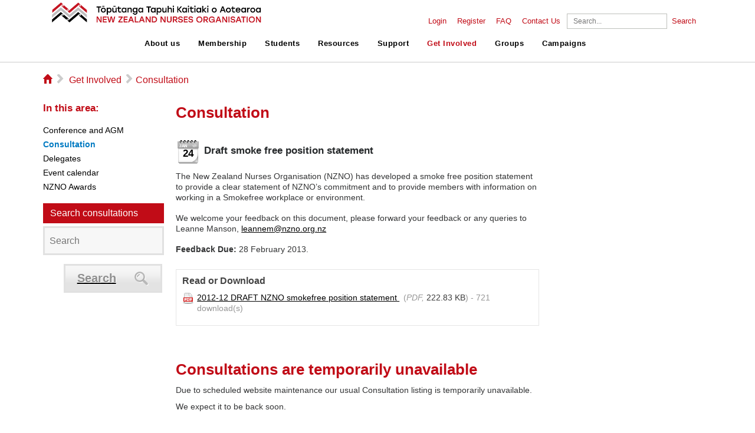

--- FILE ---
content_type: text/html; charset=utf-8
request_url: https://www.nzno.org.nz/get_involved/consultation/artmid/4775/articleid/1285/draft-smoke-free-position-statement
body_size: 16477
content:
<!DOCTYPE html>
<html  lang="en-US">
<head id="Head"><meta content="text/html; charset=UTF-8" http-equiv="Content-Type" />
<meta name="REVISIT-AFTER" content="1 DAYS" />
<meta name="RATING" content="GENERAL" />
<meta name="RESOURCE-TYPE" content="DOCUMENT" />
<meta content="text/javascript" http-equiv="Content-Script-Type" />
<meta content="text/css" http-equiv="Content-Style-Type" />
<title>
	Draft smoke free position statement
</title><meta id="MetaDescription" name="description" content="The New Zealand Nurses Organisation (NZNO) has developed a smoke free position statement to provide a clear statement of NZNO’s commitment and to..." /><meta id="MetaRobots" name="robots" content="INDEX, FOLLOW" /><link href="/Resources/Shared/stylesheets/dnndefault/7.0.0/default.css?cdv=282" type="text/css" rel="stylesheet"/><link href="/Resources/Search/SearchSkinObjectPreview.css?cdv=282" type="text/css" rel="stylesheet"/><link href="/Portals/_default/Skins/WEBXSkin/skin.css?cdv=282" type="text/css" rel="stylesheet"/><link href="/DesktopModules/EasyDNNNews/Templates/_default/NZNO/NZNO.css?cdv=282" type="text/css" rel="stylesheet"/><link href="/Portals/0/Containers/containers/container.css?cdv=282" type="text/css" rel="stylesheet"/><link href="/Portals/_default/Skins/WEBXSkin/WEBX/WEBX.css?cdv=282" type="text/css" rel="stylesheet"/><link href="/DesktopModules/EasyDNNNews/static/rateit/css/rateit.css?cdv=282" type="text/css" rel="stylesheet"/><link href="/Portals/_default/Skins/WEBXSkin/TWMenu/TWMenu.css?cdv=282" type="text/css" rel="stylesheet"/><link href="/DesktopModules/EasyDNNNews/static/common/common.css?cdv=282" type="text/css" rel="stylesheet"/><script src="/DesktopModules/EasyDNNNews/static/eds_jquery/eds_jq.js?cdv=282" type="text/javascript"></script><script src="/Resources/libraries/jQuery/03_07_01/jquery.js?cdv=282" type="text/javascript"></script><script src="/Resources/libraries/jQuery-Migrate/03_04_01/jquery-migrate.js?cdv=282" type="text/javascript"></script><link id="printstyle" rel="stylesheet" type="text/css" href="/Portals/_default/Skins/WEBXSkin/print.css" media="print" /><!--[if LT IE 7]><link id="IE6Minus" rel="stylesheet" type="text/css" href="/Portals/_default/Skins/WEBXSkin/ie6.css" /><![endif]--><link rel='icon' href='/Portals/0/favicon.ico?ver=c0Y7mtvTqiTh6hk07JD3yg%3d%3d' type='image/x-icon' /><meta name="eds__GmapsInitData" content="{&quot;instanceGlobal&quot;:&quot;EasyDnnSolutions1_1_instance&quot;,&quot;google&quot;:{&quot;maps&quot;:{&quot;api&quot;:{&quot;key&quot;:&quot;&quot;,&quot;libraries&quot;:[&quot;geometry&quot;,&quot;places&quot;]}}}}" /><meta property="og:site_name" content="New Zealand Nurses Organisation" />
<meta property="og:title" content="Draft smoke free position statement" />
<meta property="og:description" content="The New Zealand Nurses Organisation (NZNO) has developed a smoke free position statement to provide a clear statement of NZNO’s commitment and to provide members with information on working in a Smokefree workplace or environment.  We welcome your feedback on this document, please forward your feedback or any queries to Leanne Manson, leannem@nzno.org.nz  Feedback Due: 28 February 2013." />
<meta property="og:url" content="https://www.nzno.org.nz/get_involved/consultation/artmid/4775/articleid/1285/draft-smoke-free-position-statement" />
<meta property="og:type" content="article" />

<meta name="twitter:card" content="summary_large_image" />
<meta name="twitter:title" content="Draft smoke free position statement" />
<meta name="twitter:description" content="The New Zealand Nurses Organisation (NZNO) has developed a smoke free position statement to provide a clear statement of NZNO’s commitment and to provide members with information on working in a..." />

<script type="application/ld+json">{
"@context": "http://schema.org",
"@type": "NewsArticle",
"mainEntityOfPage": {
	"@type": "WebPage",
	"@id": "https://www.nzno.org.nz/get_involved/consultation/artmid/4775/articleid/1285/draft-smoke-free-position-statement"
	},
	"headline": "Draft smoke free position statement",
	"image": {
		"@type": "ImageObject",
		"url": ""
	},
	"datePublished": "2013-01-24T04:38:00.0000000",
	"dateModified": "2019-08-02T09:45:33.5200000",
	"author": {
	"@type": "Person",
	"name": "Superuser Account"
	},
	"publisher": {
	"@type": "Organization",
	"name": "New Zealand Nurses Organisation",
	"logo": {
		"@type": "ImageObject",
		"url": ""
	}
	},
	"description": ""
}
</script>
				<!-- Google Tag Manager 2 -->
<script>(function(w,d,s,l,i){w[l]=w[l]||[];w[l].push({'gtm.start':
new Date().getTime(),event:'gtm.js'});var f=d.getElementsByTagName(s)[0],
j=d.createElement(s),dl=l!='dataLayer'?'&l='+l:'';j.async=true;j.src=
'https://www.googletagmanager.com/gtm.js?id='+i+dl;f.parentNode.insertBefore(j,f);
})(window,document,'script','dataLayer','GTM-P2SM8F4');</script>
<!-- End Google Tag Manager -->
			 
		  <meta name="viewport" content="width=device-width, initial-scale=1.0, maximum-scale=1.0, user-scalable=0" /><meta http-equiv="Cache-Control" content="max-age" /></head>
<body id="Body">

    <form method="post" action="/get_involved/consultation/artmid/4775/articleid/1285/draft-smoke-free-position-statement" onsubmit="javascript:return WebForm_OnSubmit();" id="Form" enctype="multipart/form-data">
<div class="aspNetHidden">
<input type="hidden" name="__EVENTTARGET" id="__EVENTTARGET" value="" />
<input type="hidden" name="__EVENTARGUMENT" id="__EVENTARGUMENT" value="" />
<input type="hidden" name="__VIEWSTATE" id="__VIEWSTATE" value="TzPceNGgve2/OKcuZiBGaQID3Db7ajo7GbKyinACruzwvcj8+XEvxULGyJzgHBjQa4E50w/+hNLa4/[base64]/JdvN+Sm+9A+EARw9AB6DFCT2a5qiDVWxPEK4r1vWchdqWYazaaA/xe63H3fIFqp9PnSszPHC5/fze5K+chD5X9FGSlFobeYiWnN+AR248WCzRDsGtugzBT0rB7t4/rk12GQz0avxfxIy/[base64]/KdJbihsnPjAFFCcanF1ciU98jZu8aKp1PboTHm34w9gdDp4uSMHiAxytgYAuC/3zl4Q9au7SkSZ2u2O9ZLGmpfKJWmWEp7K0diyvBv3a4BJmVqd+UyhQSEOlw8UXWgbOFEqkSZ0OtN28al43XdRW/RPPRvY8NdE6tWDLbmaGQMEEOprF44FEP+T0QxfPIPgjt+5sAcsfdtOJrKWkeUGk+zrHr09LGuVuCP8anqPr142zafgDw3b+3g14V/1BKaXaIZJKbcvun7B81l1vLV0B9yVy8YRyFSjeolBUjd02XISjrK5SMdbuq0tuA8kzSIjWXFYbSRuiJx9Yg/Z1YNwVjLm1aYAOhE6pPyFMuS/Mq3uxVWEJxKTGpv0nxAcaZ9paIRGLNqzWaxNQ2V07gxuapQUZwJAAD1gIAtCCO1q+A94JK4Xx7BJi/odxrkDzaYWIZEnQXbx+8GleoIFakCf6kuT3DM160FD9MimKeTUA4TmJGHMkAIir0fDEEgeKan9QbhHBwhnEaIem758V9qBfWXfzmi2KEGgpEAEElnMLVUQWyXcKLgWseQsGFRKJMf8Fz0h+9IOss8menDNDfuP7ZBtbNhh1+Fp3Y7JE+em8s9XKWODeX/V1DQMYpIq/Cw2289+z6QPYcd8RIcHTIZspxtpbOCrs0JIe1jKPdY8rm9ZJnN7x517ha+N6OibsEydDxSmkvIyZJc0b0wtfUk40isEOZdNz86ZhTelYD/GKCgsVmHS4Ovx+vdYd5WnAzgBGMHMqZdttkwFocmixkJrSDHQ2R1X3+ByVoQCA4WrIUkdDeAgAWaqy2B7Oz6HBHtSeh5bsku/D4dyb6PyaBLl9BRFyWLTvlGH8yurkeA6kTuKrQnbTT3qsA+3jCs0ne1CuMHjBkmQt91KAyHCvmEU5YE1ysx1fHsONYGdoTV9X8sMF5Qc9+18FqwZq2ukL7nSigIbe6/2Wph4DpaX1a+jUI57GqxnappwITgjczGCx5qQX0KwKAatVcG83svzmsJBoRlVjympnoP2DVXJrs++gJS9iRVwZ+Sqnsra6EEuJawngPY+oFDtuCNJ//HLiSsTsbZC52QdI5wjpVU/vsXkPrnNfqSKImUZWF4NzzVaDjKqPUs7QVEPUIynHOwDDj2r+YfjQmec9rDTAi/" />
</div>

<script type="text/javascript">
//<![CDATA[
var theForm = document.forms['Form'];
if (!theForm) {
    theForm = document.Form;
}
function __doPostBack(eventTarget, eventArgument) {
    if (!theForm.onsubmit || (theForm.onsubmit() != false)) {
        theForm.__EVENTTARGET.value = eventTarget;
        theForm.__EVENTARGUMENT.value = eventArgument;
        theForm.submit();
    }
}
//]]>
</script>


<script src="/WebResource.axd?d=pynGkmcFUV3Z6FCwM2XNOtF3X9A_3ZFyU3oTu1BIl0cznT2SLEFlmZVMZjk1&amp;t=638901526312636832" type="text/javascript"></script>


<script src="/ScriptResource.axd?d=nv7asgRUU0sAh4GoOqpmwR_EdI_-vQOEIWif20WbEWV-noWSQGJ3_jbi3usoxURS2ZuUd-r5_Rrl68gapjgHcmK5lwaHJFL_QnrB21bonR_BkcpZ11tWHFR3ROs1&amp;t=40d12516" type="text/javascript"></script>
<script src="/ScriptResource.axd?d=NJmAwtEo3Ipz1aoIktcofglkdKDw10SSZFpeSyEWywkP7bqesHLym46ms8FN9d6y6ZB7owC-4IB51-iObUJLScr-0qH2kFUjWHy20JR5KfT3PbOQB4Ktx14KCLiieKv8LDCPKw2&amp;t=345ad968" type="text/javascript"></script>
<script src="/ScriptResource.axd?d=dwY9oWetJoLnlcnNmHIWYWk4U2BLaaH2BctENPZ24LPcXi5W94iqSmkXSa3iGO5GNAKLWJ3RCZPcr5hlVM0yfFEgJ8nN49nR7Ic2zuZzz8LBAaCL0fPgqyA0YlfrfWCjcWF9EtbbyTq3WcxY0&amp;t=345ad968" type="text/javascript"></script>
<script type="text/javascript">
//<![CDATA[
function WebForm_OnSubmit() {
if (typeof(ValidatorOnSubmit) == "function" && ValidatorOnSubmit() == false) return false;
return true;
}
//]]>
</script>

<div class="aspNetHidden">

	<input type="hidden" name="__VIEWSTATEGENERATOR" id="__VIEWSTATEGENERATOR" value="CA0B0334" />
	<input type="hidden" name="__VIEWSTATEENCRYPTED" id="__VIEWSTATEENCRYPTED" value="" />
	<input type="hidden" name="__EVENTVALIDATION" id="__EVENTVALIDATION" value="2ZCq2fHN5ExTg/O9W4FojjbhKJfXFPzdlYiNew0Ng9NyPHF15fa/Op3itxXfqlAOBDRkpO2r/AOPxFx0zy7ZAXdnLxNc5K7h6uiyrb/3ygj6CUE42b4yIlGKLVWEpgzmAHPUqGCUT59ey01girQ6q3Vqwx8CgHrg7swchAb7buBV2q9vapK8iVP1ODeIr69Bdr0e71ZHgdNjnMXZugOHLmyg824gkEPdeU8RGiwweiLPU22A" />
</div><script src="/js/dnn.js?cdv=282" type="text/javascript"></script><script src="/Portals/_default/Skins/WEBXSkin/js/modernizr.js?cdv=282" type="text/javascript"></script><script src="/js/dnncore.js?cdv=282" type="text/javascript"></script><script src="/Resources/Search/SearchSkinObjectPreview.js?cdv=282" type="text/javascript"></script><script src="/js/dnn.servicesframework.js?cdv=282" type="text/javascript"></script><script src="/Portals/_default/Skins/WEBXSkin/WEBX/WEBX.js?cdv=282" type="text/javascript"></script><script src="/DesktopModules/EasyDNNnews/js/jquery.autocomplete_2.2.min.js?cdv=282" type="text/javascript"></script><script src="/DesktopModules/EasyDNNNews/static/rateit/js/jquery.rateit_2.2.js?cdv=282" type="text/javascript"></script><script src="/Portals/_default/Skins/WEBXSkin/TWMenu/TWMenu.js?cdv=282" type="text/javascript"></script><script src="/DesktopModules/EasyDNNNews/js/jquery.cookie_2.2.js?cdv=282" type="text/javascript"></script><script src="/DesktopModules/EasyDNNNews/static/fluidvids/fluidvids_custom.min.js?cdv=282" type="text/javascript"></script><script src="/DesktopModules/EasyDNNNews/static/EasyDnnSolutions/EasyDnnSolutions_1.1_2.2.js?cdv=282" type="text/javascript"></script>
<script type="text/javascript">
//<![CDATA[
Sys.WebForms.PageRequestManager._initialize('ScriptManager', 'Form', ['tdnn$ctr4775$ViewEasyDNNNewsMain$ctl00$upPanelComments','dnn_ctr4775_ViewEasyDNNNewsMain_ctl00_upPanelComments','tdnn$ctr4776$ViewEasyDNNNewsSearch$upSearch','dnn_ctr4776_ViewEasyDNNNewsSearch_upSearch'], [], [], 90, '');
//]]>
</script>

        
        
        




<!--[if lt IE 7.]><script defer type="text/javascript" src="/Portals/_default/Skins/WEBXSkin/images/pngfix.js"></script><![endif]-->
<!--CDF(Javascript|/Portals/_default/Skins/WEBXSkin/js/modernizr.js?cdv=282|DnnBodyProvider|100)-->

<script>
	//20190514 fixing anchor
	function scrollToAnchor(aid){
		var aTag = $("a[name='"+ aid +"']");

		var _scrollTo = aTag.offset().top - 20;
		var _browser = window.navigator.userAgent;
		if(!navigator.userAgent.match(/Trident.*rv\:11\./)){
			if(navigator.userAgent.indexOf("Edge") > 0 || navigator.userAgent.indexOf("Firefox") > 0){
				_scrollTo = _scrollTo - $("#header").height()-22;
			}else{
				_scrollTo = _scrollTo - $("#header").height();
			}						
		}
				
		$('html,body').animate({scrollTop: _scrollTo},'slow');
	}

$(document).ready(function(){
	$('.toggle').click(function() {
		$(this).parent().next('ul').toggleClass('show');
		$(this).toggleClass('rotate');
	});

	$('.menu-toggle a').click(function() {
		$(this).parent().toggleClass('open');
		$('#header').toggleClass('hideheader');
		$('#primary, #secondary').toggleClass('hideheader');
		
		//Grace fixes
		if($("#primary").hasClass("hideheader")){
			//$("#header").sticky({topSpacing:0, zIndex: 1000});
			$("#main").css("margin-top", "0px");
		}else{
			//$("#header").unstick();
			$("#main").css("margin-top", $("#header").height()+10+"px");
			$("html, body").animate({scrollTop : 0},700);
		}
	});

	
	
	if($("#loginUser").html().trim() == ""){
		$("#loginUser").remove();	
	}
	
	//20190514 fixing anchor
	$(".Normal a").each(function(){
		$(this).click(function(e){
			if($(this).attr("href").indexOf("#") == 0){
				var _anchor = $(this).attr("href").split("#")[1];
				console.log(_anchor);
				if(_anchor != ""){
					e.preventDefault();
					scrollToAnchor(_anchor);
					window.location.hash = "#"+_anchor;
				}
			}
		});
	});
	
	if(window.location.hash != ""){
		$(".Normal a").each(function(){
		   if($(this).attr("href") == window.location.hash || $(this).attr("href") == window.location.hash.replace(/%20/g, " ")){
			$(this).click();
		}; 
		}); 
	}
	
});
</script>

<header id="header" class="hideheader">
	<nav id="secondary" class="hideheader">
		<div class="container">
			<ul>
				<li><a id="dnn_dnnLOGIN_loginLink" title="Login" class="Login" rel="nofollow" onclick="this.disabled=true;" href="https://www.nzno.org.nz/member_login?returnurl=%2fget_involved%2fconsultation%2fartmid%2f4775%2farticleid%2f1285%2fdraft-smoke-free-position-statement">Login</a>
</li>
				<li id="loginUser"><a id="dnn_dnnUSER_registerLink" title="Register" class="Login" rel="nofollow" href="https://www.nzno.org.nz/registration?returnurl=https%3a%2f%2fwww.nzno.org.nz%2fget_involved%2fconsultation">Register</a>
</li>	
				<li><a href="/home/faq">FAQ</a></li>
				<li><a href="/about_us/contact_us">Contact Us</a></li>
				
				
				<li>
					<span id="dnn_dnnSearch_ClassicSearch">
    
    
    <span class="searchInputContainer" data-moreresults="See More Results" data-noresult="No Results Found">
        <input name="dnn$dnnSearch$txtSearch" type="text" maxlength="255" size="20" id="dnn_dnnSearch_txtSearch" class="NormalTextBox" aria-label="Search" autocomplete="off" placeholder="Search..." />
        <a class="dnnSearchBoxClearText" title="Clear search text"></a>
    </span>
    <a id="dnn_dnnSearch_cmdSearch" class="SkinObject" href="javascript:__doPostBack(&#39;dnn$dnnSearch$cmdSearch&#39;,&#39;&#39;)">Search</a>
</span>


<script type="text/javascript">
    $(function() {
        if (typeof dnn != "undefined" && typeof dnn.searchSkinObject != "undefined") {
            var searchSkinObject = new dnn.searchSkinObject({
                delayTriggerAutoSearch : 400,
                minCharRequiredTriggerAutoSearch : 2,
                searchType: 'S',
                enableWildSearch: true,
                cultureCode: 'en-US',
                portalId: -1
                }
            );
            searchSkinObject.init();
            
            
            // attach classic search
            var siteBtn = $('#dnn_dnnSearch_SiteRadioButton');
            var webBtn = $('#dnn_dnnSearch_WebRadioButton');
            var clickHandler = function() {
                if (siteBtn.is(':checked')) searchSkinObject.settings.searchType = 'S';
                else searchSkinObject.settings.searchType = 'W';
            };
            siteBtn.on('change', clickHandler);
            webBtn.on('change', clickHandler);
            
            
        }
    });
</script>

				</li>
			</ul>
		</div>
	</nav>
	
	<nav id="primary" class="hideheader">
		<div class="container">
			<h3 id="logo"><a href="/">NZNO</a></h3>
			<ul>		
	
	<li>
					
			<header><a href="https://www.nzno.org.nz/about_us">About us</a><a class="toggle"><span></span></a></header>
		
			<ul>
				
	<li>
		
			<a href="https://www.nzno.org.nz/about_us/contact_us">Contact us</a>
				
	</li>

	<li>
		
			<a href="https://www.nzno.org.nz/about_us/affiliations">Affiliations</a>
				
	</li>

	<li>
		
			<a href="https://www.nzno.org.nz/about_us/financial_statements">Financial statements</a>
				
	</li>

	<li>
		
			<a href="https://www.nzno.org.nz/about_us/governance">Governance</a>
				
	</li>

	<li>
		
			<a href="https://www.nzno.org.nz/about_us/history">History</a>
				
	</li>

	<li>
		
			<a href="https://www.nzno.org.nz/about_us/media_releases">Media releases</a>
				
	</li>

	<li>
		
			<a href="https://www.nzno.org.nz/about_us/mission">Mission</a>
				
	</li>

	<li>
		
			<a href="https://www.nzno.org.nz/about_us/nzno_policy">NZNO Policy</a>
				
	</li>

	<li>
		
			<a href="https://www.nzno.org.nz/about_us/people">People</a>
				
	</li>

	<li>
		
			<a href="https://www.nzno.org.nz/about_us/privacy">Privacy</a>
				
	</li>

	<li>
		
			<a href="https://www.nzno.org.nz/about_us/vacancies">Vacancies</a>
				
	</li>

	<li>
		
			<a href="https://www.nzno.org.nz/about_us/faq">FAQ</a>
				
	</li>

			</ul>
		
	</li>

	<li>
					
			<header><a href="https://www.nzno.org.nz/membership">Membership</a><a class="toggle"><span></span></a></header>
		
			<ul>
				
	<li>
		
			<a href="https://join.nzno.org.nz/">Join now</a>
				
	</li>

	<li>
		
			<a href="https://www.nzno.org.nz/membership/benefits">Benefits</a>
				
	</li>

	<li>
		
			<a href="https://www.nzno.org.nz/membership/why_join">Why join?</a>
				
	</li>

	<li>
		
			<a href="https://www.nzno.org.nz/membership/who_can_join">Who can join</a>
				
	</li>

	<li>
		
			<a href="https://www.nzno.org.nz/membership/indemnity_insurance">Indemnity Insurance</a>
				
	</li>

	<li>
		
			<a href="https://www.nzno.org.nz/membership/fees">Fees</a>
				
	</li>

	<li>
		
			<a href="https://www.nzno.org.nz/about_us/governance/membership_committee">Membership Committee</a>
				
	</li>

			</ul>
		
	</li>

	<li>
					
			<header><a href="https://www.nzno.org.nz/students">Students</a><a class="toggle"><span></span></a></header>
		
			<ul>
				
	<li>
		
			<a href="https://www.nzno.org.nz/students/join_nzno">Join NZNO</a>
				
	</li>

	<li>
		
			<a href="https://www.nzno.org.nz/students/member_support_centre">Member Support Centre</a>
				
	</li>

	<li>
		
			<a href="https://www.nzno.org.nz/students/indemnity_insurance">Indemnity insurance</a>
				
	</li>

	<li>
		
			<a href="https://www.nzno.org.nz/students/join_our_campaigns">Join our campaigns</a>
				
	</li>

	<li>
		
			<a href="https://www.nzno.org.nz/students/become_a_delegate">Become a delegate</a>
				
	</li>

	<li>
		
			<a href="https://www.nzno.org.nz/students/scholarships_and_grants">Scholarships and grants</a>
				
	</li>

			</ul>
		
	</li>

	<li>
					
			<header><a href="https://www.nzno.org.nz/resources">Resources</a><a class="toggle"><span></span></a></header>
		
			<ul>
				
	<li>
		
			<a href="https://www.nzno.org.nz/resources/equity_matters">Equity Matters</a>
				
	</li>

	<li>
		
			<a href="https://www.nzno.org.nz/resources/nzno_online_courses">NZNO Online courses</a>
				
	</li>

	<li>
		
			<a href="https://www.nzno.org.nz/resources/nzno_publications">NZNO Publications</a>
				
	</li>

	<li>
		
			<a href="https://www.nzno.org.nz/resources/changing_attitudes">Changing attitudes</a>
				
	</li>

	<li>
		
			<a href="https://www.nzno.org.nz/resources/choosing_wisely">Choosing Wisely</a>
				
	</li>

	<li>
		
			<a href="https://www.nzno.org.nz/resources/kaitiaki">Kaitiaki</a>
				
	</li>

	<li>
		
			<a href="https://www.nzno.org.nz/resources/library">Library</a>
				
	</li>

	<li>
		
			<a href="https://www.nzno.org.nz/resources/medicines_-_guidelines_and_information">Medicines - Guidelines and information</a>
				
	</li>

	<li>
		
			<a href="http://www.nursinghistory.org.nz/">Nursing oral history</a>
				
	</li>

	<li>
		
			<a href="https://www.nzno.org.nz/resources/nursing_pulse">Nursing Pulse</a>
				
	</li>

	<li>
		
			<a href="https://www.nzno.org.nz/resources/nursing_reports">Nursing reports</a>
				
	</li>

	<li>
		
			<a href="https://www.nzno.org.nz/resources/presentations">Presentations</a>
				
	</li>

	<li>
		
			<a href="https://www.nzno.org.nz/resources/research">Research</a>
				
	</li>

	<li>
		
			<a href="https://www.nzno.org.nz/resources/submissions">Submissions</a>
				
	</li>

	<li>
		
			<a href="https://www.nzno.org.nz/resources/submission_writing_tools">Submission writing tools</a>
				
	</li>

	<li>
		
			<a href="https://www.nzno.org.nz/resources/whnau_ora">Whānau ora</a>
				
	</li>

			</ul>
		
	</li>

	<li>
					
			<header><a href="https://www.nzno.org.nz/support">Support</a><a class="toggle"><span></span></a></header>
		
			<ul>
				
	<li>
		
			<a href="https://www.nzno.org.nz/support/holiday_hours_and_member_support">Holiday hours and member support</a>
				
	</li>

	<li>
		
			<a href="https://www.nzno.org.nz/support/collective_agreements">Collective agreements</a>
				
	</li>

	<li>
		
			<a href="https://www.nzno.org.nz/support/competence">Competence</a>
				
	</li>

	<li>
		
			<a href="https://www.nzno.org.nz/support/covid-19">COVID-19</a>
				
	</li>

	<li>
		
			<a href="https://www.nzno.org.nz/support/education">Education</a>
				
	</li>

	<li>
		
			<a href="https://www.nzno.org.nz/support/hardship_fund">Hardship Fund</a>
				
	</li>

	<li>
		
			<a href="https://www.nzno.org.nz/support/health_and_safety">Health and Safety</a>
				
	</li>

	<li>
		
			<a href="https://www.nzno.org.nz/support/nursing_supervision">Nursing Supervision</a>
				
	</li>

	<li>
		
			<a href="https://www.nzno.org.nz/support/professional_development">Professional development</a>
				
	</li>

	<li>
		
			<a href="https://www.nzno.org.nz/support/scholarships_and_grants">Scholarships and Grants</a>
				
	</li>

	<li>
		
			<a href="https://www.nzno.org.nz/support/workplace_rights">Workplace rights</a>
				
	</li>

			</ul>
		
	</li>

	<li>
					
			<header><a href="https://www.nzno.org.nz/get_involved">Get Involved</a><a class="toggle"><span></span></a></header>
		
			<ul>
				
	<li>
		
			<a href="https://www.nzno.org.nz/get_involved/conference_and_agm">Conference and AGM</a>
				
	</li>

	<li>
		
			<a href="https://www.nzno.org.nz/get_involved/consultation">Consultation</a>
				
	</li>

	<li>
		
			<a href="https://www.nzno.org.nz/get_involved/delegates">Delegates</a>
				
	</li>

	<li>
		
			<a href="https://www.nzno.org.nz/get_involved/event_calendar">Event calendar</a>
				
	</li>

	<li>
		
			<a href="https://www.nzno.org.nz/get_involved/nzno_awards">NZNO Awards</a>
				
	</li>

			</ul>
		
	</li>

	<li>
					
			<header><a href="https://www.nzno.org.nz/groups">Groups</a><a class="toggle"><span></span></a></header>
		
			<ul>
				
	<li>
		
			<a href="https://www.nzno.org.nz/groups/te_runanga">Te Runanga</a>
				
	</li>

	<li>
		
			<a href="https://www.nzno.org.nz/groups/colleges_sections">Colleges &amp; Sections</a>
				
	</li>

	<li>
		
			<a href="https://www.nzno.org.nz/groups/national_student_unit">National Student Unit</a>
				
	</li>

	<li>
		
			<a href="https://www.nzno.org.nz/groups/regional_councils">Regional Councils</a>
				
	</li>

	<li>
		
			<a href="https://www.nzno.org.nz/groups/te_whatu_ora">Te Whatu Ora</a>
				
	</li>

	<li>
		
			<a href="https://www.nzno.org.nz/groups/te_whatu_ora_national_delegate_committee">Te Whatu Ora National Delegate Committee</a>
				
	</li>

	<li>
		
			<a href="https://www.nzno.org.nz/groups/health_sectors/primary_health_care">Primary Health Care</a>
				
	</li>

	<li>
		
			<a href="https://www.nzno.org.nz/groups/nursing_education_and_research_foundation">Nursing Education and Research Foundation</a>
				
	</li>

	<li>
		
			<a href="https://www.nzno.org.nz/groups/networks">Networks</a>
				
	</li>

			</ul>
		
	</li>

	<li>
					
			<header><a href="https://maranga-mai.nzno.org.nz/campaigns">Campaigns</a><a class="toggle"><span></span></a></header>
		
	</li>

</ul>


		</div>
	</nav>
	
	<nav class="menu-toggle open">
		<a class="close">close</a>
		<a class="open">menu</a>
	</nav>
	
</header>
		
	
<div id="main" role="main">
  <div class="BGTable">  
  
  <div class="ContentMain" id="ContentMain" style="padding:0px">
      <div class="MainTable"> 
       
       <nav id="breadcrumb" class="row">  
			<h5>
			<a href="/home.aspx">
			<i class="ss-icon ss-standard">&#x2302;</i>
			</a>
			</h5> 
			<i class="ss-icon ss-standard">&#x25BB;</i>    		
		<span id="dnn_dnnBreadcrumb_lblBreadCrumb" itemprop="breadcrumb" itemscope="" itemtype="https://schema.org/breadcrumb"><span itemscope itemtype="http://schema.org/BreadcrumbList"><span itemprop="itemListElement" itemscope itemtype="http://schema.org/ListItem"><a href="https://www.nzno.org.nz/get_involved" class="SkinObject" itemprop="item"><span itemprop="name">Get Involved</span></a><meta itemprop="position" content="1" /></span><i class="ss-icon ss-standard">▻</i><span itemprop="itemListElement" itemscope itemtype="http://schema.org/ListItem"><a href="https://www.nzno.org.nz/get_involved/consultation" class="SkinObject" itemprop="item"><span itemprop="name">Consultation</span></a><meta itemprop="position" content="2" /></span></span></span>           		
		</nav>
		
		
		
        <div class="TopPaneMain" style="padding-bottom:0px">
			<div class="row">
				
				
				
			</div>
			<div class="row">
				<div class="LeftPane NoPaneBorder" >
					<div>
						<h5 class="lblSideMenu">In this area:</h5>					
						<div class="LeftMenu">
							<div id="SideMenu">
	<ul class="">
		
        <li class="">
        
            <a href="https://www.nzno.org.nz/get_involved/conference_and_agm" ><span>Conference and AGM</span> </a>
        
        </li>
    
        <li class="active">
        
            <a href="https://www.nzno.org.nz/get_involved/consultation" ><span>Consultation</span> </a>
        
        </li>
    
        <li class="">
        
            <a href="https://www.nzno.org.nz/get_involved/delegates" ><span>Delegates</span> </a>
        
        </li>
    
        <li class="">
        
            <a href="https://www.nzno.org.nz/get_involved/event_calendar" ><span>Event calendar</span> </a>
        
        </li>
    
        <li class="">
        
            <a href="https://www.nzno.org.nz/get_involved/nzno_awards" ><span>NZNO Awards</span> </a>
        
        </li>
    
	</ul>
</div>
    
	
							
						</div> 
					</div>
					<div class="transparent_with_title"></div>
					<div id="dnn_LeftPane" class="">	<div class="DnnModule DnnModule-EasyDNNnewsSearch DnnModule-4776"><a name="4776"></a>
<div class="transparent_with_title">
	<h1><span id="dnn_ctr4776_dnnTITLE_titleLabel" class="titlecontainer">Search consultations</span>


</h1>


	<div id="dnn_ctr4776_contentpane"><!-- Start_Module_4776 --><div id="dnn_ctr4776_ModuleContent" class="DNNModuleContent ModEasyDNNnewsSearchC">
	<script type="text/javascript">
/*<![CDATA[*/
	eds3_5_jq(document).ready(function ($) {
		$('#dnn_ctr4776_ViewEasyDNNNewsSearch_tbSearchText').autocomplete('/DesktopModules/EasyDNNNewsSearch/SearchAutoComplete.ashx', {
			remoteDataType : 'json',
			delay:1000,
			minChars: 2,
			maxItemsToShow: 0,
			filter: false,
			sort:false,
			sortResults:false,
			useCache: false,
			matchSubset: false,
			matchCase: false,
			resultsClass: 'EDN_search theme_NZNO ',
			extraParams:
			{
				nsw:'t',
				mid : '4776',
				TabId : '42',
				portal_id : '0',
				acat : '2',
				
				ModToOpenResults : '4775',
				TabToOpenResults : '42'
				,ev : '1'
			},
			showResult: function (value, data) {
				return '<span><a style="text-decoration:none;" href="' + data[0] + '">' + value + '  </a></span>';
			}
		});
	});
/*]]>*/</script>

<div class="eds_news_NZNO eds_subCollection_search eds_styleSwitchCriteria_module-4776 eds_template_default">
	
	
	<div id="dnn_ctr4776_ViewEasyDNNNewsSearch_upSearch">
		
			
			<div id="dnn_ctr4776_ViewEasyDNNNewsSearch_pnlSimpleSearch" class="search_input button_outside" onkeypress="javascript:return WebForm_FireDefaultButton(event, &#39;dnn_ctr4776_ViewEasyDNNNewsSearch_btnSearch&#39;)">
			
				<div id="dnn_ctr4776_ViewEasyDNNNewsSearch_pnlSearchBoxValue" class="input">
					<input name="dnn$ctr4776$ViewEasyDNNNewsSearch$tbSearchText" type="text" id="dnn_ctr4776_ViewEasyDNNNewsSearch_tbSearchText" placeholder="Search" title="Search" aria-label="Search" />
					<span id="dnn_ctr4776_ViewEasyDNNNewsSearch_rfvtbSearchText" style="visibility:hidden;"></span>
				</div>
				<a id="dnn_ctr4776_ViewEasyDNNNewsSearch_btnSearch" class="do_search" href="javascript:WebForm_DoPostBackWithOptions(new WebForm_PostBackOptions(&quot;dnn$ctr4776$ViewEasyDNNNewsSearch$btnSearch&quot;, &quot;&quot;, true, &quot;vgNewsSearch4776&quot;, &quot;&quot;, false, true))"><span>Search</span></a>
			
		</div>
		
	</div>
	
	
</div>

</div><!-- End_Module_4776 --></div>


	<div class="clearfix"></div>
</div></div></div>
				</div>
				<div id="dnn_ContentPane" class="ContentPane NoPaneBorder"><div class="DnnModule DnnModule-EasyDNNnews DnnModule-4775"><a name="4775"></a>
<div class="transparent_with_title">
	<h1><span id="dnn_ctr4775_dnnTITLE_titleLabel" class="titlecontainer">Consultation</span>


</h1>


	<div id="dnn_ctr4775_contentpane"><!-- Start_Module_4775 --><div id="dnn_ctr4775_ModuleContent" class="DNNModuleContent ModEasyDNNnewsC">
	

<script type="text/javascript">
	/*<![CDATA[*/
	
	
	
	
	
	
	
	
	
	
	

	eds3_5_jq(function ($) {
		if (typeof edn_fluidvids != 'undefined')
			edn_fluidvids.init({
				selector: ['.edn_fluidVideo iframe'],
				players: ['www.youtube.com', 'player.vimeo.com']
			});
		
		
		

	});
	/*]]>*/
</script>



<div class="eds_news_module_4775 news eds_subCollection_news eds_news_NZNO eds_template_Details_Article_Simple_with_Dates eds_templateGroup_detailsArticleSimple eds_styleSwitchCriteria_module-4775">
	

	

	

	

	<div id="dnn_ctr4775_ViewEasyDNNNewsMain_ctl00_pnlViewArticle">
		
		
		
		
		
<article>
		<div class="EDN_article EDN_details">
			
			
			<div class="articleBody span6">
			<div class="articleCalendar articleCalendarIcon-1">
        <div class="articleCalendarDay" title="Thursday, January 24, 2013">24</div>
    </div>
				<h3  class="articleTitle">Draft smoke free position statement</h3>
			
				<div class="EDN_clear"></div>
			</div>
			<div class="span4">

		
		
		
			</div>
			<div class="articleBody span10">
				<div class="EDN_article_content">

		
				<p>The New Zealand Nurses Organisation (NZNO) has developed a smoke free position statement to provide a clear statement of NZNO&rsquo;s commitment and to provide members with information on working in a Smokefree workplace or environment.</p>

<p>We welcome your feedback on this document, please forward your feedback or any queries to Leanne Manson, <a href="mailto:leannem@nzno.org.nz">leannem@nzno.org.nz</a></p>

<p><strong>Feedback Due: </strong>28 February 2013.</p>


		
		
				
				</div>
				
				
<div class="edn_articleDocuments">
	<b>Read or Download</b>
	<ul>


		<li class="edn_docType_pdf">
			<a href="/DesktopModules/EasyDNNNews/DocumentDownload.ashx?portalid=0&moduleid=4775&articleid=1285&documentid=651&localeCode=en-US">2012-12 DRAFT NZNO smokefree position statement </a><span class="edn_docDetails">(<span class="edn_docExtension">pdf,</span> <span class="edn_docFileSize">222.83 KB</span>) - 721 download(s)</span>
			<span class="edn_listDescription"></span>
		</li>


	</ul>
</div>


		
				<div class="EDN_clear"></div>
				
			
			
			

		
		
            
			
			
			
		</div>
<div class="span7">
		
		
		
		<input type="hidden" name="dnn$ctr4775$ViewEasyDNNNewsMain$ctl00$hfRate" id="dnn_ctr4775_ViewEasyDNNNewsMain_ctl00_hfRate" value=" .000" />
		<script type="text/javascript">
			// <![CDATA[
			eds3_5_jq(function ($) {
				var isArticleRated = false;
				if (!false)
					isArticleRated = $.cookie("EDNA-11285");
				var $rate_it = $(".EDN_article_rateit.M4775");

				$rate_it.bind('rated reset', function (e) {
					var ri = $(this),
						value = ri.rateit('value'),
						articleid = 1285,
						portalId = 0,
						moduleId = 4775,
						tabId = 42;

					$rate_it.rateit('readonly', true);
					ri.rateit('readonly', true);

					if (!false)
						$.cookie("EDNA-11285", "true");

					document.getElementById("dnn_ctr4775_ViewEasyDNNNewsMain_ctl00_hfRate").value = value;

					$.ajax({
						url: "/DesktopModules/EasyDNNNews/ashx/RateArticle.ashx",
						type: "POST",
						cache: false,
						dataType: 'json',
						timeout: 15000,
						data: {
							portalId: portalId,
							moduleId: moduleId,
							tabId: tabId,
							articleid: articleid,
							ratingValue: value
						}
					})
						.done(function (response, status) {
							ri.siblings('.current_rating').text(response);
						})
						.fail(function () {
						})
						.always(function () {
						});
				})
					.rateit('value', document.getElementById("dnn_ctr4775_ViewEasyDNNNewsMain_ctl00_hfRate").value)
					.rateit('readonly', isArticleRated)
					.rateit('step', 1);

				$('#dnn_ctr4775_ViewEasyDNNNewsMain_ctl00_upPanelComments').on('click', '#dnn_ctr4775_ViewEasyDNNNewsMain_ctl00_lbAddComment', function () {
					var $lbAddComment = $('#dnn_ctr4775_ViewEasyDNNNewsMain_ctl00_lbAddComment'),
						noErrors = true,

						$authorNameInput = $('#dnn_ctr4775_ViewEasyDNNNewsMain_ctl00_tbAddCommentName'),
						$authorEmailInput = $('#dnn_ctr4775_ViewEasyDNNNewsMain_ctl00_tbAddCommentEmail'),
						$authorGDPRAgreement = $('#dnn_ctr4775_ViewEasyDNNNewsMain_ctl00_cbShowCommentsGDPRComplianceAgreementRules'),
						authorName,
						authorEmail,
						comment = $('#dnn_ctr4775_ViewEasyDNNNewsMain_ctl00_tbAddComment').val(),

						$noAuthorName = $('#dnn_ctr4775_ViewEasyDNNNewsMain_ctl00_lblAddCommentNameError'),
						$noAuthorEmail = $('#dnn_ctr4775_ViewEasyDNNNewsMain_ctl00_lblAddCommentEmailError'),
						$authorEmailNotValid = $('#dnn_ctr4775_ViewEasyDNNNewsMain_ctl00_lblAddCommentEmailValid'),
						$noComment = $('#dnn_ctr4775_ViewEasyDNNNewsMain_ctl00_lblAddCommentError'),
						$notValidCaptcha = $('#dnn_ctr4775_ViewEasyDNNNewsMain_ctl00_lblCaptchaError'),
						$noauthorGDPRAgreement = $('#dnn_ctr4775_ViewEasyDNNNewsMain_ctl00_lblShowCommentsGDPRComplianceAgreementError'),

						emailRegex = /^(([^<>()[\]\\.,;:\s@\"]+(\.[^<>()[\]\\.,;:\s@\"]+)*)|(\".+\"))@((\[[0-9]{1,3}\.[0-9]{1,3}\.[0-9]{1,3}\.[0-9]{1,3}\])|(([a-zA-Z\-0-9]+\.)+[a-zA-Z]{2,}))$/;


					if ($lbAddComment.data('disable'))
						return false;

					if ($authorNameInput.length > 0) {
						authorName = $authorNameInput.val();

						$noAuthorName.css('display', 'none');

						if (authorName == '') {
							$noAuthorName.css('display', 'block');
							noErrors = false;
						}
					}

					if ($authorEmailInput.length > 0) {
						authorEmail = $authorEmailInput.val();

						$noAuthorEmail.css('display', 'none');
						$authorEmailNotValid.css('display', 'none');

						if (authorEmail == '') {
							$noAuthorEmail.css('display', 'block');
							noErrors = false;
						} else if (!emailRegex.test(authorEmail)) {
							$authorEmailNotValid.css('display', 'block');
							noErrors = false;
						}
					}

					if ($authorGDPRAgreement.length > 0) {
						$noauthorGDPRAgreement.css('display', 'none');
						if (!$authorGDPRAgreement[0].checked) {
							$noauthorGDPRAgreement.css('display', 'block');
							noErrors = false;
						}
					}

					if ($('#dnn_ctr4775_ViewEasyDNNNewsMain_ctl00_pnlCommentsCaptcha').length > 0) {
						var commentsCaptchaResponse = grecaptcha.getResponse(window.eds_commentsform_captchaId);
						if (commentsCaptchaResponse.length == 0) {
							$('#dnn_ctr4775_ViewEasyDNNNewsMain_ctl00_hfCommentsFormCaptchaResponse').val('');
							$notValidCaptcha.css('display', 'block');
							noErrors = false;
						}
						else {
							$('#dnn_ctr4775_ViewEasyDNNNewsMain_ctl00_hfCommentsFormCaptchaResponse').val(commentsCaptchaResponse);
							$notValidCaptcha.css('display', 'none');
						}
					}

					if (comment == '') {
						$noComment.css('display', 'block');
						noErrors = false;
					} else
						$noComment.css('display', 'none');

					if (noErrors)
						$lbAddComment.data('disable', true);
					else
						return false;
				});
			});
			//*/ ]]>
		</script>
		<div id="dnn_ctr4775_ViewEasyDNNNewsMain_ctl00_upPanelComments">
			
				
				
				<input type="hidden" name="dnn$ctr4775$ViewEasyDNNNewsMain$ctl00$hfReplayToComment" id="dnn_ctr4775_ViewEasyDNNNewsMain_ctl00_hfReplayToComment" />
			
		</div>
		
		
</div>
		</div>
		</article>

	
	</div>
	
	
	
</div>










</div><!-- End_Module_4775 --></div>


	<div class="clearfix"></div>
</div></div><div class="DnnModule DnnModule-DNN_HTML DnnModule-8253"><a name="8253"></a>
<div class="transparent_with_title">
	<h1><span id="dnn_ctr8253_dnnTITLE_titleLabel" class="titlecontainer">Consultations are temporarily unavailable</span>


</h1>


	<div id="dnn_ctr8253_contentpane"><!-- Start_Module_8253 --><div id="dnn_ctr8253_ModuleContent" class="DNNModuleContent ModDNNHTMLC">
	<div id="dnn_ctr8253_HtmlModule_lblContent" class="Normal">
	<div class="DNNModuleContent ModDNNHTMLC" id="dnn_ctr8252_ModuleContent">
<div class="Normal" id="dnn_ctr8252_HtmlModule_lblContent">
<p>Due to scheduled website maintenance our usual Consultation listing is temporarily unavailable.</p>

<p>We expect it to be back soon.</p>
</div>
</div>

</div>

</div><!-- End_Module_8253 --></div>


	<div class="clearfix"></div>
</div></div></div>
					
				<div id="dnn_RightPane" class="RightPane NoPaneBorder DNNEmptyPane">
				
				</div>        
			</div>  
					
      </div>
  </div>
</div>
</div>

  

<footer id="footer">   
	<div class="FooterBlack dark" id="FooterBlack">
	  <div class="MainTable mobileHide">      	
		 <div id="dnnMenu">
    <ul class="rootMenu">
	    
	<li class="item first">
		
			<a href="https://www.nzno.org.nz/about_us"><div><div>About us</div></div></a>
		
	</li>

	<li class="item">
		
			<a href="https://www.nzno.org.nz/membership"><div><div>Membership</div></div></a>
		
	</li>

	<li class="item">
		
			<a href="https://www.nzno.org.nz/students"><div><div>Students</div></div></a>
		
	</li>

	<li class="item">
		
			<a href="https://www.nzno.org.nz/resources"><div><div>Resources</div></div></a>
		
	</li>

	<li class="item">
		
			<a href="https://www.nzno.org.nz/support"><div><div>Support</div></div></a>
		
	</li>

	<li class="item breadcrumb">
		
			<a href="https://www.nzno.org.nz/get_involved"><div><div>Get Involved</div></div></a>
		
	</li>

	<li class="item">
		
			<a href="https://www.nzno.org.nz/groups"><div><div>Groups</div></div></a>
		
	</li>

	<li class="item last">
		
			<a href="https://maranga-mai.nzno.org.nz/campaigns"><div><div>Campaigns</div></div></a>
		
	</li>

    </ul>
</div>

  
			<br class="clear" /> 		 
			<ul class="extra-footer-menu">
					<li class="item " style="max-width:350px;" class="contact-footer">		
							<a href="about_us/contact_us"><div><div>Contact Us</div></div></a>	
						
						<ul>
							<li>Levels 9 & 10, 79 Boulcott Street, Wellington 6011<br>
								PO Box 2128, Wellington 6140<br><br>
								<a href="tel:0800283848">0800 28 38 48</a> | <a href="mailto:nurses@nzno.org.nz">nurses@nzno.org.nz</a></li>
						</ul>					
					</li>
					<li class="item force-right">	
						<ul style="max-width: 200px;">
						    <li class="item" style="width: 120px;max-width: 120px !important;height: 125px;max-height:125px!important;"><a href="/"><img src="/Portals/_default/Skins/WEBXSkin/img/NZNO_white.png" alt="NZNO logo" style="width: 100%;height: 100%;"></a></li>
							<li class="item"><i class="ss-icon ss-standard">&#x1F4A1;</i> <a href="/home/faq">FAQ</a></li>
							<li class="item"><i class="ss-icon ss-standard">&#x1F512;</i> <a href="/about_us/privacy">Privacy policy</a></li>
						</ul>
					</li>
				</ul>					
			<br class="clear" />      
	  </div>      
	</div>   
		
	<div class="CopyrightMain" id="CopyrightMain">
	  <div class="MainTable">
		<div class="CopyrightPane">
		  <span id="dnn_dnnCOPYRIGHT_lblCopyright" class="Copyright">© Copyright 2014 New Zealand Nurses Organisation. Authorised by NZNO, 79 Boulcott Street, Wellington</span>

		</div>

		<div class="ClearFloat"></div>
	  </div>
	</div>
</footer>



<script type="text/javascript">

	var loginStr = $('#loginMobile a').html();
	$('#loginMobile a').html("");
	$('#loginMobile a').append("<div><div>"+loginStr+"</div></div>");
	
	if($("#SideMenu ul li").length == 0){
		$(".LeftPane.NoPaneBorder").remove();
	}
	
</script>
	
        <input name="ScrollTop" type="hidden" id="ScrollTop" />
        <input name="__dnnVariable" type="hidden" id="__dnnVariable" autocomplete="off" value="`{`__scdoff`:`1`,`sf_siteRoot`:`/`,`sf_tabId`:`42`}" />
        <input name="__RequestVerificationToken" type="hidden" value="sBc6qF1fsnFR8rf5qiacOaI6u2OuQOJ7S6nqcL-lO4vQhiaq7fAUfLC7NzzvTWMiXJNLow2" />
    
<script type="text/javascript">
//<![CDATA[
var Page_Validators =  new Array(document.getElementById("dnn_ctr4776_ViewEasyDNNNewsSearch_rfvtbSearchText"));
//]]>
</script>

<script type="text/javascript">
//<![CDATA[
var dnn_ctr4776_ViewEasyDNNNewsSearch_rfvtbSearchText = document.all ? document.all["dnn_ctr4776_ViewEasyDNNNewsSearch_rfvtbSearchText"] : document.getElementById("dnn_ctr4776_ViewEasyDNNNewsSearch_rfvtbSearchText");
dnn_ctr4776_ViewEasyDNNNewsSearch_rfvtbSearchText.controltovalidate = "dnn_ctr4776_ViewEasyDNNNewsSearch_tbSearchText";
dnn_ctr4776_ViewEasyDNNNewsSearch_rfvtbSearchText.validationGroup = "vgNewsSearch4776";
dnn_ctr4776_ViewEasyDNNNewsSearch_rfvtbSearchText.evaluationfunction = "RequiredFieldValidatorEvaluateIsValid";
dnn_ctr4776_ViewEasyDNNNewsSearch_rfvtbSearchText.initialvalue = "";
//]]>
</script>


<script type="text/javascript">
//<![CDATA[

var Page_ValidationActive = false;
if (typeof(ValidatorOnLoad) == "function") {
    ValidatorOnLoad();
}

function ValidatorOnSubmit() {
    if (Page_ValidationActive) {
        return ValidatorCommonOnSubmit();
    }
    else {
        return true;
    }
}
        
document.getElementById('dnn_ctr4776_ViewEasyDNNNewsSearch_rfvtbSearchText').dispose = function() {
    Array.remove(Page_Validators, document.getElementById('dnn_ctr4776_ViewEasyDNNNewsSearch_rfvtbSearchText'));
}
//]]>
</script>
</form>
    <!--CDF(Javascript|/js/dnncore.js?cdv=282|DnnBodyProvider|100)--><!--CDF(Css|/Resources/Shared/stylesheets/dnndefault/7.0.0/default.css?cdv=282|DnnPageHeaderProvider|5)--><!--CDF(Css|/Portals/_default/Skins/WEBXSkin/skin.css?cdv=282|DnnPageHeaderProvider|15)--><!--CDF(Css|/Portals/0/Containers/containers/container.css?cdv=282|DnnPageHeaderProvider|25)--><!--CDF(Css|/Portals/0/Containers/containers/container.css?cdv=282|DnnPageHeaderProvider|25)--><!--CDF(Css|/Portals/0/Containers/containers/container.css?cdv=282|DnnPageHeaderProvider|25)--><!--CDF(Css|/Resources/Search/SearchSkinObjectPreview.css?cdv=282|DnnPageHeaderProvider|10)--><!--CDF(Javascript|/Resources/Search/SearchSkinObjectPreview.js?cdv=282|DnnBodyProvider|100)--><!--CDF(Javascript|/js/dnn.js?cdv=282|DnnBodyProvider|12)--><!--CDF(Javascript|/js/dnn.servicesframework.js?cdv=282|DnnBodyProvider|100)--><!--CDF(Css|/Portals/_default/Skins/WEBXSkin/WEBX/WEBX.css?cdv=282|DnnPageHeaderProvider|100)--><!--CDF(Javascript|/Portals/_default/Skins/WEBXSkin/WEBX/WEBX.js?cdv=282|DnnBodyProvider|100)--><!--CDF(Css|/DesktopModules/EasyDNNNews/Templates/_default/NZNO/NZNO.css?cdv=282|DnnPageHeaderProvider|16)--><!--CDF(Javascript|/DesktopModules/EasyDNNNews/static/eds_jquery/eds_jq.js?cdv=282|DnnPageHeaderProvider|5)--><!--CDF(Javascript|/DesktopModules/EasyDNNnews/js/jquery.autocomplete_2.2.min.js?cdv=282|DnnBodyProvider|100)--><!--CDF(Css|/DesktopModules/EasyDNNNews/static/rateit/css/rateit.css?cdv=282|DnnPageHeaderProvider|100)--><!--CDF(Javascript|/DesktopModules/EasyDNNNews/static/rateit/js/jquery.rateit_2.2.js?cdv=282|DnnBodyProvider|100)--><!--CDF(Css|/DesktopModules/EasyDNNNews/static/common/common.css?cdv=282|DnnPageHeaderProvider|101)--><!--CDF(Javascript|/DesktopModules/EasyDNNNews/js/jquery.cookie_2.2.js?cdv=282|DnnBodyProvider|101)--><!--CDF(Javascript|/DesktopModules/EasyDNNNews/static/fluidvids/fluidvids_custom.min.js?cdv=282|DnnBodyProvider|102)--><!--CDF(Css|/DesktopModules/EasyDNNnews/Templates/_default/NZNO/NZNO.css?cdv=282|DnnPageHeaderProvider|16)--><!--CDF(Javascript|/DesktopModules/EasyDNNNews/static/EasyDnnSolutions/EasyDnnSolutions_1.1_2.2.js?cdv=282|DnnBodyProvider|103)--><!--CDF(Css|/Portals/_default/Skins/WEBXSkin/TWMenu/TWMenu.css?cdv=282|DnnPageHeaderProvider|100)--><!--CDF(Javascript|/Portals/_default/Skins/WEBXSkin/TWMenu/TWMenu.js?cdv=282|DnnBodyProvider|100)--><!--CDF(Javascript|/Resources/libraries/jQuery/03_07_01/jquery.js?cdv=282|DnnPageHeaderProvider|5)--><!--CDF(Javascript|/Resources/libraries/jQuery-Migrate/03_04_01/jquery-migrate.js?cdv=282|DnnPageHeaderProvider|6)-->
    
     
				<!-- Google Tag Manager (noscript2) -->
<noscript><iframe src="https://www.googletagmanager.com/ns.html?id=GTM-P2SM8F4"
height="0" width="0" style="display:none;visibility:hidden"></iframe></noscript>
<!-- End Google Tag Manager (noscript) -->

            

		  </body>
</html>


--- FILE ---
content_type: text/css
request_url: https://www.nzno.org.nz/Portals/_default/Skins/WEBXSkin/skin.css?cdv=282
body_size: 42438
content:
@import url("fonts/ss-standard/stylesheet.css");
@import url("css/1140.css");
@import url("Mobile.css");


/* 1140 Grid IE Style Sheet
----------------------------------------------------------------------------------------------------*/
@media screen {
	.onecol, .foxtest {
	width: 4.7%;
	}

	.twocol {
	width: 10.2%;
	}

	.threecol {
	width: 22.05%;
	}

	.fourcol {
	width: 30.6%;
	}

	.fivecol {
	width: 39%;
	}

	.sixcol {
	width: 48%;
	}

	.sevencol {
	width: 56.75%;
	}

	.eightcol {
	width: 61.6%;
	}

	.ninecol {
	width: 74.05%;
	}

	.tencol {
	width: 82%;
	}

	.elevencol {
	width: 91.35%;
	}



	/* CSS Resets
	----------------------------------------------------------------------------------------------------*/

	* {outline: none; margin: 0; text-decoration: none}

	html,body {height: 100%}

	html,body,div,span,object,iframe,h1,h2,h3,h4,h5,h6,p,blockquote,pre,a,abbr,address,cite,code,del,dfn,em,img,ins,q,small,strong,sub,sup,dl,dt,dd,ol,ul,li,fieldset,form,label,legend,table,caption,tbody,tfoot,thead,tr,th,td{border:0;margin:0;padding:0;font-family:Arial,sans-serif;}
	article,aside,figure,figure img,figcaption,hgroup,footer,header,nav,section,video,object{display:block}a img{border:0}figure{position:relative}figure img{width:100%}

	b,strong {
	/*
	  Makes browsers agree.
	  IE + Opera = font-weight: bold.
	  Gecko + WebKit = font-weight: bolder.
	*/
	  font-weight: bold;
	}

	img {
	  color: transparent;
	  font-size: 0;
	  vertical-align: middle;
	  /*For IE - http://css-tricks.com/ie-fix-bicubic-scaling-for-images*/
	  -ms-interpolation-mode: bicubic}
	
	ul, ol {padding-left: 40px; margin: 0 0 1em 0;}
	
	.LeftPane ul, .RightPane ul{ padding-left:12px; }
	li {/*For IE6 + IE7*/display: list-item; }

	table {border-collapse: collapse;border-spacing: 0}

	th,td,caption {font-weight: normal; vertical-align: top; text-align: left}

	svg {/*For IE9*/overflow: hidden}


	/* Drupal Settings
	----------------------------------------------------------------------------------------------------*/

	.element-invisible {
	  position: absolute !important;
	  clip: rect(1px 1px 1px 1px); /* IE6, IE7 */
	  clip: rect(1px, 1px, 1px, 1px);
	}


	/* Clear Floated Elements
	----------------------------------------------------------------------------------------------------*/

	/* http://sonspring.com/journal/clearing-floats */

	.clear {
	  clear: both;
	  display: block;
	  overflow: hidden;
	  visibility: hidden;
	  width: 0;
	  height: 0;
	}

	/* http://www.yuiblog.com/blog/2010/09/27/clearfix-reloaded-overflowhidden-demystified */

	.clearfix:before,
	.clearfix:after {
	  content: '\0020';
	  display: block;
	  overflow: hidden;
	  visibility: hidden;
	  width: 0;
	  height: 0;
	}

	.clearfix:after {
	  clear: both;
	}

	/*
	  The following zoom:1 rule is specifically for IE6 + IE7.
	  Move to separate stylesheet if invalid CSS is a problem.
	*/

	.clearfix {
	  zoom: 1;
	}




	/* CSS Document */


	/*ControlPanel*/ 
	#dnnCPWrap{width:100%!important; margin-bottom:1px !important; position:relative!important;left:0px !important;top:0px !important;z-index:9999999999;padding:4px 0 !important;background:#f3f3f3;background:-moz-linear-gradient(top, #F3F3F3 0%, #CFCFCF 100%);background:-webkit-gradient(linear, left top, left bottom, color-stop(0%,#F3F3F3), color-stop(100%,#CFCFCF));border:5px #999 solid !important; border-left:none !important; border-right:none !important;}

	/*=====================================================================
	General End Here
	=====================================================================*/
	/* Main Container Width and styles */
	.BGTable					{margin:0; padding:0px 0px 0px 0px;background:#eaeaea url(images/MainBg.png) left top repeat!important;}
	.MainTable					{ max-width: 1140px; min-width: 755px; width: 100%;margin:0 auto!important;padding:0px 0 0px 0px; background:none;}
	/*===================================================================== */
	/* Styles for background images, Do not change */
	.TopMain					{ background:white;border-bottom:1px solid #d1d1d1; border-top:7px solid #000;}
	.ContentMain 				{ background:white; display:block;padding:20px 0px 15px 0px;}
	.HeaderMain					{ background:white; display:block; padding:10px;} 
								.HeaderMain *, .BlackContentMain *, .FooterBlack * { color:#848587 !important;} .HeaderMain * a.call-to-action { color:#848587 !important;} .HeaderMain .ContainerTitle { color:#fff !important; font-size:34px !important;} .BlackContentMain .ContainerTitle, .FooterBlack .ContainerTitle  { color:#fff !important;}
								.HeaderMain a{color:#501f74 !important}
	.TopPaneMain				{/*padding: 20px 0 40px;*/ width:100%}
	.BlackContentMain			{ background:#848587; padding:35px 0 8px 0; display:block;}
	.BottomWhiteMain			{ padding:30px 0 20px 0; display:block;background:white;}
	.FooterBlack				{ background:#487493; padding:35px 0 35px 0; display:block;} 
								.FooterBlack .ContainerTitle { color:#fff !important; font-size:21px !important; text-shadow:#000 2px 2px 2px;} .FooterBlack * { color:#fff !important;} 
	.CopyrightMain				{ background: white;border-top: 1px solid white;padding:10px 20px;-webkit-border-bottom-right-radius: 4px;-webkit-border-bottom-left-radius: 4px;-moz-border-radius: 0px 0px 4px 4px;border-radius: 0px 0px 4px 4px;}

	.LeftSideMain				{ float:left; width:625px; padding:0px 0 0 0;} .RightSideMain { float:right; width:260px; padding:0px 0 0 0;}
	.LeftSideMainIP				{ float:left; width:260px; padding:0px 0 0 0;} .RightSideMainIP { float:right; width:640px; padding:0px 0 0 0;}

	#footer ul .item,
	#footer ul .item a,
	#footer ul .item div {
		background: #487493!important;
	}

	.CopyrightMain span {
		color: #487493!important;
	}

	/* Skin elements styles */
	.SearchPane					{ float:right; width:212px; padding:0px 1px 0 8px; height:32px; color:#fff; background:url(images/Searchbg.png) right top no-repeat; margin:12px 1px 0 0; text-align:left; font-size:0px !important; line-height:0px !important; }
										  .SearchPane input	{border:0px #000 solid; background:none!important; height:20px; width:170px !important; margin:0px 0 0 0px; padding:2px 2px; text-align:left; font-size:13px !important; line-height:100% !important;}
										  .SearchPane img 	{margin:3px 0px 0px 2px!important; vertical-align:middle; width:32px; height:32px; }
	.LoginPane 					{ float:right; width:300px; font-size:12px; white-space:nowrap; font-weight:normal;padding:0px 0px 0 0; margin:0px; text-align:right;  color:white !important;}
	.LoginPane a{color:white}
	.LogoPane					{ float:left; width:250px; padding:10px 0px 10px 0px; min-height:60px; }
	.NavPane					{ float:right; width:700px; margin:0; padding:0px 0 0px 0px;}

	/*===================================================================== */
	/* Home page content panes */
	.BannerPane					{ margin:0px 0 0px 0 ; padding:10px 0px;}
	.PageTitle 					{ font-weight:normal; padding:0px; font-size:22px; color:#fff !important; text-shadow:#000 2px 2px 2px; line-height:100%; text-align:left; text-transform:uppercase;}
	.HeaderPane1					{float:left; width:20%; margin-right: 1.8%; padding:0px 0px;min-height:180px}
	.HeaderPane2					{float:left; width:32%; margin-right: 1.8%; padding:0px 0px;min-height:180px}
	.HeaderPane3					{ float:left; width:42%; padding:0px 0px;min-height:180px}

	/*.LeftPane					{display:table-cell; float:none; width:18%; margin-right: 1.8%; padding:0px 0px;min-height:180px}
	.ContentPane				{display:table-cell; float:none; width:auto; margin-right: 1.8%; padding:0px 0px;min-height:180px; min-width:350px;padding-left:20px}
	.ContentPane.CPHCN			{max-width:600px}
	.RightPane					{display:table-cell; float:none; width:20%; padding:0px 0px;min-height:180px;padding-left:20px; max-width: 250px;}
	*/

	.LeftPane					{float:left; width:18%; margin-right: 1.8%; padding:0px 0px;min-height:180px; }
	.ContentPane				{float:left; width:55%; margin-right: 1.8%; padding:0px 0px;min-height:180px; min-width:350px;}
	.ContentPane.CPHCN			{max-width:600px}
	.RightPane					{float:left; width:20%; padding:0px 0px;min-height:180px; }

	.parentDiv  				{display:table; min-height:0px;width:100%}

	/* ContentPane Ends here */
	.CopyrightPane				{color:white; float:left; width:600px; font-size:12px;padding:0px 0 0px 0; line-height:normal!important;text-align:left;}
	/*=====================================================================*/
	/* Skin Properties                                                     */
	/*=====================================================================*/
	/* Login hover styles*/

	/*=====================================================================*/
	/* Template Text and Link Styles Based on Colors                       */
	/*=====================================================================*/




	/*Extra Font color styles*/
	/* ThemeColor */		.ThemeColor 		{color: #848587 !important; padding:5px 0 0 0; } .ThemeColor a { color:#fff!important; } .ThemeColor a:hover { color:#ccc !important; }
	/* NormalBold */.NormalBold 	{color: #848587;  font-weight: bold;}
	/* Blue */		.TextBlue 		{color: #oo7bco;}
	/* Orange */	.TextOrange 	{color: #d55c19;}
	/* Green */		.TextGreen 		{color: #699519;}
	/* Red */		.TextRed 		{color: #cb414d;} 
	/* Gray */		.TextGray 		{color: #848587;} 
	/* Gray */		.TextBlack 		{color: #000000;} 
	/* Gray */		.TextWhite 		{color: #ffffff;} 
	/**/
	.ClearFloat 				{clear:both!important; height:0px!important; line-height:0px!important; font-size:0px!important;}
	.NoPaneBorder				{border:0px !important;}
	.NoPaneBorder span.SubHead center{border: 2px dotted #da6d6f!important;} 
	.DNNEmptyPane { display:none !important;} 

	::selection {background: #848587; /* Safari */ color:#fff;}
	::-moz-selection {background: #848587; /* Firefox */ color:#fff;}

	.HiddenMobile 	{ display:block;}
	.HiddenDesktop 	{ display:none;}
	/*=====================================================================*/
	/* Template Text Headings                                              */
	/*=====================================================================*/

	/*=====================================================================*/
	/* Module Classes                                                      */
	/*=====================================================================*/
	/* Default Container Title Style */
	.Head { color: #4c4c4c; font-size: 14px; font-weight: bold; text-decoration: none; }
	A.Head:Link, A.Head:Visited, A.Head:Active { color: #oo7bco; font-size: 14px; font-weight: bold; text-decoration: none; }
	A.Head:Hover { color: #501f74;text-decoration: underline;}

	/* SubHead */
	.SubHead { color: #4c4c4c; font-size: 13px; font-weight: bold; text-decoration: none; }
	A.SubHead:Link, A.SubHead:Visited, A.SubHead:Active { color: #oo7bco; font-size: 13px; font-weight: bold; text-decoration: underline; }
	A.SubHead:Hover { color: #501f74;text-decoration: underline;}

	/* Module title style used instead of Head for compact rendering by QuickLinks and Signin modules */
	.SubSubHead { color: #4c4c4c;font-weight: bold; text-decoration: none; text-transform:uppercase; font-size: 12px; }
	A.SubSubHead:Link, A.SubSubHead:Visited,  A.SubSubHead:Active { color: #oo7bco; font-size: 12px; font-weight: bold; text-decoration: none; }
	A.SubSubHead:Hover{color: #501f74;text-decoration: underline;}

	/* Text style for skin objects */
	.SkinObject { color: #4c4c4c; font-size: 11px; font-weight: normal; text-decoration: none; }
	A.SkinObject:Link, A.SkinObject:Visited, A.SkinObject:Active { color: #oo7bco; font-size: 11px; font-weight: normal; text-decoration: none; }
	 A.SkinObject:Hover {color: #501f74;text-decoration: underline;}
	/*=====================================================================*/
	/* Input and Other Admin Site Styles                                   */
	/*=====================================================================*/
	/* Normal Text Box */
	.NormalTextBox { color: #4c4c4c; background:#FFFFFF;  font-size: 12px; font-weight: normal; vertical-align: middle; border: 1px solid #bec0bb;}
	td.NormalTextBox , span.NormalTextBox, table.NormalTextBox {padding: 0px;margin: 0px;	background:none;border:none;}


	/* Admin link styles */
	A.CommandButton:Link, A.CommandButton:Visited, A.CommandButton:Active { color:#oo7bco; font-size: 13px; cursor:pointer; font-weight: bold; text-decoration: none; background: none; border:none; padding:2px 3px 3px 4px; height: 20px; }
	A.CommandButton:Hover { color:#501f74; font-size: 13px; font-weight: bold; text-decoration: underline; cursor:pointer; background:none; border:none; padding:2px 3px 3px 4px; height: 20px; }

	/* button style for standard HTML buttons */
	.StandardButton, A.StandardButton:Link, A.StandardButton:Visited, A.StandardButton:Active { color:#oo7bco; cursor:pointer; font-size: 13px; font-weight: bold; text-decoration: none; background:none; border:none; padding:2px 3px 3px 4px; height: 20px; }
	A.StandardButton:Hover { color:#501f74; font-size: 13px; font-weight: bold; text-decoration: underline; cursor:pointer; background:none; border:none; padding:2px 3px 3px 4px; height: 20px; }

	/* New DataGrid DNN Class used in Admin interface */
	.DataGrid_Header { color: #4c4c4c; font-weight: bold; text-decoration: none; }
	.DataGrid_AlternatingItem { color: #000000;  font-weight: normal; text-decoration: none; }
	.DataGrid_Item { color: #4c4c4c; font-weight: normal; text-decoration: none; }
	/*=========================================================================================================================================================================================================================================================================================================================================================*/
	/* Module Action Menus */
	.dnnActionMenu *  { color:#000 !important; font-family:"MyriadPro-Regular", Arial, Helvetica, sans-serif; font-size:12px !important;} .dnnActionMenu * a{ color:#501f74 !important;} .dnnActionMenu * a:hover { color:#000 !important;}
	/**/

	/*Styles For FAQ's Module*/
	.ModDNNFAQsC * { margin:0; padding:0;font-size:18px;} .ModDNNFAQsC hr { margin:1px 0 18px 0 !important;}
	.ModDNNFAQsC .SubHead { text-decoration:none!important; color:#333435!important;}
	.Question p, .Answer p { padding:0px 0px 12px 0px;}
	.Question { background:url(images/question.png) 0px 0px no-repeat; padding:8px 0px 12px 40px !important;color:#333435!important; font-weight:bold;}
	.Answer{ background:url(images/Answer.gif) 0px 0px no-repeat; padding:0px 0px 1px 40px !important;}

	/*Announcement Module Style*/
	.DnnAnnMain	{}
	.DnnAnnMain	.AnnTitle{font-weight:bold;font-size:13px; padding-bottom:2px; color:#333435 !important; }
	.DnnAnnMain	.AnnDate{ font-weight:normal; color:#b0b0b0; background-color:inherit;padding:0 0 5px 0; font-size:11px; }
	.DnnAnnMain	.AnnDesc { font-size:12px; padding:0 0 18px 0 !important; margin:0 0 0px 0;}
	.DnnAnnMain	.AnnDesc p{ padding:0 !important;}
	.DnnAnnMain	.AnnDesc span.Redmore a{ color:#501f74 !important; text-decoration:none !important; padding:0 !important; font-size:11px; text-transform:uppercase; margin:0 !important;}
	.DnnAnnMain	.AnnDesc span.Redmore a:hover{ color:#000101 !important; }
	.DnnAnnMain .Sepline { margin:0px 0 16px 0 !important; border-bottom:1px solid #fff; background:#eeeeee;}
	.AnnImage { float:left; width:60px; height:60px; padding:5px;   border: 1px solid #C7C7C7 !important;  background-color:#FFFFFF;  border-radius:5px;  -moz-border-radius:5px;  -webkit-border-radius:5px;  -khtml-border-radius:5px}
	.AnnContent	{ margin:0 0 0 80px;}
	/*Link Module Styles*/
	.linklist { margin:0 0 5px 0; padding:0;} .ModDNNLinksC ul, .ModDNNLinksC li { list-style:none !important;} 
	/*.ModDNNLinksC li {  border-bottom: dotted 1px #dcdbdb; padding:0px; overflow:hidden; background:none}
	.ModDNNLinksC li a{ padding:8px 0 8px 25px !important; display:block; line-height:normal; color:#333435!important; text-decoration:none!important; font-weight:normal!important; background:url(images/ListGrey.png) left 7px no-repeat!important;}
	.ModDNNLinksC li a:hover, .ModDNNLinksC li a:active{ padding:8px 0 8px 30px !important; color:#fff!important; background:url(images/ListGrey.png) 5px 7px no-repeat #848587!important;} .ModDNNLinksC li .item_desc , .ModDNNLinksC li span { display:none !important;}
*/
	/*Footer Link Module Styles*/
	.FooterMain .linklist { margin:0 0 5px 0; padding:0;} .FooterMain.ModDNNLinksC ul, .FooterMain.ModDNNLinksC li { list-style:none !important;} 
	.FooterMain .ModDNNLinksC li {  border-bottom: dotted 1px #333; padding:0px; overflow:hidden; background:none}
	.FooterMain .ModDNNLinksC li a{ padding:8px 0 8px 20px !important; display:block; line-height:normal; color:#d3d3d3!important; text-decoration:none!important; font-weight:normal!important; background:url(images/ListArrow.png) 5px 11px no-repeat!important;}
	.FooterMain .ModDNNLinksC li a:hover, .FooterMain .ModDNNLinksC li a:active{ padding:8px 0 8px 25px !important; color:#fff!important; background:url(images/ListArrow.png) 10px 11px no-repeat #848587!important;} .FooterMain .ModDNNLinksC li .item_desc , .FooterMain .ModDNNLinksC li span { display:none !important;}


	/**/
	ul.BlogList 	{ padding:0px !important; margin:0px !important;} ul.BlogList li { padding:0 0 0px 0px !important; list-style:none !important; margin: 0px !important; }
	ul.BlogList li a	{ color:#501f74 !important; text-decoration:none !important; display:block;background:url(images/ListArrow.png) 6px 8px no-repeat;  padding:4px 4px 4px 19px !important;}  ul.BlogList li a:hover	{ color:#fff !important; background:url(images/ListArrow.png) 6px 8px no-repeat #848587;}

	/*Footer  Feedback Module*/
	.Feedback_Instructions , .Feedback_SectionHead  img{ display:none;}
	.Feedback_SectionHead { color:#959595; font-size:20px;display:none;}
	.Feedback_FieldLabel	{ color:#555555; font-size:15px; text-align:left; font-weight:normal;}
	.Feedback_FieldValue textarea , .Feedback_FieldValue input { width:98%; padding:6px 8px;-webkit-border-radius:5px;-moz-border-radius:5px;border-radius:5px ; background:#013006; border:1px dashed #2a6929;

	} .Feedback_FieldValue textarea { height:95px !important;}
	.Feedback_CommandButtons { padding:0 0 0 0px;}
	.Feedback_CommandButtons .CommandButton { float:right; background:url(images/Send.png) 0px top no-repeat !important; padding:0px!important; width:111px!important; height:41px!important; display:block; overflow:hidden; text-indent:-5656px; margin:0 20px 0 0;} 
	.Feedback_CommandButtons a:hover.CommandButton { float:right; background:url(images/Send.png) left top no-repeat!important;}
	.Feedback_FieldLabel img { display:none;} .dnnFormHelpContent { }
	a.dnnFormHelp, .dnnForm .dnnFormItem a.dnnFormHelp, .dnnTooltip label a.dnnFormHelp { }
	img.Feedback_Required	{ display:none !important;}

	/*Feedback Module*/
	.ContentMain .Feedback_FieldValue textarea , .ContentMain .Feedback_FieldValue input { background:#fff; border:1px solid #e0dede;background: -webkit-gradient(linear, 0 0, 0 bottom, from(#fff), to(#eaeaea)) !important;
	background: -moz-linear-gradient(#fff, #eaeaea) !important;
	background: linear-gradient(#fff #eaeaea) !important; 
	background: -o-linear-gradient(#fff, #eaeaea) !important;
	 -ms-filter:"progid:DXImageTransform.Microsoft.gradient(startColorStr='#fff', EndColorStr='#eaeaea')";}
	 
	.ContentPaneLayout	{ display:block; padding:15px 15px 50px 15px; color:#666; font-weight:normal !important; text-align:center; border: dashed 2px #5c5959 !important; text-transform:uppercase; font-size:18px;}

	/* */


	span.dropcap-square{  border-radius:5px;  -moz-border-radius:5px;  -webkit-border-radius:5px;  -o-border-radius:5px;  -ms-border-radius:5px;
	-khtml-border-radius:5px; text-shadow:0 1px 1px #f6f6f6;-moz-box-shadow:0 1px 4px rgba(0, 0, 0, .3);  
	-webkit-box-shadow:0 1px 4px rgba(0, 0, 0, .3);  box-shadow:0 1px 4px rgba(0, 0, 0, .3);
	background: -webkit-gradient(linear, 0 0, 0 bottom, from(#ededed), to(#dadada)) !important;
	background: -moz-linear-gradient(#ededed, #dadada) !important;
	background: linear-gradient(#ededed, #dadada) !important; 
	background: -o-linear-gradient(#ededed, #dadada) !important;}  

	.FRight { float:right !important;} img.FRight  { margin:0 0 15px 15px !important;}
	.FLeft { float:left !important;}  img.FLeft  { margin:0 15px 15px 0px !important;}

	.GrayButton		{text-decoration:none !important; float:left;  cursor:pointer;  text-decoration:none;   padding:5px 10px;  border:1px solid #dbdede;
	  -o-box-shadow:inset 0 1px 2px #FFFFFF,0 0 3px #BABABA;   -webkit-box-shadow:inset 0 1px 2px #FFFFFF,0 0 5px #BABABA;
	  -moz-box-shadow:inset 0 1px 2px #FFFFFF,0 0 3px #BABABA ;   box-shadow:inset 0 1px 2px #FFFFFF,0 0 3px #BABABA; background:#ededed;
	  -moz-border-radius:4px;  -webkit-border-radius:4px;  -khtml-border-radius:4px;  ms-border-radius:4px;  o-border-radius:4px;  border-radius:4px;
	  background: -webkit-gradient(linear, 0 0, 0 bottom, from(#ededed), to(#dadada)) !important;background: -moz-linear-gradient(#ededed, #dadada) !important;
	  background: linear-gradient(#ededed, #dadada) !important; background: -o-linear-gradient(#ededed, #dadada) !important;}


	a.TopButton	{ background:url(images/BackTop.png) right center no-repeat; padding:8px 15px 8px 0px; text-align:right; text-decoration:none !important; } a:hover.TopButton	{color:#fff !important;}
	/**/
	.Upperstate	{ text-transform:uppercase !important;} blockquote, blockquote p, .postcontent blockquote p {  text-shadow: 1px 1px 1px #FFF}

	blockquote, .postcontent blockquote {   margin: 10px 25px 10px 0f5px;  padding: 5px 5px 5px 38px;  background-color: transparent;  background-image: url(images/postquote.png);
	  background-position: left top;  background-repeat: no-repeat;/* makes blockquote not to align behind the image if they are in the same line */  overflow: auto}



	blockquote span.testimonial-jobtitle {margin-top: 5px; display:block; text-align:right; font-size:11px; color:#999;}

	/* Tabs Styles*/
	#TabsMain					{ background:none; overflow:hidden; min-height:inherit; padding:0 0 1px 0; margin:0 0 15px 0;}
	#TabsMain ul.nav 			{ padding:0; margin:auto auto -1px auto; overflow:hidden;} ul.nav li { list-style:none; float:left; padding:0px; margin:0px 0px;} 	
	#TabsMain ul.nav li a 		{ background:#f5f5f5; color:#501f74; border:1px solid #dddddd; margin:4px 0 0 0; font-size:12px; padding:5px 15px; font-weight:normal; text-decoration:none; overflow:hidden; display:block;} 
	#TabsMain ul.nav li a:hover { background:#f0f0f0; color:#000;} 
	#TabsMain ul.nav li a.current 			{ background:#f6f6f6; color:#000; margin:0 !important; padding:9px 15px 5px 15px; border-bottom:1px solid #f6f6f6 !important;} 
	.Tabs						{ padding:15px; background:#f6f6f6; border:1px solid #dddddd;}

	/* SparkTabs */
	.SparkTabs { padding:2px 0px 15px 0px;}
	.SparkTabs .Tab { padding:10px; background:#f6f6f6; border:1px solid #dddddd; margin:-1px 0 0 0; position:relative;}
	.SparkTabs .ui-widget-header { z-index:55 !important;}
	.SparkTabs .ui-tabs {position: relative;padding:0 !important;zoom: 1; }
	 /* position: relative prevents IE scroll bug (element with position: relative inside container with overflow: auto appear as "fixed") */
	.SparkTabs .dnnAdminTabNav { margin:0px 0 0px 0px !important; padding:0px !important; position:relative;}
	.SparkTabs .ui-tabs .ui-tabs-nav { padding:0 !important ;}
	.SparkTabs .ui-tabs .ui-tabs-nav li, .SparkTabs ul.dnnAdminTabNav li {list-style: none;float: left;position: relative;top: 1px;margin:0 !important;padding: 0!important  ; white-space: nowrap;}
	.SparkTabs .ui-tabs .ui-tabs-nav li a, .SparkTabs ul.dnnAdminTabNav li a {float: left;padding:4px 12px !important;text-decoration: none;font-weight: normal !important;color: #000;text-decoration: none;display: block; margin:5px 0 0 0;
	letter-spacing:normal;background: #f6f6f6; -moz-border-radius-topleft:0px;-moz-border-radius-topright:0px; text-shadow:none !important; border:1px solid #dddddd !important;
	-moz-border-radius-bottomright: 0px;-moz-border-radius-bottomleft: 0px;border-top-left-radius: 0px;border-top-right-radius:0px;border-bottom-right-radius: 0px;border-bottom-left-radius: 0px;}
	.SparkTabs .ui-tabs .ui-tabs-nav li.ui-tabs-selected {padding:0px !important;}
	.SparkTabs .ui-tabs .ui-tabs-nav li.ui-tabs-selected a, .SparkTabs .ui-tabs .ui-tabs-nav li.ui-state-disabled a, .SparkTabs .ui-tabs .ui-tabs-nav li.ui-state-processing a {cursor: text; border-bottom:1px solid #f6f6f6 !important;}
	.SparkTabs .ui-tabs .ui-tabs-nav li a, .SparkTabs .ui-tabs.ui-tabs-collapsible .ui-tabs-nav li.ui-tabs-selected a {cursor: pointer; border-bottom:1px solid #f6f6f6 !important;}
	 /* first selector in group seems obsolete, but required to overcome bug in Opera applying cursor: text overall if defined elsewhere... */
	.SparkTabs .ui-tabs .ui-tabs-panel {display: block;border-width: 0;padding: 0;background: none;}
	.SparkTabs .ui-tabs-panel {position: relative}
	.SparkTabs .ui-tabs-hide {display: none !important}

	.SparkTabs .ui-state-default, .SparkTabs .ui-widget-content .ui-state-default, .SparkTabs .ui-widget-header .ui-state-default {
		background:none;	font-weight:normal!important;	color:#000;;}
	.SparkTabs .ui-state-default a, .SparkTabs .ui-state-default a:link, .SparkTabs .ui-state-default a:visited {
		color:#ccc;	text-decoration: none;}
	.SparkTabs .ui-state-hover, .SparkTabs .ui-widget-content .ui-state-hover, .SparkTabs .ui-widget-header .ui-state-hover, .SparkTabs .ui-state-focus, .SparkTabs .ui-widget-content .ui-state-focus, .SparkTabs .ui-widget-header .ui-state-focus {
		font-weight:normal!important;	color:#2e96dc;}
	.SparkTabs .ui-state-hover a, .SparkTabs .ui-state-hover a:hover {
		color:#2e96dc;	text-decoration:none;	cursor:pointer;	background:#f6f6f6 !important;}
	.SparkTabs .ui-state-active a, .SparkTabs .ui-state-active a:link, .SparkTabs .ui-state-active a:visited, .SparkTabs .ui-state-active, .SparkTabs .ui-widget-content .ui-state-active, .SparkTabs .ui-widget-header .ui-state-active {
		font-weight:normal!important;	color:#2e96dc;	cursor:pointer;	background:#f6f6f6 !important; border-bottom:1px solid #f6f6f6 !important; }
	.SparkTabs .ui-widget :active {	outline: none;}
	.SparkTabs .dnnAdminTabNav li.ui-tabs-selected a , .SparkTabs .dnnAdminTabNav li.ui-state-active a {margin:0px !important; padding-top:9px !important;}

	/**/ 
	.SMIcons	{height:35px; overflow:hidden; line-height:0px; font-size:0px;}
	.SMIcons a 	{ float:left; width:32px; height:32px; margin:0 0 0 8px !important; overflow:hidden; text-indent:-150px; text-decoration:none !important; font-size:0px; line-height:0px; background:url(images/IconSMlinks.png) 0 top no-repeat;}
	.SMIcons a:hover { background-position:0 bottom;}
	a.Facebook 	{ background-position:left top;} a:hover.Facebook 	{ background-position:left bottom;}
	a.Twitter 	{ background-position:right top;} a:hover.Twitter 	{ background-position:right bottom;}

	.ContentMain a.Facebook 	{ background-position:left bottom;} a:hover.Facebook 	{ background-position:left bottom;}
	.ContentMain a.Twitter 	{ background-position:right bottom;} a:hover.Twitter 	{ background-position:right bottom;}

	/* Panel Styles */        
	.TWPannelsMain { padding:0 1px;}
	.TWPannelsMain  fieldset { margin:0 !important; padding:0!important;  border:none !important; display:block; }
	.TWPannelsMain h2			{ padding:0px !important; margin:0px !important; border:none !important;display: block; background:none;} 
	.TWPannelsMain h2 a { text-decoration:none !important;display: block; padding:9px 6px 9px 28px !important;}
	.TWPannelsMain h2.dnnFormSectionHead {margin:0;padding: 0;text-align: left;line-height:normal;font-weight: bold;}
	.TWPannelsMain h2.dnnFormSectionHead a,.TWPannelsMain h2.dnnFormSectionHead a:visited {}
	.TWPannelsMain h2.dnnFormSectionHead a:hover {}.TWPannelsMain h2.dnnFormSectionHead a.dnnSectionExpanded {}.TWPannelsMain h2.dnnFormSectionHead a.dnnSectionExpanded:hover {}
	.ExpandAll { display:none;} .TWPannelsMain .ExpandAll a { font-weight: bold } 
	.TWPannelsMain .PanelContent { padding:5px 5px 2px 15px; }			

	.TWPannelsMain h2.dnnFormSectionHead a {display:block;line-height:normal;margin:0 0px 9px 0; text-transform: none; font-size:14px; font-weight:bold; font-family:"MyriadPro-Regular", Arial, Helvetica, sans-serif;
	color:#000!important;  border:1px solid #dadada;  text-shadow:2px 2px 2px #e1e1e1 !important;  -moz-border-radius:.6em; -webkit-border-radius:.6em; border-radius:.6em;
	background:url(images/PannelOff.png) left center no-repeat , -webkit-gradient(linear, 0 0, 0 bottom, from(#fff), to(#eaeaea)) !important;
	background:url(images/PannelOff.png) left center no-repeat , -moz-linear-gradient(#fff, #eaeaea) !important;
	background:url(images/PannelOff.png) left center no-repeat , linear-gradient(#fff #eaeaea) !important; 
	background:url(images/PannelOff.png) left center no-repeat , -o-linear-gradient(#fff, #eaeaea) !important;
	 -ms-filter:"progid:DXImageTransform.Microsoft.gradient(startColorStr='#fff', EndColorStr='#eaeaea')";}
	.TWPannelsMain h2.dnnFormSectionHead a:hover {color:#333!important;  border:1px solid #d3d2d2;  text-shadow:2px 2px 2px #e1e1e1 !important;
	background:url(images/PannelOn.png) left center no-repeat , -webkit-gradient(linear, 0 0, 0 bottom, from(#fff), to(#e1dfdf)) !important;
	background:url(images/PannelOn.png) left center no-repeat , -moz-linear-gradient(#fff, #e1dfdf) !important;
	background:url(images/PannelOn.png) left center no-repeat , linear-gradient(#fff #e1dfdf) !important; 
	background:url(images/PannelOn.png) left center no-repeat , -o-linear-gradient(#fff, #e1dfdf) !important;
	 -ms-filter:"progid:DXImageTransform.Microsoft.gradient(startColorStr='#fff', EndColorStr='#e1dfdf')";}
	.TWPannelsMain h2.dnnFormSectionHead a.dnnSectionExpanded , .TWPannelsMain  h2.dnnFormSectionHead a.dnnSectionExpanded:hover{color:#333!important;  border:1px solid #d3d2d2;  text-shadow:2px 2px 2px #e1e1e1 !important;
	background:url(images/PannelOn.png) left center no-repeat , -webkit-gradient(linear, 0 0, 0 bottom, from(#fff), to(#e1dfdf)) !important;
	background:url(images/PannelOn.png) left center no-repeat , -moz-linear-gradient(#fff, #e1dfdf) !important;
	background:url(images/PannelOn.png) left center no-repeat , linear-gradient(#fff #e1dfdf) !important; 
	background:url(images/PannelOn.png) left center no-repeat , -o-linear-gradient(#fff, #e1dfdf) !important;
	 -ms-filter:"progid:DXImageTransform.Microsoft.gradient(startColorStr='#fff', EndColorStr='#e1dfdf')";}

	/* #Buttons (default color: grey)
	================================================== */

	a.button,a.button:visited,button,input[type="submit"],input[type="reset"],input[type="button"] {
		/* IE9 SVG, needs conditional override of 'filter' to 'none' */

		background-color: #fff; color: #555; text-shadow: none;	
			display: inline-block;	font-size: 14px;font-weight: normal;	text-decoration: none;
		cursor: pointer;	padding: 4px 12px;	margin-bottom: 20px;line-height: 21px;}

	a.button:hover,button:hover,input[type="submit"]:hover,input[type="reset"]:hover,input[type="button"]:hover 
	{	background-color: #f1f1f1;	color:#501f74}

	a.button:active,button:active,input[type="submit"]:active,input[type="reset"]:active,input[type="button"]:active {	background-color: #ddd;	}
		
	/* === Buttons in dark context === */
	.dark a.button,.dark a.button:visited,.dark button,.dark input[type="submit"],
	.dark input[type="reset"],.dark input[type="button"] {
	/* IE9 SVG, needs conditional override of 'filter' to 'none' */
	background: -moz-linear-gradient(top,  rgba(255,255,255,0.09) 0%, rgba(255,255,255,0) 100%); /* FF3.6+ */
	background: -webkit-gradient(linear, left top, left bottom, color-stop(0%,rgba(255,255,255,0.09)), color-stop(100%,rgba(255,255,255,0))); /* Chrome,Safari4+ */
	background: -webkit-linear-gradient(top,  rgba(255,255,255,0.09) 0%,rgba(255,255,255,0) 100%); /* Chrome10+,Safari5.1+ */
	background: -o-linear-gradient(top,  rgba(255,255,255,0.09) 0%,rgba(255,255,255,0) 100%); /* Opera 11.10+ */
	background: -ms-linear-gradient(top,  rgba(255,255,255,0.09) 0%,rgba(255,255,255,0) 100%); /* IE10+ */
	background: linear-gradient(top,  rgba(255,255,255,0.09) 0%,rgba(255,255,255,0) 100%); /* W3C */
	filter: progid:DXImageTransform.Microsoft.gradient( startColorstr='#17ffffff', endColorstr='#00ffffff',GradientType=0 ); /* IE6-8 */	background-color: #0c3a0b;
		border: none;	color: #ccc;	text-shadow: 1px 1px rgba(0, 0, 0, 1);	-moz-box-shadow: 0px 1px 5px 0px rgba(0,0,0,1), 0px 0px 4px -1px rgba(255, 255, 255, 0.2) inset;	-webkit-box-shadow: 0px 1px 5px 0px rgba(0,0,0,1),
	   0px 0px 4px -1px rgba(255, 255, 255, 0.2) inset;	box-shadow: 0px 1px 5px 0px rgba(0,0,0,1),				0px 0px 4px -1px rgba(255, 255, 255, 0.2) inset;}

	.dark a.button:hover,.dark button:hover,.dark input[type="submit"]:hover,.dark input[type="reset"]:hover,.dark input[type="button"]:hover {
		background-color: #175916;	color: #fff;	-moz-box-shadow: 0px 2px 5px 0px rgba(0,0,0,1), 0px 0px 4px -1px rgba(255, 255, 255, 0.3) inset;
		-webkit-box-shadow: 0px 2px 5px 0px rgba(0,0,0,1), 0px 0px 4px -1px rgba(255, 255, 255, 0.3) inset;box-shadow: 0px 2px 5px 0px rgba(0,0,0,1), 0px 0px 4px -1px rgba(255, 255, 255, 0.3) inset;}

	.dark a.button:active,.dark button:active,.dark input[type="submit"]:active,.dark input[type="reset"]:active,.dark input[type="button"]:active {
		background-color: #175916;	color: #999;	-moz-box-shadow: 0px 1px 5px 0px rgba(0,0,0,0.1), 0px 1px 10px 2px rgba(0, 0, 0, 0.7) inset;-webkit-box-shadow: 0px 1px 5px 0px rgba(0,0,0,0.1), 
		0px 1px 10px 2px rgba(0, 0, 0, 0.7) inset;box-shadow: 0px 1px 5px 0px rgba(0,0,0,0.1), 0px 1px 10px 2px rgba(0, 0, 0, 0.7) inset;}	
		
	.button.full-width,button.full-width,input[type="submit"].full-width,input[type="reset"].full-width,input[type="button"].full-width {	width: 100%;
		padding-left: 0 !important;	padding-right: 0 !important;	text-align: center; }
	textarea.full-width {	width: 98%;}

	a.button.featured,a.button.featured:visited,button.featured,.button.featured,.button.call-to-action,.button.call-to-action:visited {
		display: block;width: 60%;	text-align: center;	margin: 10px auto 10px auto;	font-size: 14px;	line-height: auto;	padding: 7px 20px;
		-webkit-border-radius: 18px;	-moz-border-radius: 18px;	border-radius: 18px;}
		
	/* Box styling */
	.box {	background: #fff;	display: block;	padding: 10px;	-webkit-box-shadow: 0 0 5px #d5d5d5;	-moz-box-shadow: 0 0 5px #d5d5d5;	box-shadow: 0 0 5px #d5d5d5;
		-webkit-border-radius: 3px;	-moz-border-radius: 3px;	border-radius: 3px;}
	.dark .container .column.box,.dark .container .columns.box,.dark .box,.dark .box.dark {	background: #000;	-moz-box-shadow: none;	-webkit-box-shadow: none;
		box-shadow: none;	border: 1px solid #2c2c2c;	margin-left: -1px; /* Compensate the 1px border */	margin-right: -1px;}
	.box.dark {	background: #222;	-moz-border-radius: 5px;	-webkit-border-radius: 5px;	border-radius: 5px;	box-shadow: 1px 1px 3px 0px #fff;
		background: #212121;}

	.box.light {	background: rgba(255,255,255,0.5);}
	.dark .box.light {	background: rgba(0,0,0,0.3);}
	.box.scale-with-grid {	max-width: 90%;} img.scale-with-grid {	max-width:90%;	height: auto;}
	.featured {	-webkit-border-radius: 3px;	-moz-border-radius: 3px;border-radius: 3px;	-webkit-box-shadow: 0px 15px 40px -20px rgba(0, 0, 0, 0.7);
		-moz-box-shadow: 0px 15px 40px -20px rgba(0, 0, 0, 0.7);	box-shadow: 0px 15px 40px -20px rgba(0, 0, 0, 0.7);}
	.box.featured {	margin-top: -15px;	padding-top: 15px;}
	img.featured {	-webkit-box-shadow: 0px 8px 40px -10px rgba(0, 0, 0, 1);	-moz-box-shadow: 0px 8px 40px -10px rgba(0, 0, 0, 1);	box-shadow: 0px 8px 40px -10px rgba(0, 0, 0, 1);}
	.dark img.featured {-webkit-box-shadow: 1px 2px 5px 1px rgba(0, 0, 0, 1);	-moz-box-shadow: 1px 2px 5px 1px rgba(0, 0, 0, 1);	box-shadow: 1px 2px 5px 1px rgba(0, 0, 0, 1);}	

	/* Clearfixing tabs for beautiful stacking */
	ul.tabs:before,ul.tabs:after {  content: '\0020';  display: block;  overflow: hidden;  visibility: hidden;  width: 0;  height: 0; }
	ul.tabs:after {  clear: both; }
	ul.tabs {  zoom: 1; }

	p img { margin: 0; }
	p.lead { font-size: 21px; line-height: 27px; color: #777;  }

	em {font-style: italic;}
	strong {font-weight: bold; color: #333435;}
	.dark strong {color: #fff;}
	small {font-size: 80%;}

	.subheader { color: #777 !important; }
	.dark .subheader { color: #ccc !important; }


	/*Grace*/
	/*.HomePage .RightPane{padding:0px !important; border:1px red solid}*/


	#Breadcrumb{
		margin-left: 20px;
		margin-top: 20px;    
	}


	A.SkinObject:link, A.SkinObject:visited, A.SkinObject:active {
		color: #C10C17;
		font-size: 16px;
		font-weight: normal;
		text-decoration: none;
	}

	/*Paging*/
	.article_paging .first{display:none}
	.article_paging .pipe{display:none}
	.article_paging .last{display:none}


	/*!
	 *  Website Stylesheet v1.0
	 *
	 */


	/* Global Layout
	----------------------------------------------------------------------------------------------------*/

	* {font-family: Arial, sans-serif; }

	#Body {background: white; font-size:16px ; margin-top:0px !important;}
	body {background: #fff; font-size:16px ; margin-top:0px !important;}

	a {
	  /* color: #501f74; */
      color: black;
	  text-decoration: underline;
	  word-break: break-word
	}

	a:hover {
	  /* color: #501f74; */
      color: #007AC2;
	  text-decoration: underline;
	  word-break: break-word
	}

	a:visited {
	  /* color: #501f74; */
      color: #007AC2;
	  text-decoration: underline;
	  word-break: break-word
	}
	h1 a, h2 a, h3 a, h4 a, h5 a, h6 a
	{
		
		
	}

	a small {
		color: rgb(0, 123, 192);
		font-weight: normal;
		font-style: italic;
		font-size: 1em;
		text-decoration: underline;
		white-space: nowrap;
		} a small:hover {color: #501f74}

	h1, h2, h3, h4, h5, h6 {
		color: #C10C17;
		font-family: sans-serif !important;
		padding: 10px 0px;
		line-height: inherit;
		}

	h1 {font-size: 48px;line-height:1;}
	h2 {font-size: 24px; color: #C10C17; font-weight:bold;line-height:1;}
	h3 {font-size: 18px; color: #C10C17;line-height:1.1em; }
	h4 {font-size: 20px}
	h5 {font-size: 17px}
	h6 {font-size: 1.0em}

	p {
		font-size: 14px;
		padding-bottom: 10px;
		color: #333435;
		}

	.article-content blockquote {
		border-left: 6px solid #a7b7c0;
		padding: 15px;
		margin: 20px 0 10px;
		width: 70%;
		font-size: 1.1em;
		font-style: italic;
		}

		.article-content blockquote p {padding: 0 0 10px !important}
		
		.article-content blockquote footer {font-size: 0.8em}

	hr {
		height: 6px;
		width: 100%;
		border: 0;
		background: #C10C17;
		margin: 15px 0;
		}

	.ss-icon {
		position: relative;
		top: 1px;
		padding-right: 3px;
		padding-left:5px
		}



	/* Header
	--------------------*/

a.anchor {
  display: block;
    position: relative;
    top: -250px;
    visibility: hidden
}
	#header {
		position: relative;
		padding-top:20px;
		background: #fff;
		/* min-height: 138px; */
        min-height: 85px;
		}
	@supports(position:sticky){
		#header {
			position: sticky;
			position: -webkit-sticky;
			top: 0px;
			z-index:7;
		}
	}
	#header.nosticky{
		position:inherit;
		
	}

		
		#logo{
			position: absolute;
			background: #fff;
			padding: 0 !important;
			/*padding: 15px 15px 10px;*/
			z-index: 1001;		
			}

	#logo a{
				display: block;
				width: 124px;
				height: 204px;
				text-indent: -999px;
				overflow: hidden;
				background: url("/Portals/_default/Skins/WEBXSkin/img/logo_new.png") no-repeat;		
				background-size:124px 204px;
				}

			
		
		#primary-nav {
			color: #fff;
			background: #501f74;
			}
			
			#primary-nav .row {overflow: visible}
			#primary-nav .position {padding-left: 150px}
			#primary-nav .ss-icon {position: relative; left: 5px; color: #2e7408}
			#primary-nav li:hover .ss-icon {color: #fff}



		
			#primary-nav ul li:hover > ul {
				display: block;
			}

		#primary-nav ul {
			list-style: none;
			position: relative;
		}
			#primary-nav ul:after {
				content: ""; 
				clear: both; 
				display: block;
			}
		
			#primary-nav ul li {
				float: left;
				/*text-transform: uppercase;*/
			}
				#primary-nav ul li:hover {
					background: #fff;
					border-top:1px solid #501f74;
				}
					#primary-nav ul li:hover a {
						color: #000;					
					}
					
					ul#PfNavMega li.Active:hover a {
					
					background: #fff;
					}
					
					/*#primary-nav ul li.Active:hover a {
						color: #848587;								
					}*/

				#primary-nav ul li h4 {font-size: 1em; padding-bottom: inherit}
				
				#primary-nav ul li a {
					display: block;
					padding: 20px 20px;
					color: #fff; 
					text-decoration: none;
				}
					
			#primary-nav ul ul {
				background: #5f6975; 
				padding: 0;
				position: absolute;
				z-index: 200;
			}
				#primary-nav ul ul li {
					float: none; 
					position: relative;
				}
					#primary-nav ul ul li a {
						padding: 15px 20px;
						color: #fff;
						text-transform: none;
					}	
						#primary-nav ul ul li a:hover {
							background: #4b545f;
						}
				
			#primary-nav ul ul ul {
				position: absolute; 
				left: 100%; top:0;
			}


		#secondary-nav {
			color: #fff;
			background: #2e7408;
			}
			
			#secondary-nav .row {overflow: visible}
			
			#secondary-nav .sub-nav li a{color: #333435;}
			
			#secondary-nav .sub-nav {padding-top: 8px}
			
				#secondary-nav .sub-nav li {
					position: relative;
					top: 14px;
					padding: 0 10px;
					float: right;
					font-size: 11px;
					list-style: none;
					}
					
					#secondary-nav .sub-nav li a:hover {color: #501f74}
					#secondary-nav .sub-nav li:hover {color: #501f74 !important}
					
			#secondary-nav .phone-number {
				position: relative;
				top: 10px;
				float: right;
				padding: 0 20px;
				font-size: 1.6em;
				letter-spacing: 0.05em;
				color: #fff;
				}

			
			#secondary-nav .form-chooser {
				position: relative;
				float: right;
				margin: 0;
				padding: 0;
				font-size: 1.2em;
				}
				
				#secondary-nav .form-chooser h4 {
					cursor: pointer;
					padding: 10px 20px 15px;
					color: #501f74;
					background: #fff;
					text-transform: uppercase;
					font-size: 1.1em;
					}
					
					#secondary-nav .form-chooser:hover h4 {
						background: #4b545f;
						color: #fff;
						padding:10px 20px 15px
						}
				
				#secondary-nav .form-chooser h4 .ss-icon {
					position: relative;
					left: 5px;
					font-size: 0.8em;
					}
				
				#secondary-nav .form-chooser ul {
					position: absolute;
					display: none;
					background: #5f6975;
					list-style: none;
					width: 100%;
					z-index: 1002;
					padding-left:0px !important;
					}
					
					#secondary-nav .form-chooser:hover ul {display: block}
					
						
						#secondary-nav .form-chooser ul li {clear: left}
						
						#secondary-nav .form-chooser ul li i {
							float: left;
							color: #fff;
							position: relative;
							top: 1px;
							padding-right: 7px;
							}
						
						#secondary-nav .form-chooser ul li a {
							display: block;
							padding: 5px 15px;
							color: #fff;
							font-size:14px
							}
							
							#secondary-nav .form-chooser ul li a:hover {
								background: #4b545f;
								text-decoration: none;
								color: #fff;
								}
								
								#secondary-nav .form-chooser ul li a:hover i {color: #fff}
		
		
		#tag-line {
			border-bottom: 1px solid #ccc;
			margin: 20px 0px 0px 0px;
			padding-bottom:10px;
			position: relative;
			z-index: 100;
			}
		
		

		#search {float:right; margin-top: 18px;margin-right: 20px;}
			
			#search input, #section-search input {
				border: 1px solid #ccc;
				background: #f9f9f9;
				padding: 5px 10px;
				font-size: 1em;
				font-weight: normal;
				font-family: "MyriadPro-Italic", Arial, Helvetica, sans-serif;
				color: #5b5b5b;
				}
				
				#section-search {
					border-top: 1px solid #e6e6e6;
					padding-top: 20px;
					}
				
					#section-search input {
						margin: 0 10px;
						width: 75%
						}
					
				input#search-submit {display: none}
		
				input#search-submit {
					background: #979797;
					border-color: #979797;
					color: #fff;
					}
				
					#search-submit:hover {
						cursor: pointer;
						background: #501f74;
						border-color: #501f74;
						color: #fff;
						}
		



	/* Slideshow
	--------------------*/

	#slides {
		position:relative;
	}

		.slides_container {
			width:960px;
			margin: 0 auto;
		}
		
		.slides_container div.slide {
			width:960px;
			height:500px;
			display:block;
		}
		
		
		/*
			Next/prev buttons
		*/
		
		#slides .prev, #slides .next {
			position: absolute;
			bottom: 20px;
			display: block;
			width: 90px;
			padding: 10px;
			color: #fff;
			background: #98bf10;
			font-size: 1.6em;
			z-index: 100;
			} #slides .prev:hover, #slides .next:hover {background: #501f74}
		
		#slides .prev {
			left: 0;
			}
		
		#slides .next {
			right: 0;
			text-align: right;
			}
		
		#slides .ss-icon {top: inherit}
		


	/* Page Content
	--------------------*/

	#page-content {
		background: #fff;
		padding-bottom: 50px;
		position: relative;
		z-index: 10;
		}


		/*
			Homepage
		*/


		#top-articles {padding: 10px 0 40px}
			
			#top-articles li {clear: both; list-style: none}

			#top-articles h5 {padding: 20px 0 10px}
		
			#top-articles img {float: left}
			#top-articles .content {padding: 5px 0 0 185px}
		
			#top-articles .logo {
				width: 170px;
				height: 120px;
				background: url(../img/logo_partners_grey.jpg) no-repeat;
				overflow: hidden;
				text-indent: -999px;
				float: left;
				margin-right: 15px;
				}

				#top-articles .logo.ffnz {background-position-x: -0}
				#top-articles .logo.blnz {background-position-x: -170px}
				#top-articles .logo.dinz {background-position-x: -340px}
				#top-articles .logo.nzdfa {background-position-x: -510px}
				#top-articles .logo.dnz {background-position-x: -680px}
				#top-articles .logo.lgnz {background-position-x: -850px}
				#top-articles .logo.nzg {background-position-x: -1020px}

			
			#top-articles small {white-space: normal}

			#top-articles h5 {clear: left}
		
			#top-articles h5 a small {
				font-size: 0.85em;
				position: relative;
				top: -1px;
				left: 3px;
				}
			
			#partner-slides {min-height: 140px}



		/*
			Breadcrumb & Pagination
		*/
		
		
		#breadcrumb h5 {
			float: left;
			padding: 0 8px;
			}
		
		#breadcrumb li {
			list-style: none;
			float: left;
			padding: 0 10px;
			font-family: "MyriadPro-Semibold", Arial, Helvetica, sans-serif;
			font-size: 1.05em;
			}
			
			#breadcrumb li i {
				padding-right: 10px;
				color: #ccc;
				cursor: default;
				}

			#breadcrumb li a span {color: #501f74; cursor: pointer}
			#breadcrumb li span {color: #5b5b5b; cursor: default}


		#categories li {
			list-style: none;
			border-top: 6px solid #501f74;
			margin-top: 20px;
			margin-bottom: 20px;
			line-height: 1.2em
			}
			
			#categories img {padding: 20px; width: 90%}

			#categories h4, #categories p {padding: 0 20px 12px}

				#categories i {
					color: #501f74;
					font-size: 0.7em;
					top: 0px;
					}

		nav.pagination {
			border-top: 1px solid #e6e6e6;
			padding-top: 10px;
			margin: 30px 0 40px;
			}

		.pagination ul li {
			border: none !important;
			display: inline;
			}
			
			.pagination ul li a {
				display: block;
				float: left;
				padding: 10px 15px 8px;
				margin: 10px;
				font-weight: bold;
				font-size: 1.5em;
				color: #8c8c8c;
				} 

			.pagination ul li a.current {
				background: #501f74;
				color: #fff;
				cursor: default;
				}

				
				.pagination ul li a:hover {
					text-decoration: none;
					background: #501f74;
					color: #fff;
					}


			.pagination ul li a i {font-size: 0.8em}


		/*
			Sections & Pages
		*/


		#sect-title {
			position: relative;
			padding: 20px 0;
			}
		
			#sect-title .caption {
				text-align: left;
				left: 20px;
				top: 40px;
				bottom: inherit;
				font-size: 0.9em;
				line-height: 1.3em
				}
		
		
		#page-list-title {
			position: relative;
			padding: 20px 0;
			margin-bottom: 20px;
			border-bottom: 1px solid #ccc;
			}
		
			#page-list-title .caption {
				position: relative;
				padding: 5px 0 0 0;
				top: 0;
				left: 20px;
				text-align: left;
				font-size: 0.9em;
				line-height: 1.3em
				}
				
				#page-list-title .caption p {width: 95%}

		#library-list-title {
			padding-top: 20px;
			}

			#library-list-title h1 {
				/*text-transform: uppercase;*/
				color: #501f74;
				padding: 0 0 0px 20px;
				}
			
			#library-list-title #breadcrumb {padding-left: 15px}

		
		.page-list {
			padding: 20px 0;
			}
			
			.page-list h5 {
				font-size: 0.95em;
				margin-bottom: 20px;
				border-bottom: 1px solid #ccc;
				}
			
			.page-list li {
				list-style: none;
				padding: 10px 0 20px;
				}
		
				.page-list h6 {font-family: "MyriadPro-Semibold", Arial, Helvetica, sans-serif;font-size: 1.2em}
				.page-list h6 i {font-size: 0.5em; top: -1px; color: #501f74}



		/*
			Articles
		*/


		.article h4 {
			border-top: 0px solid #501f74;
			padding: 0px 10px 10px;
			font-weight:bold
			}
			
			.article h4 a small {
				font-size: 0.7em;
				position: relative;
				top: -1px;
				left: 3px;
				}
		
		
			.article a small {font-size: 13px}
		
		
		.article h5 {
			font-weight: normal;
			padding-bottom: 0;
			font-size:15px
			}
			
		.article.list li {
			padding: 10px 20px;
			list-style: none;
			clear: left;
			border-top: 0px solid #e6e6e6;
			}
			
			.article.list li img {
				float: left;
				padding: 0 20px 20px 0;
				}
		
				.article.list img {padding-top: 15px}
				
				.article.list time {
					font-size: 14px;
					color: #5b5b5b;
					font-style: italic;
					padding-bottom: 10px;
					display: block;
					}

			.article.news.list h5 {padding: 15px 0 0}
						
			.article.resources.list li {border: none}
			
			.article.resources.list .content {
				padding: 5px 0 0 140px;
				font-size: 0.9em;
				}
			
			.article.resources.list em {padding-right: 5px}
			

			nav.article.list ul {
				border-top: 1px solid #e6e6e6;
				padding: 10px 0;
				}
				
			nav.article.list li {border: none}
			
			.long.article.list li {padding: 0px; margin:0px !important}
			
			.SearchClass{border-top:1px solid #E6E6E6;padding-top:10px}
			
			nav.sub-nav ul.nav-items {border-bottom: 1px solid #e6e6e6; margin-bottom: 20px}


		.article-content {padding-bottom: 60px}
		.article-content p {padding: 16px 0 4px !important}

		.article-content h5 {padding: 20px 0 10px}
		
		.article-content li {
			margin-left: 25px;
			padding: 5px 0;
			color: #7f7f7f;
			}

		
		/*
			Modules
		*/

		.module {
			padding: 15px;
			margin-bottom: 20px;
			color: #fff;
			clear: both;
			}
			
			.module ul {list-style: none; color: #fff}
			
				.module ul li {line-height: 2em}
		
			.module h5 {
				color: #fff !important;
				padding-bottom: 5px;
				margin-bottom: 10px;
				border-bottom: 1px solid #fff;
				font-size:17px
				}
				
				.module h5 div a{color:white !important;}
		
			.module h6 {
				padding-top: 15px;
				color: #fff;
				font-weight: normal;
				font-size: 0.95em;
				}
				
				.module h6 i {font-size: 0.8em}	
		
			.module a, .module p {color: #fff}
		
			.module .ss-icon {padding-right: 8px}
		
			.module.green {background: #501f74; color:white}
			.module.dgreen {background: #4f9f24}
			.module.blue {background: #90abbc}
			.module.lgreen {background: #e9f8ea}

			.module.lgreen h5 {border-bottom: 1px solid #4f9f24}
			
			.module.lgreen h1,
			.module.lgreen h2,
			.module.lgreen h3,
			.module.lgreen h4,
			.module.lgreen h5,
			.module.lgreen h6,
			.module.lgreen p,
			.module.lgreen li,
			.module.lgreen a
			{color: #4f9f24 !important}
		
			.module blockquote {
				padding: 5px;
				margin-top: 15px;
				}
		
			nav.sub-nav.article .module ul {border: none; padding: 0}
			nav.sub-nav.article .module li {padding: 0 !important}
			
			.module.inline {padding: 0; color: #5b5b5b; margin-bottom: 50px}

				.module.inline h5 {
					border-top: 6px solid #501f74;
					color: #5b5b5b;
					padding: 15px 10px 0;
					margin-bottom: 0;
					}

				.module.inline .content {padding: 10px}
		
					.module.inline img {
						width: inherit;
						float: left;
						padding-right: 20px;
						}

					.module.inline h6 {
						color: #5b5b5b;
						padding: 10px 0 0;
						font-size:15px;
						}

					.module.inline small {
						color: #797979;
						font-style: italic;
						font-size: 14px;
						}

					.module.inline ul {color: #5b5b5b; padding-top: 10px; font-size:14px}

						.module.inline li {line-height: 1.2em; line-height:120%}

					.module.inline a, .module.inline i {color: #501f74}
					
					.module.inline a {text-decoration: underline}
					.module.inline a:hover {color: #501f74}



			.module.inline .form-chooser {
				position: relative;
				margin: 10px 0 50px;
				padding: 0;
				font-size: 1em;
				}
				
				.module.inline .form-chooser h4 {
					cursor: pointer;
					padding: 13px 20px 10px;
					color: #fff;
					background: #90abbc;
					text-transform: uppercase;
					font-size: 17px;
					text-align: center;
					}
					
					.module.inline .form-chooser:hover h4 {
						background: #4b545f;
						color: #fff;
						}
				
				.module.inline .form-chooser h4 .ss-icon {
					position: relative;
					left: 5px;
					font-size: 0.8em;
					color: #fff;
					}
				
				.module.inline .form-chooser ul {
					position: absolute;
					display: none;
					background: #5f6975;
					list-style: none;
					width: 100%;
					z-index: 200;
					padding-top: 0;
					
					}
					
					.module.inline .form-chooser:hover ul {display: block}
					
						
						.module.inline .form-chooser ul li {clear: left}
						
						.module.inline .form-chooser ul li i {
							float: left;
							color: #fff;
							position: relative;
							top: 1px;
							padding: 10px;
							
							}
						
						.module.inline .form-chooser ul li a {
							display: block;
							padding: 10px 20px;
							color: #fff;
							text-decoration: none;
							
							}
							
							.module.inline .form-chooser ul li a:hover {
								background: #4b545f;
								text-decoration: none;
								color: #fff;
								}
								
								.module.inline .form-chooser ul li a:hover i {color: #fff}
			


	/* Footer
	--------------------*/

	#footer {color: #fff}
	#footer a {color: #fff}


	#partners {
		background: #fff;
		}
		
		#partners h5 {
			border-top: 6px solid #657c8a;
			padding: 15px 10px;
			font-weight: normal;
			}
			
			#partners li {
				float: left;
				padding: 0 17px 17px;
				}
			
				#partners li a {
					display: block;
					height: 90px;
					background: url(../img/logo_partners.jpg) no-repeat;
					overflow: hidden;
					text-indent: -999px;
					}
					
					#partners li a.ffnz {width: 87px}
					#partners li a.blnz {width: 144px; background-position-x: -87px}
					#partners li a.dinz {width: 86px; background-position-x: -230px}
					#partners li a.nzdfa {width: 63px; background-position-x: -315px}
					#partners li a.dnz {width: 140px; background-position-x: -377px}
					#partners li a.lgnz {width: 189px; background-position-x: -516px}
					#partners li a.nzg {width: 189px; background-position-x: -704px}

	#footer-nav {background: #657c8a}

		#footer-nav h5 {
			padding-top: 30px;
			min-height: 55px;
			}
		
		#footer-nav ul {padding-bottom: 30px}
		
			#footer-nav li {
				list-style: none; 
				padding: 8px 0;
				font-size: 0.9em;
				}
		
	#copyright {padding: 20px 0}

		#copyright ul li {
			display: inline;
			padding-right: 30px;
			font-size: 0.8em;
			}


		

	/* Smaller screens
	----------------------------------------------------------------------------------------------------*/


	@media only screen and (max-width: 1060px) {

		body {
		font-size: 0.8em;
		line-height: 25px;
		}
		
	}


	/* Mobile Layout
	----------------------------------------------------------------------------------------------------*/

	/* Footer */
	@media screen and (max-width: 767px) {
		#footer .MainTable {
			flex-wrap: wrap;
		}
		
		#footer #dnnMenu {
			width: 100% !important;
		}
		
		#footer .extra-footer-menu {
			flex-wrap: wrap;
		}
		
		#footer ul .item {
			max-height: fit-content!important;
		}
		
		#footer .contact-footer {
			margin-top: 28px;
		}

		#footer .extra-footer-menu {
			margin-top: 28px;
  			padding-bottom: 0px;
		}

		#footer li.item.force-right {
			float: left!important;
			max-height: 320px !important;
			margin: 110px 0px -23px -15px!important;
		}
	}

	@media handheld, only screen and (max-width: 767px) {

		body {
		font-size: 16px;
		-webkit-text-size-adjust: none;
		}
		
		.row, body, .container{
		width: 100%;
		min-width: 0;
		margin-left: 0px;
		margin-right: 0px;
		padding-left: 0px;
		padding-right: 0px;
		}
		
		.row .onecol, .row .twocol, .row .threecol, .row .fourcol, .row .fivecol, .row .sixcol, .row .sevencol, .row .eightcol, .row .ninecol, .row .tencol, .row .elevencol, .row .twelvecol {
		width: auto;
		float: none;
		margin-left: 0px;
		margin-right: 0px;
		padding-left: 20px;
		padding-right: 20px;
		}

	}


	/* Retina Display
	----------------------------------------------------------------------------------------------------*/


	@media only screen and (-webkit-min-device-pixel-ratio: 2) { 

	/*	.logo {
			background: url(logo2x.jpg) no-repeat;
			background-size: 212px 303px;
		}*/

	}


	/*Grace fixes*/
	#primary-nav ul li a {padding:12px; font-weight:bold}

.cke_editable {font-size: 14px !important;} /*mc: to get bullets in editor matching rest  */
	#secondary-nav a {font-size:1.2em}

	zzul li {list-style:none}

	/*Bottom Nav*/
		
	
			

	/*Slider*/
	#Slideshow_Cassiopeia .showcase-content-container{border:0px !important; border-radius:0px !important; box-shadow:0 !important;}
	#Slideshow_Cassiopeia .caption-overlay h2{font-family:"MyriadPro-Semibold", Arial, Helvetica, sans-serif !important; color:#4F9F24 !important;}


	/*Section header*/
	.sectionHeaderImg{height:380px; width:1140px;}

	.ContentMain, .ContentPane{padding-top:0px}

	.customArticleListTitle4 a{font-size:20px; font-family:"MyriadPro-Regular", Arial, Helvetica, sans-serif !important}
	.customArticleListDescription4 p, .customArticleListDescription4 span{font-size:14px; font-family:"MyriadPro-Regular", Arial, Helvetica, sans-serif !important; color:#848587}

	.c_DNN6_Aside .asmslink h2{font-size:17px !important}

	#dnn_ContentPane{margin-top:-10px}
	#dnn_ContentPane3{padding-top:20px}

	#dnn_ctr560_ArticleList_pnlUpdate{margin-top:-20px}

	/*Module Green*/
	.module ul{padding-left:0px !important; margin-bottom: -20px;}
	.module a {font-size:16px; font-family:"MyriadPro-Regular", Arial, Helvetica, sans-serif !important; font-weight:normal}
	.module h5{font-weight:bold !important;}
	.module h5 div a{ font-size:17px; font-family:"MyriadPro-Semibold", Arial, Helvetica, sans-serif; font-weight:bold; text-decoration:none}
	.module ul li i{font-size:16px}

	.image_container {
	margin-right: 0px !important;
	}

	.c_DNN6_Aside .asmslink{margin-bottom:0px}
	#dnn_RightPane {width:22.05%}

	/*Module blue*/
	.video_container .playerwidth .left{width:100%}
	#videoDiv{margin-top:20px; padding:15px 0 10px 15px; color:white}
	#videoDiv h5 i{color:white; font-size:17px}
	#videoDiv h6 i, #videoDiv h6 a{color:white !important; font-size:15px} 
	#videoDiv .playerwidth{width:220px;}

	/*breadcrumb*/
	#breadcrumb h5 a {color:#C10C17}
	#breadcrumb h5 a:hover {color:#C10C17}
	#breadcrumb h5 i {color:#CCCCCC}

	/*Packflash*/
	.light_blue_box .light_blue_box {
	width: 1015px !important;
	}



	#breadcrumb h5 i {color:#C10C17}
	#breadcrumb i {color:#ccc}

	#sect-title{padding-bottom: 0;}



	/*Slider*/
	#Slideshow_Cassiopeia .caption-overlay h2 a:link, .caption-overlay h2 a:visited{color:#4F9F24; font-family:"MyriadPro-Semibold", Arial, Helvetica, sans-serif; letter-spacing:-0.02em;line-height: 0.85em;
		padding-bottom: 10px;}
		
	/*Menu*/
	#primary-nav ul li ul li a{font-weight:normal !important; }
	#primary-nav ul li ul li a:hover{color:#501f74 !important; }
	#primary-nav ul li ul li:hover{background:#fff !important; }
	ul#PfNavMega div ul .pf_lvl_1{margin-top:0px !important}
	#primary-nav ul li a{font-size:14px;}
	#primary-nav ul li a{padding-top:22px; padding-bottom:22px;padding-right:20px}
	#primary-nav .container {
	margin-bottom: -10px;
	background: #501f74 !important;
	height: 41px;
	}

	#dnn_HorzNav_MenuDiv{padding-left:200px}

	.ie9 #PfNavMega{width:120%}




	#breadcrumb {
	margin: 20px 0;
	}
	#breadcrumb h5 a:hover{text-decoration:none;}
	#breadcrumb span a:hover{text-decoration:underline;}
	/*#breadcrumb h5 {margin-top:-4px; margin-right: -8px;}
	#breadcrumb h5 i{padding-left:10px !important}
*/

	#FundersDiv div a{font-family: "MyriadPro-Semibold", Arial, Helvetica, sans-serif; font-size:16px; color:#6B6B6B; font-weight:bold;width:50px}
	#FundersDiv p{color:#6B6B6B; font-family:"MyriadPro-Regular"; float:left; position:absolute; left:180px; top:75px;width:50%; height:50px}

	#tblNews a{font-size:17px !important}
	#tblNews p {font-size:14px;}
	#tblNews .lblReadmore a{font-size:13px !important; text-decoration:underline}
	#tblNews .pf_articleListDescription{font-size:14px; font-family:"MyriadPro-Regular"; color:#333435}

	h4 .article {font-weight:bold}

	/*IE*/

	.ie9 #Slideshow_Cassiopeia .caption-overlay h2 div a{font-size:46px !important}
	.ie8 #Slideshow_Cassiopeia .caption-overlay h2 div a{font-size:46px !important}
	.ie7 #Slideshow_Cassiopeia .caption-overlay h2 div a{font-size:46px !important}
	.ie6 #Slideshow_Cassiopeia .caption-overlay h2 div a{font-size:46px !important}

	.ie9 #divContactUs{padding-top:10px !important}



		/*
			Caption
		*/
		
		.caption, .caption-overlay {
			text-align: right;
			z-index:500;
			position:absolute;
			right: 20px;
			bottom: 20px;
			padding: 20px;
			background:#fff;
			width:360px;
			color:#939393;
			overflow: hidden;
			}
		
			.caption h1 {
				font-family: "MyriadPro-Semibold", Arial, Helvetica, sans-serif !important;
				line-height: 0.85em;
				letter-spacing: -0.02em;
				color: #4f9f24;
				
				padding-bottom: 10px;
				font-weight:bold
				}
		
			.caption p {font-size: 15px; font-family:"MyriadPro-Regular", Arial, Helvetica, sans-serif !important; line-height:120%;}




	#tag-line h4 {
			padding-left: 210px;
			float: left;
			font-family: "MyriadPro-Regular";
			font-weight: normal;
			color: #501f74;
			padding-top: 4px;
			padding-bottom: inherit;
			font-size:20px;
			}
			
			/*Section page*/
			.FloaterDIV5 i{font-size:9px}
			.FloaterDIV5 .customArticleListDescription5 p, .FloaterDIV5 .customArticleListDescription5{font-size:14px !important; color: #333435; padding-left:2px; width:95%}
			.FloaterDIV5 .customArticleListTitle5 a{font-size:19px !important; font-weight:bold !important; margin-left:20px}
			#divReadmore a{font-size:14px !important; font-style:italic !important; }
			
			
			/*Research list paging*/
			.article_paging{padding-right:20%;padding-top:50px;line-height:300%}
			.article_paging span, .article_paging a, .zzpage{font-size:24px; font-weight:bold; color:#8c8c8c !important}
			.zzpage{padding:10px 15px 8px}
			.article_paging .current{padding:10px 15px 8px; background:#501f74; color:white !important}
			.zzpage:hover{background:#501f74; color:white!important;padding:10px 15px 8px}
			
			#divResearchList p {padding-bottom:0px}
			
			
			/*footer contact us IE*/
			.ie9 #divContactus{margin-top:-60px}
			
			/*Detail page*/
			#SmRot{color:#333435}
			.article-content blockquote{border-left: 6px solid #A7B7C0;
		font-size: 1.1em;
		font-style: italic;
		margin: 20px 0 10px;
		padding: 15px;
		width: 70%;}
		
		

		
		
		/*detail template*/
		.detail_standard_date {font-size:13px; color:#333435}
		.detail_standard_article div{color:#333435}
		
		
		/*Form Master style*/
		/*.asmsForms {margin-top:-40px}*/
		.asmsForms .SubHead{float:left;padding:10px; font-size:14px; width:350px}
		.asmsForms .formIntro{width:87%; font-weight:normal;}
		.asmsForms .formSubIntro{width:87%; font-style:italic}
		.asmsForms .formHeader{width:84%;border:1px solid #ccc; margin:10px 0 5px 0; color:#501f74; font-size:16px; }
		.asmsForms .NormalTextBox{padding:5px; font-size:14px; float:left;}
		.asmsForms input[type="text"]{width:350px}
		.asmsForms textarea{width:85%}
		#dnn_ctr730_FormMaster_ctl_9f753b9a2c854e6aa6d0fad00d57cd79 {float:left; margin-left:10px}
		.asmsForms table tr td {padding:2px}
		.asmsForms A.CommandButton:link, A.CommandButton:visited, A.CommandButton:active{color:white; background:#501f74; }
		
		.newHerd .SubHead{width:35%; padding: 0 0 5px 0}
		.newHerd .formHeader{width:85%; padding:5px 0 5px 10px}
		.newHerd .formIntro{width:90%}
		.newHerd .formSubIntro{width:100%;}
		.newHerd input[type="text"]{width:50%}
		#dnn_ctr735_FormMaster_ctl_6ee132bb12f44a0a89b513815b66d55d, #dnn_ctr735_FormMaster_ctl_24984a9e8c7043889a8d548ad834cde8{float:left;margin-left:5px}
		.newHerd table tr td{padding: 2px 5px}
		.newHerd textarea{width:87.5%}
		.newHerd .herdCount, .herdCount input[type="text"]{position:absolute; right:220px; }
		#dnn_ctr735_FormMaster_ctl_dc8377afb68f4a1ab481ea08ad044e7d,
		#dnn_ctr735_FormMaster_ctl_781d2153e979476f8debe79aaa95de91,
		#dnn_ctr735_FormMaster_ctl_a5436cc9e8c3405fb176708491ad4980,
		#dnn_ctr735_FormMaster_ctl_bf7ad093f48846fb8806601bd29d22ae,
		#dnn_ctr735_FormMaster_ctl_59634f3623b34dbb8c89aca41c1c1d81,
		#dnn_ctr735_FormMaster_ctl_bf7ad093f48846fb8806601bd29d22ae,
		#dnn_ctr735_FormMaster_ctl_e94acbd56d154ba0ba80777109558a0e,
		#dnn_ctr735_FormMaster_ctl_57d0c74eea7d46298c4421b9c8a8e26d
		{width:15%; right:420px}
		
		.newHerd table tr td label{padding-left:5px}
		
		.closedDeerHerd{margin-top:0px}
		.closedDeerHerd .SubHead{width:90%}
		
		/* fix issue with large text in checkboxes */
		label.SubHead.FM_CB {float:left; width: 80%;}
		input.NormalTextBox.FM_CB {float:left; clear:both; margin-right:8px;}
		
		/*html content*/
		#PF_Publish_Article_Container div ol, #PF_Publish_Article_Container div ul{margin:10px 30px}
		div ol li,div ul li {color:#333435; font-size:14px; margin-bottom: 10px;}
		zz.DNNModuleContent.ModDNNHTMLC ol li, zz.DNNModuleContent.ModDNNHTMLC ul li{margin-left:20px}
		div ul li {list-style:square; line-height:18px;}
		ul li ol li {list-style: inherit;}
		.module .green ul{margin-left:-20px}
		.module ul li{list-style:none; color:white}
		#divGreen ul li {margin-left:0px; margin-bottom:0px; }	
		#divGreen ul{margin:0px; margin-bottom:-20px; color:white;}
		.LiveForm ol ul, .LiveForm ul ul, .LiveForm ul ol{margin-top:10px;}
		
		/*table*/
		.Normal table tr td, .cke_editable table tr td
		{padding:7px; border: 1px solid #848587;}
		
		#dnn_CenterLeftPane div ul li{list-style:none;margin-left:0px}
		
		.divCaption {	
		width:540px;
	border: black 1px dotted;
	background: #F1F1F1;
	padding: 5px 10px;
	margin-bottom: 15px;
	}

	p a{text-decoration: underline; color:black}
    p a:hover{color:#007AC2}
	#dnn_LeftPane tr td a{text-decoration: none; color:#333435}
	#dnn_LeftPane p a{text-decoration: underline; color:black}
    #dnn_LeftPane p a:hover{color:#007AC2}
	#dnn_LeftPane ul li.active>a{font-weight:bold;}
	/*#dnn_dnnSearch_cmdSearch{display:none}*/

	#divReadmore a {color:#4F9D20; text-decoration:underline; }
	#divReadmore{margin-top:-12px !important;}
	.detail_standard_article p a {color:#4F9D20; text-decoration:underline;}

	#dnn_dnnCOPYRIGHT_lblCopyright a{color:white; text-decoration:underline}

	#tblPM{border:1px solid !important;}
	#tblPM tr td{border:1px solid !important; padding:5px}


	.divHome h5 a{color:#6B6B6B !important;font-size:16px;font-weight:bold; font-family:"MyriadPro-Semibold", Arial, Helvetica, sans-serif}
	.email_form span{float:left !important;}
	.email_form table{width:90% !important; margin:5px}

	table tr td{padding:2px 0px}

	input[type="button"] {background: none repeat scroll 0 0 #501f74;
		border: 1px solid #501f74;
		color: white;
		padding: 3px 10px;}
		
	/*Captcha*/    
	.c5sllc_captcha, .c5sllc_captcha img{float:left;clear:both}
	.c5sllc_captcha div div{color:#4C4C4C; font-weight:bold; font-size:14px; float:left;width:100%; text-align:left}
	.c5sllc_captcha div input{float:left}

	/*GMap*/
	div #gmap {
		height: 530px;
		width: 560px;
		margin-left:30px;
	}
	div #divAddressSearch {
		font-size: 16px;
		height: auto;
		margin: 5px auto;
		 text-align: center;
		vertical-align: middle;
		width: 520px;
		background:white !important;
	}
	div #divAddressSearch h3 {
		color: #501f74;
		font-size: 22px;
		margin-top: 0;
	}
	div #divAddressSearch p {
		padding: 2px 10px 0;
	}
	div #divAddressSearch #txtAddress {
		height: 1.5em;
		vertical-align: middle;
		width: 70%;
	}
	input #btnSearch {
		padding: 2px;
	}
	div #divMatches {
		border: 1px solid #000000;
		font-size: 16px;
		height: 110px;
		margin: 5px;
		overflow: auto;
		margin-bottom:15px
	}
	div #divMatches a div {
		border-top: 1px solid #000000;
		margin: 10px 5px;
	}
	div #divMatches img {
		border: medium none;
	}
	fieldset.dca {
		border: 1px solid #000000;
		font-size: 10px;
		font-weight: bold;
		margin: 15px auto;
		width: 90%;
	}
	.selected {
		background-color: #EEEEFF;
	}
	fieldset.dca legend {
		padding: 0 5px;
	}
	table.dcatable {
		margin: 5px;
		width: 100%;
	}
	table.dcatable td {
		padding: 0;
	}
	.dcatable td.layercheckbox {
		padding-bottom: 10px;
		text-align: center;
	}
	.dcatable td.text {
		padding-bottom: 10px;
		padding-left: 5px;
	}
	.dcatable .tdbackground {
		background: url("/Portals/_default/Skins/ZetaSkin2/img/legend_horiz.jpg") no-repeat scroll 0 0 transparent;
		width: 18px;
	}
	.dcatable td.mca {
		background-position: 0 0;
	}
	.dcatable td.sta {
		background-position: -32px 0;
	}
	.dcatable td.stb {
		background-position: -64px 0;
	}
	.dcatable td.std {
		background-position: -96px 0;
	}
	.dcatable td.sa {
		background-position: -128px 0;
	}

	.divCaption2 {	
		width:540px;
	border: black 0px dotted;
	background: #F1F1F1;
	padding: 5px 10px;
	margin-bottom: 15px;
	font-size:12px
	}

	.customArticleListDescription4{margin-left:28px; width:90%}
	#divFunder, .divHome{margin-top:30px}
	.customArticleListTitle4{margin-top:-20px; margin-left:28px}
	.customArticleListTitle5{margin-top:-20px; margin-left:22px;}
	.customArticleListTitle5 a {margin-left:0px !important}
	.customArticleListMoreLink5{margin-left:16px;}





	/* Grace NZNO fixes */
	#secondary-nav{height:55px; background-color:white}
	#primary-nav, .MenuWrapper div.PfNav, div.MenuWrapperMega div.PfNav {
	color: #fff;
	background: #501f74 !important;
	}

	#primary-nav .ss-icon {
	position: relative;
	left: 5px;
	color: #fff !important;
	}

	/*NAV header*/
	#PfNavMega{margin-left:150px !important}

	/*NAV footer*/
	.subMenuRight{display:none !important}
	#zzFooterBlack .MainTable {width: 940px;}
	

	/*Actravia*/
	.ModThirdIEventBookingC *{font-size:14px !important;}
	.ModThirdIEventBookingC .EventDayScroll a{font-size:11px !important; color: #501f74;line-height: 14px;}
	.ModThirdIEventBookingC .EventDayScroll img{display:none}
	#ScheduleTable{width:100% !important}
	.DatesTable tr th, .grdOrderStyle tr th, .ScheduleTable tr th{border:1px solid #501f74; padding:5px; font-weight:bold}
	.DatesTable tr td, .ParticipantTable tr td, .grdOrderStyle tr td{border:1px solid #501f74; padding:5px}

	.ScheduleTable tr th, .ScheduleTable tr td{border:1px solid #501f74; padding:15px}

	.actLabelTextRlst{margin-left: 280px;margin-top:20px;margin-bottom:20px; border:1px solid #501f74}

	#dnn_ctr2798_EditScheduledEventDetails_tblDateandLocation, #divdates{overflow:none !important}

	/*Mobile fix*/
	.mobileNav{display:none}


	/*login page*/
	#dnn_ctr_Login_Login_ICGCustom_lblUsername_label, #dnn_ctr_Login_Login_ICGCustom_lblPassword_label{float:left}

	/*h1*/
	.ContentPane h1{
	font-family: "Georgia", Arial, Helvetica, Verdana, Sans;
	font-size: 26px !important;
	/* font-weight: normal;
	color: #532380; */
	line-height: 32px;
	}

	.major-header h1{color:#fff}

	/*FAQ*/
	.faqq p {
	color: #532380;
	}

	/*Host, Admin*/
	.dnnForm, .console-large div{font-size:14px}

	/*Groups*/
	#dnn_ContentPane .titlecontainer.Green{font-size:26px !important}

	/*#tag-line, .container{background:#fff; }*/
	.greytable{font-size:14px}

	.TabletShow{display:none}

	/*Actravia Search*/
	.DnnModule-ActraviaSearch{color: #501f74; font-size:16px}
	#dnn_ctr2798_ViewEventBooking_cdc_evtOpts{width:100%}

	.dnn_child_ctlchild_spmsub{display:none}


	/*general*/
	/*publications*/
	#PublicationsByCategory{font-size:13px}
	.floatright {
	float: right;
	}
	.floatright a{
	text-decoration:underline;
	}
	h3[class^="cat"] {
		color: #FFFFFF;
		cursor: pointer;
		padding-left: 10px;
		padding-bottom:3px;
	width: 100%;
	}

	.PubDesc {
		display: inline-block;
		font-size: 13px;
		line-height: 15px;
		padding: 8px;
		width: 425px;
	}    
	.cat9 
	{
		background-color: #9c907c; /*stone policy */
	}
	.cat11
	{
		background-color:#007bc0; /*blue research */
	}    
	.cat10
	{
		background-color: #699519; /*green practice*/
	}
	.cat7
	{
		background-color:#e9ab00; /*yellow education*/
	}   
	.cat8
	{
		background-color: #cb414d; /*red employment*/
	}
	.cat6
	{
		background-color:#501f74; /*purple core*/
	}   

	.cat21
	{
		background-color:#848587; /*purple other*/
	}  
	.publicationslist
	{
		
		width: 667px;

	}
	.publication 
	{   
		width: 90%;
		display:inline-block;
		vertical-align: top;
		margin: 3px 8px;
		padding:5px;
		float: left;
	 
	}
	.publicationselected {
		background-color: #ddd;
	}
	.publication .actions
	{   
		margin-left: 40px;
	}

	.publication .actions .actiontitle
	{
		margin-top:5px;
		display:block;
		color:#333435;
	}
	.publication .actions a
	{
		line-height: 150%;
		vertical-align: top;
	}
	.publication .actions img
	{
		margin-right: 5px;
		
	}
	.publication .actions input
	{   
		
		
		top: 5px;
		position:relative;
		vertical-align:bottom;
		margin-left: 5px;
	}
	.publication input:checked+label{ font-weight: bold; color:#501F74; } 

	.publication .actions label 
	{
		
		display:block;
		margin-top: -9px;
		padding-left: 28px;
	}
	.publicationssubmit 
	{
		margin: 0 auto;
		width: 320px;
		
	}
	.publicationssubmit input {
		color: #609; 
		background: #EEEEEE; 
		border-right: solid 1px #D1C7BE;
		border-bottom: solid 1px #D1C7BE; 
		border-left: none; 
		border-top: none; 
		margin-top:10px;
		height: 18px; 
		padding: 0 12px;
	}
	/*end of publications*/


	/*Fee grey table  table:not(.rgMasterTable), table:not(.rgMasterTable) tr, table:not(.rgMasterTable) td  
	  .DNNModuleContent:not(.ModDotNetNukeModulesDigitalAssetsC) table, 
	  table:not(.rgMasterTable) tr, 
	  table:not(.rgMasterTable) td {	
		font-size: 12px;	
		color: #333435;
		line-height: 140%;
		padding: 10px;
		border: 1px solid;
	}
	.LiveForm  table, .LiveForm table *{
		border: 0;
	}
	*/
	table.table, 
	  table.table tr, 
	  table.table td {	
		font-size: 12px;	
		color: #333435;
		line-height: 140%;
		padding: 10px;
		border: 1px solid;
  }
  /*table*/
	.table{width:100% }
	
	tbody {
	
	vertical-align: middle;
	
	}
	tr {
	
	vertical-align: inherit;
	
	}
	td, th {
	
	vertical-align: inherit;
	}
	
	/*table tr td p{margin-left:10px}*/
	table tr td ul{margin-left:25px}
	table.greytable {
	border: medium none;
	border-collapse: collapse;
	}
	table.greytable td.columnheader {
	background: none repeat scroll 0 0 #F2F2F2;
	}
	table.greytable td.fullwidthheader {
	background: none repeat scroll 0 0 #D9D9D9;
	text-align: center;
	}
	table.greytable td.top {
	background: none repeat scroll 0 0 #BFBFBF;
	border: 1pt solid black;
	text-align: center;
	}
	table.greytable td {
	background-color: transparent;
	border-color: #ECE9D8;
	border-style: none solid solid;
	border-width: medium 1pt 1pt;
	padding: 0 7px;
	width: 50%;
	}

	ul#PfNavMega li.HasChildren a {
	padding: 12px 9px 11px 15px;
	}


	.LinksDesignTable td a{font-size:14px; color:#333435}

	.LeftPane div ul li {
	list-style: none;
	}
	.LeftPane div ul 
	{margin-left: 0px;
	margin-top: 10px;
		padding: 0;
	}
	.LeftPane ul ul.subLevel, .LeftPane ul ul.subLevelRight {margin-left: 20px;}


	/*.kowhaiwhai{background: url("/portals/0/kowhaiwhai-2double.png") no-repeat ;
	height: 25px;
	margin: 5px 0px 5px 155px;
	width: 939px;
	float: left;}*/
	.kowhaiwhai{background: url("/portals/0/NZNO-kowhaiwhai-four25-2.png") no-repeat ;
	height: 25px;
	margin: 33px 0px 33px 145px;
	width: 900px;
	float: left;}

	.titlecontainergreyunderline{display:none}
	.titlecontainer{font-family:sans-serif !important;color:#C10C17!important;line-height:18px;}
    .resetColourStyle {
        color: inherit!important;
    }
	.Green{font-size:14px}


	.childLinks ul{width:auto; margin-right:30px; float:right}
	.childLinks ul li{list-style:none; display:block;padding-top:5px;
	float: left;
	text-align: center;
	margin-right:20px;
	}


	#tbldnn_Child_ctlChildMenuBar td{display:block; color: #333435 !important; font-size:14px;  padding:2px 0px; background:none; }

	/*header*/
	#dnn_ContentPane .titlecontainer {font-weight:bold; font-size:26px;line-height:26px;}
	#dnn_RightPane .titlecontainer {font-size:16px}


	

	/*Side menu  - now replaced solpart with dnn */
	.LeftMenu li a{color: black; font-size:14px;text-decoration: none!important;}
    .LeftMenu li a:hover{color:#007AC2;text-decoration: underline!important;}
	#tbldnn_Child_ctlChildMenuBar{margin-bottom:10px; cursor:pointer; margin-left:-3px; }
	#tbldnn_Child_ctlChildMenuBar tr td:hover{text-decoration:underline !important; border:0px !important}
	#tbldnn_Child_ctlChildMenuBar tr td{display:block; color: #333435; font-size:14px;  padding:2px 0px; background:none; }
	#dnn_LeftPane h5, #dnn_LeftPane h1, #dnn_RightPane h1 {color: #fff !important;font-family: sans-serif !important;padding: 8px 12px;font-weight: normal;font-size: 16px !important;margin-bottom: 5px;background: #C10C17;}
	#dnn_LeftPane .titlecontainer {
        color:#fff!important;
    } 
    #dnn_RightPane .titlecontainer
    {
        color:#fff!important;
    }
	.LeftMenu {width:220px; }
	div.LeftMenu ul li {margin-bottom: 8px;line-height:16px;}







	/*Te Runanga*/
	.TeRunanga A.SkinObject:link, .TeRunanga A.SkinObject:visited, .TeRunanga A.SkinObject:active{color:#501f74 !important}
	#tag-line.TeRunanga{padding-top: 10px;padding-bottom: 35px;}
	.ie8 #tag-line.TeRunanga{padding-top:10px; padding-bottom:0px}

	.TeRunanga .childLinks ul li{margin-right: 30px;}
	.TeRunanga .childLinks ul li a{color:white; font-size: 14px;}
	.TeRunanga #tbldnn_Child_ctlChildMenuBar .dnn_child_ctlchild_spmrarw{display:none}
	/*Top header*/
	#secondary-nav.TeRunanga{height:75px} 
	#tbldnn_Child_ctlChildMenuBar tr{height:25px}
	/**breadcrumb**/
	#breadcrumb.TeRunanga{margin-left:-15px; color:#501f74 !important}
	#breadcrumb.TeRunanga i {
		color:#501f74 !important
		}
	#breadcrumb.TeRunanga h5 {
		float: left;
		padding: 0 8px;
		}

	#breadcrumb.TeRunanga li {
		list-style: none;
		float: left;
		padding: 0 10px;
		font-family: Arial, Helvetica, sans-serif;
		font-size: 1.05em;
		
		}

	#breadcrumb.TeRunanga li i {
		padding-right: 10px;
		color: #ccc;
		cursor: default;
		}

	#breadcrumb.TeRunanga li a span {color: #501f74 !important; cursor: pointer}
	#breadcrumb.TeRunanga li span {color: #501f74 !important; cursor: default}
	#logo.TeRunanga{
			position: absolute;
			background: #fff;
			padding: 8px 0px 0px 0px;
			/*padding: 15px 15px 10px;*/
			z-index: 1001;		
			}
			


			
	/**LOGO**/
	#logo.TeRunanga a{
				display: block;
				width: 140px;
				height: 210px;	
				text-indent: -999px;
				overflow: hidden;
				background: url("/portals/0/Docs/Groups/Te Runanga/NZNO TR Logo website banner.jpg") no-repeat;
				/*background: url("/Portals/_default/Skins/ZetaSkin2/img/logo_tbfree_sm.png") no-repeat;*/
				}
			
	#primary-nav.TeRunanga{height:41px; background: #501f74 !important;}
	.TeRunanga #search{color: #501f74 !important;}
	.TeRunanga #dnn_dnnSearch_txtSearch{font-size:16px}


	/*side menu*/
	.TeRunanga #tbldnn_Child_ctlChildMenuBar{margin-bottom:10px; cursor:pointer}
	.TeRunanga #tbldnn_Child_ctlChildMenuBar td:hover{text-decoration:underline !important; border:0px !important}
	#dnn_LeftPane.TeRunanga h5{color: white !important; font-family:Arial, Helvetica, sans-serif !important; font-weight:normal;}

	/*header pane*/
	.HeaderPane3.TeRunanga .greyborder{height:auto !important;}
	.HeaderPane3.TeRunanga .greyborder{background: #501f74 !important; padding:22px}
	.HeaderPane3.TeRunanga .greyborder h2{color:white !important; line-height:25px}

	#tddnn_Child_ctlChild1025{z-index:9999 !important}

	/*Te Runanga end*/

	
	/* Actravia 20140813 Grace */
	#main .UpcomingListHeader{
	color:white;
	background-color: #5d9732;
	}
	#main .UpcomingListHeader th{
	font-weight:bold;
	font-size:16px !important;
	padding: 5px 10px;
	}

	#main .UpcomingListTableRow,  #main .UpcomingListTableRowSearch:nth-child(odd){background-color: #c6d8b4;}
	#main .UpcomingListTableAlternateRow, #main .UpcomingListTableRowSearch:nth-child(even){background-color: #e1ebd7;}
	#main .UpcomingListTableRow td, #main .UpcomingListTableAlternateRow td, #main .UpcomingListTableRowSearch td{padding:10px}
	#main .UpcomingList_I1{width:1%;}
	#main .UpcomingList_I2{width:40%; text-align:left;}
	#main .UpcomingList_I2Search{width:50%;}
	#main .UpcomingList_I3{width:15%} 
	#main .UpcomingList_I4{width:20%}
	#main .UpcomingList_I7{width:12%}
	#main .SchedulePageOuterTable{background-color: #e1ebd7;}
	

	/*Students 20160706*/
	#lang_switch li { text-transform:uppercase }
	.Students A.SkinObject:link, .Students A.SkinObject:visited, .Students A.SkinObject:active{color:#501f74 !important}
	#tag-line.Students{padding-top: 10px;padding-bottom: 82px;}
	.ie8 #tag-line.Students{padding-top:10px; padding-bottom:0px}

	.Students .childLinks ul li{margin-right: 30px;}
	.Students .childLinks ul li a{color:white; font-size: 14px;}
	.Students #tbldnn_Child_ctlChildMenuBar .dnn_child_ctlchild_spmrarw{display:none}
	/*Top header*/
	#secondary-nav.Students{height:56px} 
	#tbldnn_Child_ctlChildMenuBar tr{height:25px}
	/**breadcrumb**/
	#breadcrumb.Students{margin-left:-15px; color:#501f74 !important}
	#breadcrumb.Students i {
		color:#501f74 !important
		}
	#breadcrumb.Students h5 {
		float: left;
		padding: 0 8px;
		}

	#breadcrumb.Students li {
		list-style: none;
		float: left;
		padding: 0 10px;
		font-family: Arial, Helvetica, sans-serif;
		font-size: 1.05em;
		
		}

	#breadcrumb.Students li i {
		padding-right: 10px;
		color: #ccc;
		cursor: default;
		}

	#breadcrumb.Students li a span {color: #501f74 !important; cursor: pointer}
	#breadcrumb.Students li span {color: #501f74 !important; cursor: default}
	#logo.Students{
			position: absolute;
			background: #fff;
			padding: 8px 0px 0px 0px;
			/*padding: 15px 15px 10px;*/
			z-index: 1001;		
			}
			
	/**LOGO**/
	#logo.Students a{
				display: block;	
				text-indent: -999px;
				overflow: hidden;
				background: url("/Portals/_default/Skins/WEBXSkin/img/logo_new.png") no-repeat;
				}
			
	#primary-nav.Students{height:41px; background: #501f74 !important;}
	.Students #search{color: #501f74 !important;margin-top: 13px;}
	.Students #dnn_dnnSearch_txtSearch{font-size:16px}


	/*side menu*/
	.Students {font-size: 18px; font-family: 'Open Sans', sans-serif; color:#333}
	.Students_clear:before,
	.Students_clear:after {
		content: " ";
		display: table;
	}

	.Students_clear:after {
		clear: both;
	}

	.Students nav {height: 65%}
	.Students nav ul{margin:0px; padding:0}
		.Students nav li {list-style: none}
		
			/*.Students nav li a {
				margin: 20px 30px;
				padding: 20px 20px;
				background-color: #ffffff;
				display: block;
				font-size: 16.5px;
				font-family: 'Open Sans';
				color: #000000;
				text-decoration: none;
				font-weight: normal;
				box-shadow: 1px 1px 2px rgba(0, 0, 0, 0.1);
				border-radius: 2px;
				-moz-border-radius: 2px;
				-webkit-border-radius: 2px;
				-ms-border-radius: 2px;
				position: relative;
				}
				
				.Students nav li a:hover {
					color: #ffffff;
					background-color: rgba(82, 34, 127, 1);
					
				
				.Students nav li a:before {
					content: '';
					display: block;
					width: 10px;
					height: 10px;
					background-color: #ECECEC;
					box-shadow: inset 1px 1px 1px rgba(0, 0, 0, 0.1);
					border-radius: 50%;
					-moz-border-radius: 50%;
					-webkit-border-radius: 50%;
					-ms-border-radius: 50%;
					position: absolute;
					top: 50%;
					transform: translateY(-50%)
					}
					.Students nav li a span{margin-left:20px}*/
					
	/*header pane*/
	.HeaderPane3.Students .greyborder{height:auto !important;}
	.HeaderPane3.Students .greyborder{background: #501f74 !important; padding:22px}
	.HeaderPane3.Students .greyborder h2{color:white !important; line-height:25px}
	.Students.LeftPane{width:30%; margin-right:2%; background-color: #ECECEC;}
	.ContentPane.Students{width: 66%; margin-top:-5px !important}

	#tddnn_Child_ctlChild1025{z-index:9999 !important}

	.Students blockquote {
		background: #48749324;
		border-left: 4px solid #487493;
		font-weight: 300;
		font-style: italic;
		font-size: 18px;
		line-height: 1.4em;
		color: #487493;
		margin: 16px 0px 28px 0px;
		background-image: none;
		padding: 18px 18px 18px 24px;
		font-family: "Open Sans", sans-serif;
		text-shadow: none!important;
		}

	.Students h2{color: #487493;     font-family: "Open Sans", sans-serif; font-size:24px;margin-top:12px;}
	.Students p {
		font-size: 14px;
		padding-bottom: 10px;
		font-family: "Open Sans", sans-serif;
		color: black;
		line-height: 1.4em;
	}
	.Students div ol li, .Students div ul li {
		font-size: 14px;
		list-style-type:disc;
		color: black;
		line-height: 1.2em;
		font-family: "Open Sans", sans-serif;
		margin-bottom: 8px!important;
	}
	.Students div ol li::marker, 
	.Students div ul li::marker {
		color: #487493;
	}
	.Students #accordion h3 {
		border-radius: 6px;
		padding: 12px 16px 12px 28px;
		font-size: 16px;
		line-height: 18px;
		letter-spacing: 0.03em;
		text-align: left;
		display: block;
		cursor: pointer !important;
		margin-bottom: 4px !important;
		margin-top: 0px !important;
		transition: 0.3s
	ease-in;
		border: 1px solid #487493;
		color: #487493 !important;
		background: white;
		text-indent: -17px;
	}
	.Students #accordion h3:hover {
		border: 1px solid #487493;
		color: white !important;
		background: #487493;
	}

	.Students #accordion h3.ui-accordion-header-active {
		border: 1px solid #487493;
		color: white !important;
		background: #487493;
		border-bottom-left-radius: 0px;
		border-bottom-right-radius: 0px;
	}

	.Students .ui-widget-content {
		background: #ffffff;
		color: black!important;
		border: 1px solid #487493!important;
		margin-top: -7px!important;
		margin-bottom: 4px!important;
		border-bottom-left-radius: 6px!important;
		border-bottom-right-radius: 6px!important;
	}
	.ContentPane.Students footer {
		display: flex!important;
		justify-content: center;
		column-gap: 6px;
	}
	/* .ContentPane.Students footer a {
		display: inline-block;
		padding: 10px 20px;
		background-color: #532380;
		color: #ffffff !important;
		font-weight: normal;
		cursor: pointer;
	} */

	.student-app #CopyrightMain {
		position: fixed;
		bottom: 0;
		left: 0;
		min-width: 100%;
		max-height: 20px;
	}

	.student-app .MainTable {
		padding: 0px 0 70px 0px!important;
	}

	/* links list */
	#student-list {margin: 0 15px}
	#student-list li {list-style: none; padding-bottom: 20px; border-bottom: 1px #e8e8e8 solid}
	#student-list h3 {font-size: 24px; color: #333435; padding-bottom: 2px; font-weight:bold}
	#student-list p {font-size: 18px; color: #4a4a4a}
	#student-list a {font-size: 16px}
	#student-list-button a {margin: 15px}
		

	/*Students end*/


	.ParticipantTableEmptyRow td{
		color: red;
	}
	.ActraviaError {
		color: red;
		display:block;
		}
	.Normal {
			font-size:14px;
		}
	.articleEntry.Normal {
		color:#333435;
	}	



	/*#main {margin-top:30px}*/
	#dnn_ContentPane {
		margin-top: 0px !important;
	}


		.ScheduleBookingLink{
		font-weight: 900;
		color: green !important;
		}



	#dnn_ContentPane .titlecontainer {
		font-weight: bold;
		font-size: 26px;
		line-height: 26px;
	}
    
    h1 a,
    h2 a,
    h3 a{
		color: #C10C17!important; 
        text-decoration: none!important; 
	}

    h1 a:hover,
    h2 a:hover,
    h3 a:hover{
		color: #C10C17!important;  
	}

    h4 a,
    h5 a,
    h6 a{
		color: #333435!important; 
        text-decoration: none!important; 
	}

    h4 a:hover,
    h5 a:hover,
    h6 a:hover{
		color: #333435!important; 
	}
	
	#dnn_ContentPane a{
		color: #000; 
        text-decoration: underline;
	}

    #dnn_ContentPane a:hover{
		color: #007AC2; 
	}

}

/* Brandon new menu */
* {font-family: Arial, Helvetica, 'sans serif'}

body {margin: 0}

#logo {
	margin: 0;
	position: absolute;
	top: -55px;
	}

	#logo a {
		width: 365px;
        height: 50px;
        display: inline-block;
        /* background-image: url(/Portals/_default/Skins/WEBXSkin/img/logo_new.png); */
        background-image: url(/Portals/_default/Skins/WEBXSkin/img/NZNO_Landscape_red_grey_black.png);
        text-indent: -9999px;
        background-size: cover;
		}

#header {
	border-bottom: 1px solid #ccc;
	}

#header .container {
	width: 100%;
	max-width: 1140px;
	margin: 0 auto;
	padding: 0 10px;
	display: flex;
	position: relative;
	box-sizing: border-box;
	}

#header ul {
	list-style: none;
	padding: 0;
	margin: 0;
	margin-left: 150px;
	}

	#header ul li {
		display: inline-block;
		position: relative;
		}

		#header ul li header {
			border-left: 1px solid #fff;
			}
			
        #secondary ul li a {
            color: #C10C17;
        }
		#header ul li a {
			text-decoration: none;
			display: inline-block;
			padding: 13px 15px;
			color: #000;
			font-size: 0.9em;
			} 
			
			#header ul li:first-child header,
			#header ul li li a {border-left: none}

			#header ul ul {
				display: none;
				position: absolute;
				z-index: 10;
				margin: 0;
				padding: 10px 0;
				background-color: #ffffff;
				min-width: 400px;
				-moz-box-shadow: 0px 3px 6px 0px #bfbfbf;
				-webkit-box-shadow: 0px 3px 6px 0px #bfbfbf;
				box-shadow: 0px 3px 6px 0px #bfbfbf;
				}
			

				#header li li {
					display: block;
					border-left: none;
					width: 200px;
					float: left;
					}
					
					#header li li a {
						color: #585858;
						padding: 6px;
						margin: 2px 8px;
						display: block;
						border-bottom: 3px solid #999999;
						min-height: 36px;
						}
						
						#header li li a:hover {
							color: #007AC2;
							border-bottom: 3px solid #007AC2;
							}
						
/* #primary {background-color: #501f74} */

		#primary ul li a {letter-spacing: 0.04em; font-weight:bold;}

	#primary .container:after {
		content: '';
		/* display: block; */
        display: none;
		width: 900px;
		height: 25px;
		position: absolute;
		bottom: -39px;
		left: 160px;
		background-image: url("/portals/0/NZNO-kowhaiwhai-four25-2.png");
		}

		@media only screen and (max-width: 1100px) and (min-width: 751px) {
			#primary .container:after {
				width: 739px;
				background-image: url("/Portals/0/NZNO-kowhaiwhai-four25-3.png"); 
				}
			}
		
		@media only screen and (max-width: 981px) and (min-width: 751px) {
			#primary .container:after {		
				width: 574px;
				bottom: -40px;
				background-image: url("/Portals/0/NZNO-kowhaiwhai-iPad-S2.png"); 
				}
			}
			
@media only screen and (min-width: 752px) {

#secondary .container {
	display: block;
	text-align: right;
	}

#secondary ul {margin: 0 13px}

	#secondary a {
		font-size: 0.9em !important;
		color: #C10C17 !important;
		padding: 7px !important;
		}
		
		#secondary a:hover {
			color: #C10C17 !important;
			text-decoration: underline;
			}
			
#secondary input[type='text'] {padding: 5px 10px}


#header ul li:hover ul {display: block}
#header ul li a.toggle {display: none}
#header ul li:hover header {background-color: #fff}
#header ul li:hover header a {color: #373737}
}

.menu-toggle {display: none}


@media only screen and (max-width: 751px) {
#header ul li.toggle ul {display: block}

#header {
	min-height: inherit;		
	display: flex;
	flex-direction: column-reverse;
	position: absolute;
	width: 100%;
	background-color: #747577;
	z-index:9;
	padding:0;
	}
	
	#header ul ul {min-width: inherit}

	#primary {background-color: #747577}

		#primary .container {padding: 0}
		#primary .container:after {display: none}

			#logo {
				display: none;
				}


			#primary ul {
				width: 100%;
				}
				
				#primary ul {
					margin: 20px;
					font-size: 1.8em;
					}

				#primary ul li {
					display: block;
					width: 100%;
					}

					#primary ul li header {
						border: none;
						display: flex;
						margin-bottom: 5px;
						border-bottom: 1px solid #959595;
						}
						
						#primary ul li header a:first-child {
							width: 100%;
							padding-left: 0;
							}
						
						#primary ul ul {
							display: none;
							position: relative;
							-moz-box-shadow: none;
							-webkit-box-shadow: none;
							box-shadow: none;
							background-color: transparent;
							}
							
							#primary ul ul.show {display: block}


							#primary ul ul li {float: none}

								#primary ul ul li a {
									border-bottom-color: transparent;
									color: #ffffff;
									font-size: 0.4em;
									}
									
									#primary ul ul li a:hover {
										color: #ffffff;
										border-bottom: 3px solid #dbdbdb;
										}										

					.toggle {
						background-color: #fff;
						cursor: pointer;
						padding: 13px 20px !important;
						}
						
						.toggle span {
							display: inline-block;
							border-right: 5px solid #C10C17;
							border-bottom: 5px solid #C10C17; 
							width: 10px; height: 10px;
							transform: rotate(45deg);
							padding: 0 !important;
							position: relative;
							top: 0%;
							margin-top: 0px;
							}
						
						.toggle.rotate span {
							transform: rotate(-135deg);
							margin-top: -5px;
							}

	#secondary {
		padding: 10px;
		}

	#secondary ul {margin: 0; width: 100%}
		
		#secondary li {
			width: 50%;
			float: left;
			}
		
		#secondary li:first-child {
			display: block;
			width: 100%;
			float: none;
			margin-bottom: 10px;
			}

			#secondary li a {
				color: #ffffff;
				display: block;
				padding-left: 0 !important;
				font-size: 1em !important;
				}

			#secondary li:first-child a {
				display: block;
				color: #501f74;
				background: #ffffff;
				text-align: center;
				border-radius: 3px;
				font-size: 1.4em !important;
				font-weight: bold;
				padding-left: 15px !important;
				}
		
		#secondary li:last-child {display: none}
		
		.menu-toggle {
			padding: 20px 20px 0;
			display: block;
			}

			.menu-toggle a {
				color: #ffffff;
				font-size: 1.2em;
				border-bottom: 2px solid;
				padding-bottom: 3px;
				cursor: pointer;
				}

		.menu-toggle a.open {display: none}
		
		.menu-toggle.open {padding: 20px;}
		
		.menu-toggle.open a.close {display: none}

		.menu-toggle.open a.open {
			display: inline;
			 color: #C10C17;
			}


		#header.hideheader, #primary.hideheader, #header.hide, #primary.hide {
			position: relative;
			background-color: #ffffff;
			}

		#primary.hideheader #logo, #primary.hide #logo {
			display: block;
			position: relative;
			top: 0;
			width: 100%;
			margin: 0 19px;
			
			}
			
		#primary.hideheader ul, #secondary.hideheader,#primary.hide ul, #secondary.hide {display: none}
		#primary.hideheader, .menu-toggle.open, #primary.hide, .menu-toggle.open {float: left}




	#logo a {
		width: 100%;
		max-width: 350px;
		height: 70px;
		display: block;
		/* background-image: url(/Portals/_default/Skins/WEBXSkin/img/logo_mobile.svg); */
        background-image: url(/Portals/_default/Skins/WEBXSkin/img/NZNO_Landscape_red_grey_black.png);
		text-indent: -9999px;
		background-size: contain;
		background-repeat: no-repeat;
		}

	#logo a.sub_site{width: 100px;
    height: 100px;
    background-size: 100px 100px;}

}

/* Grace fixes for new menu*/

#breadcrumb h5 {
    margin: 0px;
	padding: 0px;
	font-size:16px;
}
#breadcrumb h5 i{padding:0px}
#primary div ul li, #secondary div ul li{margin-bottom:0px}
#primary div ul li{float:left}

#main{margin-top: 20px;}

#dnn_ctr1084_Login_ICGCustom .dnnLabel{text-align: left;}

.PageList, .PageItem {    
    line-height: 22px;
}

#dnn_ctr3182_FormMaster_ctl_5e6be523586a49dab44efa19e14acb0f{width:70% !important} /* https://nzno-up.dotnous.com/support/workplace_rights */

/* subsite */
#primary .container.subsite:after{background-image:none}
.subsite_header{ text-align: center;
		display: block;
		margin-top: 30px;
		margin-bottom: 20px;
		}
#primary .te_runanga {margin-left:190px}
#dnn_ContentPane .titlecontainer	{line-height:30px}
	
/* students */
#logo.Students{top: -15px;}
#header .Students ul li a {font-size: 1rem; display: initial}
#header .Students #secondary-nav ul li a {
    font-size: 1.2em;
}
.Students h2{margin-bottom:10px; line-height: 38px;}
#dnn_ContentPane.Students a {
    line-height: 22px;
}


/* PHC MECA 2021 skin */
#header.phc_meca_2021 #primary{background-color:#FF0000}
#header.phc_meca_2021 #primary .container:after{background-image:none; content: "Power in collective strength â€“ it's our time!"; color: #501F74; text-align: center; font-weight:bold; font-size:20px; height: 10px;}
#main.phc_meca_2021 a,
#main.phc_meca_2021 .titlecontainer,
#main.phc_meca_2021 #breadcrumb h5 i,
#main.phc_meca_2021 h1,#main.phc_meca_2021 h2,#main.phc_meca_2021 h3,
#main.phc_meca_2021 h4,#main.phc_meca_2021 h5,#main.phc_meca_2021 h6 { color: #FF0000; }

@media only screen and (max-width: 751px){
	.menu-toggle a {
		font-size: 1.75em;
	}
	.menu-toggle a:hover {
		text-decoration:none
	}
	#primary ul ul li a{
		font-size: 1.48em;
	}
	#secondary li a{
		font-size: 1.15em !important;
	}
	#header ul li a {
		font-size: 1.7em;		
	}
	.LeftPane{width:100% !important}
	#main {
		margin-top: auto !important;
	}
	
	/* subsite */
	.subsite_header{display:none}	
	#primary .te_runanga {margin:20px}
	
	/* student */
	#header.student-header{min-height:0px; height: 0px;}
	#main.student-app{margin-top:0px}
	#header #lang_switch{float:left; margin-left:0px}
	#primary ul li.land{width:48%; display:block; float:left}	
}


/*media screen */


.modernform fieldset {
    padding: 10px 20px 20px;
    margin-bottom: 10px;
    border: none;
    
}
/** Forms in dnn9 should use this.  Created for login/register/resetpassword  **/

.modernform {
	font-size:16px;
}
.modernform h4 {
	margin: 0 0 10px;
padding: 0;
font-size: 16px;
font-weight: bold;
}
.modernform input {
	display: block;
width: 100%;
padding: 13px;
margin: 0;
font-size: 1em;
box-sizing: border-box;
border: 1px black solid;
}
.modernform a.btn {
background-color: #606060;
border: medium none;
border-radius: 2px;
color: white !important;

display: block;
float: right;
margin-right: 15px;
padding: 15px;
}

.modernform input.btn {
background-color: #606060;
border: medium none;
border-radius: 2px;
color: white !important;
cursor: pointer;
display: block;
float: right;
height: 46px;
margin-right: 15px;
outline: medium none;
width: 153px;
}
	.modernform .note {
		margin: 15px 0;
		padding: 5px 20px;
		background-color: #fde490;
		}
.modernform .note.error {margin-top: 8px}
.modernform .note.error, #join-form .note.error-title {background-color: red}
.modernform .note.error *, #join-form .note.error-title * {color: #ffffff}
.modernform  .note p, .modernform  .note strong {
		margin: 10px 0;
		padding-bottom: 0;
		font-size: 14px;
		line-height: 1.4em;
		}	

.dnnFormValidationSummary  {
	line-height:23px;
}
		

@media (max-width: 400px) {
  @-ms-viewport {
    width: 320px;
  }
}
.clear {
  clear: both;
  display: block;
  overflow: hidden;
  visibility: hidden;
  width: 0;
  height: 0;
}

.grid-container:before, .mobile-grid-5:before, .mobile-grid-10:before, .mobile-grid-15:before, .mobile-grid-20:before, .mobile-grid-25:before, .mobile-grid-30:before, .mobile-grid-35:before, .mobile-grid-40:before, .mobile-grid-45:before, .mobile-grid-50:before, .mobile-grid-55:before, .mobile-grid-60:before, .mobile-grid-65:before, .mobile-grid-70:before, .mobile-grid-75:before, .mobile-grid-80:before, .mobile-grid-85:before, .mobile-grid-90:before, .mobile-grid-95:before, .mobile-grid-100:before, .mobile-grid-33:before, .mobile-grid-66:before, .grid-5:before, .grid-10:before, .grid-15:before, .grid-20:before, .grid-25:before, .grid-30:before, .grid-35:before, .grid-40:before, .grid-45:before, .grid-50:before, .grid-55:before, .grid-60:before, .grid-65:before, .grid-70:before, .grid-75:before, .grid-80:before, .grid-85:before, .grid-90:before, .grid-95:before, .grid-100:before, .grid-33:before, .grid-66:before, .grid-offset:before, .clearfix:before,
.grid-container:after,
.mobile-grid-5:after,
.mobile-grid-10:after,
.mobile-grid-15:after,
.mobile-grid-20:after,
.mobile-grid-25:after,
.mobile-grid-30:after,
.mobile-grid-35:after,
.mobile-grid-40:after,
.mobile-grid-45:after,
.mobile-grid-50:after,
.mobile-grid-55:after,
.mobile-grid-60:after,
.mobile-grid-65:after,
.mobile-grid-70:after,
.mobile-grid-75:after,
.mobile-grid-80:after,
.mobile-grid-85:after,
.mobile-grid-90:after,
.mobile-grid-95:after,
.mobile-grid-100:after,
.mobile-grid-33:after,
.mobile-grid-66:after,
.grid-5:after,
.grid-10:after,
.grid-15:after,
.grid-20:after,
.grid-25:after,
.grid-30:after,
.grid-35:after,
.grid-40:after,
.grid-45:after,
.grid-50:after,
.grid-55:after,
.grid-60:after,
.grid-65:after,
.grid-70:after,
.grid-75:after,
.grid-80:after,
.grid-85:after,
.grid-90:after,
.grid-95:after,
.grid-100:after,
.grid-33:after,
.grid-66:after,
.grid-offset:after,
.clearfix:after {
  content: ".";
  display: block;
  overflow: hidden;
  visibility: hidden;
  font-size: 0;
  line-height: 0;
  width: 0;
  height: 0;
}

.grid-container:after, .mobile-grid-5:after, .mobile-grid-10:after, .mobile-grid-15:after, .mobile-grid-20:after, .mobile-grid-25:after, .mobile-grid-30:after, .mobile-grid-35:after, .mobile-grid-40:after, .mobile-grid-45:after, .mobile-grid-50:after, .mobile-grid-55:after, .mobile-grid-60:after, .mobile-grid-65:after, .mobile-grid-70:after, .mobile-grid-75:after, .mobile-grid-80:after, .mobile-grid-85:after, .mobile-grid-90:after, .mobile-grid-95:after, .mobile-grid-100:after, .mobile-grid-33:after, .mobile-grid-66:after, .grid-5:after, .grid-10:after, .grid-15:after, .grid-20:after, .grid-25:after, .grid-30:after, .grid-35:after, .grid-40:after, .grid-45:after, .grid-50:after, .grid-55:after, .grid-60:after, .grid-65:after, .grid-70:after, .grid-75:after, .grid-80:after, .grid-85:after, .grid-90:after, .grid-95:after, .grid-100:after, .grid-33:after, .grid-66:after, .grid-offset:after, .clearfix:after {
  clear: both;
}

.grid-container, .mobile-grid-5, .mobile-grid-10, .mobile-grid-15, .mobile-grid-20, .mobile-grid-25, .mobile-grid-30, .mobile-grid-35, .mobile-grid-40, .mobile-grid-45, .mobile-grid-50, .mobile-grid-55, .mobile-grid-60, .mobile-grid-65, .mobile-grid-70, .mobile-grid-75, .mobile-grid-80, .mobile-grid-85, .mobile-grid-90, .mobile-grid-95, .mobile-grid-100, .mobile-grid-33, .mobile-grid-66, .grid-5, .grid-10, .grid-15, .grid-20, .grid-25, .grid-30, .grid-35, .grid-40, .grid-45, .grid-50, .grid-55, .grid-60, .grid-65, .grid-70, .grid-75, .grid-80, .grid-85, .grid-90, .grid-95, .grid-100, .grid-33, .grid-66, .grid-offset, .clearfix {
  /* <IE7> */
  *zoom: 1;
  /* </IE7> */
}

.grid-container {
  margin-left: auto;
  margin-right: auto;
  max-width: 1200px;
  padding-left: 10px;
  padding-right: 10px;
}

.mobile-grid-5, .mobile-grid-10, .mobile-grid-15, .mobile-grid-20, .mobile-grid-25, .mobile-grid-30, .mobile-grid-35, .mobile-grid-40, .mobile-grid-45, .mobile-grid-50, .mobile-grid-55, .mobile-grid-60, .mobile-grid-65, .mobile-grid-70, .mobile-grid-75, .mobile-grid-80, .mobile-grid-85, .mobile-grid-90, .mobile-grid-95, .mobile-grid-100, .mobile-grid-33, .mobile-grid-66, .grid-5, .grid-10, .grid-15, .grid-20, .grid-25, .grid-30, .grid-35, .grid-40, .grid-45, .grid-50, .grid-55, .grid-60, .grid-65, .grid-70, .grid-75, .grid-80, .grid-85, .grid-90, .grid-95, .grid-100, .grid-33, .grid-66 {
  -moz-box-sizing: border-box;
  -webkit-box-sizing: border-box;
  box-sizing: border-box;
  padding-left: 10px;
  padding-right: 10px;
  /* <IE7> */
  *padding-left: 0;
  *padding-right: 0;
  /* </IE7> */
}
.mobile-grid-5 > *, .mobile-grid-10 > *, .mobile-grid-15 > *, .mobile-grid-20 > *, .mobile-grid-25 > *, .mobile-grid-30 > *, .mobile-grid-35 > *, .mobile-grid-40 > *, .mobile-grid-45 > *, .mobile-grid-50 > *, .mobile-grid-55 > *, .mobile-grid-60 > *, .mobile-grid-65 > *, .mobile-grid-70 > *, .mobile-grid-75 > *, .mobile-grid-80 > *, .mobile-grid-85 > *, .mobile-grid-90 > *, .mobile-grid-95 > *, .mobile-grid-100 > *, .mobile-grid-33 > *, .mobile-grid-66 > *, .grid-5 > *, .grid-10 > *, .grid-15 > *, .grid-20 > *, .grid-25 > *, .grid-30 > *, .grid-35 > *, .grid-40 > *, .grid-45 > *, .grid-50 > *, .grid-55 > *, .grid-60 > *, .grid-65 > *, .grid-70 > *, .grid-75 > *, .grid-80 > *, .grid-85 > *, .grid-90 > *, .grid-95 > *, .grid-100 > *, .grid-33 > *, .grid-66 > * {
  /* <IE7> */
  *margin-left: expression((!this.className.match(/grid-[1-9]/) && this.currentStyle.display === 'block' && this.currentStyle.width === 'auto') && '10px');
  *margin-right: expression((!this.className.match(/grid-[1-9]/) && this.currentStyle.display === 'block' && this.currentStyle.width === 'auto') && '10px');
  /* </IE7> */
}

.grid-parent {
  padding-left: 0;
  padding-right: 0;
}

.grid-offset {
  clear: both;
  margin-left: -10px;
  margin-right: -10px;
}

@media (max-width: 767px) {
  .mobile-push-5, .mobile-pull-5, .mobile-push-10, .mobile-pull-10, .mobile-push-15, .mobile-pull-15, .mobile-push-20, .mobile-pull-20, .mobile-push-25, .mobile-pull-25, .mobile-push-30, .mobile-pull-30, .mobile-push-35, .mobile-pull-35, .mobile-push-40, .mobile-pull-40, .mobile-push-45, .mobile-pull-45, .mobile-push-50, .mobile-pull-50, .mobile-push-55, .mobile-pull-55, .mobile-push-60, .mobile-pull-60, .mobile-push-65, .mobile-pull-65, .mobile-push-70, .mobile-pull-70, .mobile-push-75, .mobile-pull-75, .mobile-push-80, .mobile-pull-80, .mobile-push-85, .mobile-pull-85, .mobile-push-90, .mobile-pull-90, .mobile-push-95, .mobile-pull-95, .mobile-push-33, .mobile-pull-33, .mobile-push-66, .mobile-pull-66 {
    position: relative;
  }

  .hide-on-mobile {
    display: none !important;
  }

  .mobile-grid-5 {
    float: left;
    width: 5%;
    /* <IE7> */
    *width: expression(Math.floor(0.05 * (this.parentNode.offsetWidth - parseFloat(this.parentNode.currentStyle.paddingLeft) - parseFloat(this.parentNode.currentStyle.paddingRight))) + 'px');
    /* </IE7> */
  }

  .mobile-prefix-5 {
    margin-left: 5%;
  }

  .mobile-suffix-5 {
    margin-right: 5%;
  }

  .mobile-push-5 {
    left: 5%;
    /* <IE7> */
    *left: expression(Math.floor(0.05 * (this.parentNode.offsetWidth - parseFloat(this.parentNode.currentStyle.paddingLeft) - parseFloat(this.parentNode.currentStyle.paddingRight))) + 'px');
    /* </IE7> */
  }

  .mobile-pull-5 {
    left: -5%;
    /* <IE7> */
    *left: expression(Math.floor(-0.05 * (this.parentNode.offsetWidth - parseFloat(this.parentNode.currentStyle.paddingLeft) - parseFloat(this.parentNode.currentStyle.paddingRight))) + 'px');
    /* </IE7> */
  }

  .mobile-grid-10 {
    float: left;
    width: 10%;
    /* <IE7> */
    *width: expression(Math.floor(0.1 * (this.parentNode.offsetWidth - parseFloat(this.parentNode.currentStyle.paddingLeft) - parseFloat(this.parentNode.currentStyle.paddingRight))) + 'px');
    /* </IE7> */
  }

  .mobile-prefix-10 {
    margin-left: 10%;
  }

  .mobile-suffix-10 {
    margin-right: 10%;
  }

  .mobile-push-10 {
    left: 10%;
    /* <IE7> */
    *left: expression(Math.floor(0.1 * (this.parentNode.offsetWidth - parseFloat(this.parentNode.currentStyle.paddingLeft) - parseFloat(this.parentNode.currentStyle.paddingRight))) + 'px');
    /* </IE7> */
  }

  .mobile-pull-10 {
    left: -10%;
    /* <IE7> */
    *left: expression(Math.floor(-0.1 * (this.parentNode.offsetWidth - parseFloat(this.parentNode.currentStyle.paddingLeft) - parseFloat(this.parentNode.currentStyle.paddingRight))) + 'px');
    /* </IE7> */
  }

  .mobile-grid-15 {
    float: left;
    width: 15%;
    /* <IE7> */
    *width: expression(Math.floor(0.15 * (this.parentNode.offsetWidth - parseFloat(this.parentNode.currentStyle.paddingLeft) - parseFloat(this.parentNode.currentStyle.paddingRight))) + 'px');
    /* </IE7> */
  }

  .mobile-prefix-15 {
    margin-left: 15%;
  }

  .mobile-suffix-15 {
    margin-right: 15%;
  }

  .mobile-push-15 {
    left: 15%;
    /* <IE7> */
    *left: expression(Math.floor(0.15 * (this.parentNode.offsetWidth - parseFloat(this.parentNode.currentStyle.paddingLeft) - parseFloat(this.parentNode.currentStyle.paddingRight))) + 'px');
    /* </IE7> */
  }

  .mobile-pull-15 {
    left: -15%;
    /* <IE7> */
    *left: expression(Math.floor(-0.15 * (this.parentNode.offsetWidth - parseFloat(this.parentNode.currentStyle.paddingLeft) - parseFloat(this.parentNode.currentStyle.paddingRight))) + 'px');
    /* </IE7> */
  }

  .mobile-grid-20 {
    float: left;
    width: 20%;
    /* <IE7> */
    *width: expression(Math.floor(0.2 * (this.parentNode.offsetWidth - parseFloat(this.parentNode.currentStyle.paddingLeft) - parseFloat(this.parentNode.currentStyle.paddingRight))) + 'px');
    /* </IE7> */
  }

  .mobile-prefix-20 {
    margin-left: 20%;
  }

  .mobile-suffix-20 {
    margin-right: 20%;
  }

  .mobile-push-20 {
    left: 20%;
    /* <IE7> */
    *left: expression(Math.floor(0.2 * (this.parentNode.offsetWidth - parseFloat(this.parentNode.currentStyle.paddingLeft) - parseFloat(this.parentNode.currentStyle.paddingRight))) + 'px');
    /* </IE7> */
  }

  .mobile-pull-20 {
    left: -20%;
    /* <IE7> */
    *left: expression(Math.floor(-0.2 * (this.parentNode.offsetWidth - parseFloat(this.parentNode.currentStyle.paddingLeft) - parseFloat(this.parentNode.currentStyle.paddingRight))) + 'px');
    /* </IE7> */
  }

  .mobile-grid-25 {
    float: left;
    width: 25%;
    /* <IE7> */
    *width: expression(Math.floor(0.25 * (this.parentNode.offsetWidth - parseFloat(this.parentNode.currentStyle.paddingLeft) - parseFloat(this.parentNode.currentStyle.paddingRight))) + 'px');
    /* </IE7> */
  }

  .mobile-prefix-25 {
    margin-left: 25%;
  }

  .mobile-suffix-25 {
    margin-right: 25%;
  }

  .mobile-push-25 {
    left: 25%;
    /* <IE7> */
    *left: expression(Math.floor(0.25 * (this.parentNode.offsetWidth - parseFloat(this.parentNode.currentStyle.paddingLeft) - parseFloat(this.parentNode.currentStyle.paddingRight))) + 'px');
    /* </IE7> */
  }

  .mobile-pull-25 {
    left: -25%;
    /* <IE7> */
    *left: expression(Math.floor(-0.25 * (this.parentNode.offsetWidth - parseFloat(this.parentNode.currentStyle.paddingLeft) - parseFloat(this.parentNode.currentStyle.paddingRight))) + 'px');
    /* </IE7> */
  }

  .mobile-grid-30 {
    float: left;
    width: 30%;
    /* <IE7> */
    *width: expression(Math.floor(0.3 * (this.parentNode.offsetWidth - parseFloat(this.parentNode.currentStyle.paddingLeft) - parseFloat(this.parentNode.currentStyle.paddingRight))) + 'px');
    /* </IE7> */
  }

  .mobile-prefix-30 {
    margin-left: 30%;
  }

  .mobile-suffix-30 {
    margin-right: 30%;
  }

  .mobile-push-30 {
    left: 30%;
    /* <IE7> */
    *left: expression(Math.floor(0.3 * (this.parentNode.offsetWidth - parseFloat(this.parentNode.currentStyle.paddingLeft) - parseFloat(this.parentNode.currentStyle.paddingRight))) + 'px');
    /* </IE7> */
  }

  .mobile-pull-30 {
    left: -30%;
    /* <IE7> */
    *left: expression(Math.floor(-0.3 * (this.parentNode.offsetWidth - parseFloat(this.parentNode.currentStyle.paddingLeft) - parseFloat(this.parentNode.currentStyle.paddingRight))) + 'px');
    /* </IE7> */
  }

  .mobile-grid-35 {
    float: left;
    width: 35%;
    /* <IE7> */
    *width: expression(Math.floor(0.35 * (this.parentNode.offsetWidth - parseFloat(this.parentNode.currentStyle.paddingLeft) - parseFloat(this.parentNode.currentStyle.paddingRight))) + 'px');
    /* </IE7> */
  }

  .mobile-prefix-35 {
    margin-left: 35%;
  }

  .mobile-suffix-35 {
    margin-right: 35%;
  }

  .mobile-push-35 {
    left: 35%;
    /* <IE7> */
    *left: expression(Math.floor(0.35 * (this.parentNode.offsetWidth - parseFloat(this.parentNode.currentStyle.paddingLeft) - parseFloat(this.parentNode.currentStyle.paddingRight))) + 'px');
    /* </IE7> */
  }

  .mobile-pull-35 {
    left: -35%;
    /* <IE7> */
    *left: expression(Math.floor(-0.35 * (this.parentNode.offsetWidth - parseFloat(this.parentNode.currentStyle.paddingLeft) - parseFloat(this.parentNode.currentStyle.paddingRight))) + 'px');
    /* </IE7> */
  }

  .mobile-grid-40 {
    float: left;
    width: 40%;
    /* <IE7> */
    *width: expression(Math.floor(0.4 * (this.parentNode.offsetWidth - parseFloat(this.parentNode.currentStyle.paddingLeft) - parseFloat(this.parentNode.currentStyle.paddingRight))) + 'px');
    /* </IE7> */
  }

  .mobile-prefix-40 {
    margin-left: 40%;
  }

  .mobile-suffix-40 {
    margin-right: 40%;
  }

  .mobile-push-40 {
    left: 40%;
    /* <IE7> */
    *left: expression(Math.floor(0.4 * (this.parentNode.offsetWidth - parseFloat(this.parentNode.currentStyle.paddingLeft) - parseFloat(this.parentNode.currentStyle.paddingRight))) + 'px');
    /* </IE7> */
  }

  .mobile-pull-40 {
    left: -40%;
    /* <IE7> */
    *left: expression(Math.floor(-0.4 * (this.parentNode.offsetWidth - parseFloat(this.parentNode.currentStyle.paddingLeft) - parseFloat(this.parentNode.currentStyle.paddingRight))) + 'px');
    /* </IE7> */
  }

  .mobile-grid-45 {
    float: left;
    width: 45%;
    /* <IE7> */
    *width: expression(Math.floor(0.45 * (this.parentNode.offsetWidth - parseFloat(this.parentNode.currentStyle.paddingLeft) - parseFloat(this.parentNode.currentStyle.paddingRight))) + 'px');
    /* </IE7> */
  }

  .mobile-prefix-45 {
    margin-left: 45%;
  }

  .mobile-suffix-45 {
    margin-right: 45%;
  }

  .mobile-push-45 {
    left: 45%;
    /* <IE7> */
    *left: expression(Math.floor(0.45 * (this.parentNode.offsetWidth - parseFloat(this.parentNode.currentStyle.paddingLeft) - parseFloat(this.parentNode.currentStyle.paddingRight))) + 'px');
    /* </IE7> */
  }

  .mobile-pull-45 {
    left: -45%;
    /* <IE7> */
    *left: expression(Math.floor(-0.45 * (this.parentNode.offsetWidth - parseFloat(this.parentNode.currentStyle.paddingLeft) - parseFloat(this.parentNode.currentStyle.paddingRight))) + 'px');
    /* </IE7> */
  }

  .mobile-grid-50 {
    float: left;
    width: 50%;
    /* <IE7> */
    *width: expression(Math.floor(0.5 * (this.parentNode.offsetWidth - parseFloat(this.parentNode.currentStyle.paddingLeft) - parseFloat(this.parentNode.currentStyle.paddingRight))) + 'px');
    /* </IE7> */
  }

  .mobile-prefix-50 {
    margin-left: 50%;
  }

  .mobile-suffix-50 {
    margin-right: 50%;
  }

  .mobile-push-50 {
    left: 50%;
    /* <IE7> */
    *left: expression(Math.floor(0.5 * (this.parentNode.offsetWidth - parseFloat(this.parentNode.currentStyle.paddingLeft) - parseFloat(this.parentNode.currentStyle.paddingRight))) + 'px');
    /* </IE7> */
  }

  .mobile-pull-50 {
    left: -50%;
    /* <IE7> */
    *left: expression(Math.floor(-0.5 * (this.parentNode.offsetWidth - parseFloat(this.parentNode.currentStyle.paddingLeft) - parseFloat(this.parentNode.currentStyle.paddingRight))) + 'px');
    /* </IE7> */
  }

  .mobile-grid-55 {
    float: left;
    width: 55%;
    /* <IE7> */
    *width: expression(Math.floor(0.55 * (this.parentNode.offsetWidth - parseFloat(this.parentNode.currentStyle.paddingLeft) - parseFloat(this.parentNode.currentStyle.paddingRight))) + 'px');
    /* </IE7> */
  }

  .mobile-prefix-55 {
    margin-left: 55%;
  }

  .mobile-suffix-55 {
    margin-right: 55%;
  }

  .mobile-push-55 {
    left: 55%;
    /* <IE7> */
    *left: expression(Math.floor(0.55 * (this.parentNode.offsetWidth - parseFloat(this.parentNode.currentStyle.paddingLeft) - parseFloat(this.parentNode.currentStyle.paddingRight))) + 'px');
    /* </IE7> */
  }

  .mobile-pull-55 {
    left: -55%;
    /* <IE7> */
    *left: expression(Math.floor(-0.55 * (this.parentNode.offsetWidth - parseFloat(this.parentNode.currentStyle.paddingLeft) - parseFloat(this.parentNode.currentStyle.paddingRight))) + 'px');
    /* </IE7> */
  }

  .mobile-grid-60 {
    float: left;
    width: 60%;
    /* <IE7> */
    *width: expression(Math.floor(0.6 * (this.parentNode.offsetWidth - parseFloat(this.parentNode.currentStyle.paddingLeft) - parseFloat(this.parentNode.currentStyle.paddingRight))) + 'px');
    /* </IE7> */
  }

  .mobile-prefix-60 {
    margin-left: 60%;
  }

  .mobile-suffix-60 {
    margin-right: 60%;
  }

  .mobile-push-60 {
    left: 60%;
    /* <IE7> */
    *left: expression(Math.floor(0.6 * (this.parentNode.offsetWidth - parseFloat(this.parentNode.currentStyle.paddingLeft) - parseFloat(this.parentNode.currentStyle.paddingRight))) + 'px');
    /* </IE7> */
  }

  .mobile-pull-60 {
    left: -60%;
    /* <IE7> */
    *left: expression(Math.floor(-0.6 * (this.parentNode.offsetWidth - parseFloat(this.parentNode.currentStyle.paddingLeft) - parseFloat(this.parentNode.currentStyle.paddingRight))) + 'px');
    /* </IE7> */
  }

  .mobile-grid-65 {
    float: left;
    width: 65%;
    /* <IE7> */
    *width: expression(Math.floor(0.65 * (this.parentNode.offsetWidth - parseFloat(this.parentNode.currentStyle.paddingLeft) - parseFloat(this.parentNode.currentStyle.paddingRight))) + 'px');
    /* </IE7> */
  }

  .mobile-prefix-65 {
    margin-left: 65%;
  }

  .mobile-suffix-65 {
    margin-right: 65%;
  }

  .mobile-push-65 {
    left: 65%;
    /* <IE7> */
    *left: expression(Math.floor(0.65 * (this.parentNode.offsetWidth - parseFloat(this.parentNode.currentStyle.paddingLeft) - parseFloat(this.parentNode.currentStyle.paddingRight))) + 'px');
    /* </IE7> */
  }

  .mobile-pull-65 {
    left: -65%;
    /* <IE7> */
    *left: expression(Math.floor(-0.65 * (this.parentNode.offsetWidth - parseFloat(this.parentNode.currentStyle.paddingLeft) - parseFloat(this.parentNode.currentStyle.paddingRight))) + 'px');
    /* </IE7> */
  }

  .mobile-grid-70 {
    float: left;
    width: 70%;
    /* <IE7> */
    *width: expression(Math.floor(0.7 * (this.parentNode.offsetWidth - parseFloat(this.parentNode.currentStyle.paddingLeft) - parseFloat(this.parentNode.currentStyle.paddingRight))) + 'px');
    /* </IE7> */
  }

  .mobile-prefix-70 {
    margin-left: 70%;
  }

  .mobile-suffix-70 {
    margin-right: 70%;
  }

  .mobile-push-70 {
    left: 70%;
    /* <IE7> */
    *left: expression(Math.floor(0.7 * (this.parentNode.offsetWidth - parseFloat(this.parentNode.currentStyle.paddingLeft) - parseFloat(this.parentNode.currentStyle.paddingRight))) + 'px');
    /* </IE7> */
  }

  .mobile-pull-70 {
    left: -70%;
    /* <IE7> */
    *left: expression(Math.floor(-0.7 * (this.parentNode.offsetWidth - parseFloat(this.parentNode.currentStyle.paddingLeft) - parseFloat(this.parentNode.currentStyle.paddingRight))) + 'px');
    /* </IE7> */
  }

  .mobile-grid-75 {
    float: left;
    width: 75%;
    /* <IE7> */
    *width: expression(Math.floor(0.75 * (this.parentNode.offsetWidth - parseFloat(this.parentNode.currentStyle.paddingLeft) - parseFloat(this.parentNode.currentStyle.paddingRight))) + 'px');
    /* </IE7> */
  }

  .mobile-prefix-75 {
    margin-left: 75%;
  }

  .mobile-suffix-75 {
    margin-right: 75%;
  }

  .mobile-push-75 {
    left: 75%;
    /* <IE7> */
    *left: expression(Math.floor(0.75 * (this.parentNode.offsetWidth - parseFloat(this.parentNode.currentStyle.paddingLeft) - parseFloat(this.parentNode.currentStyle.paddingRight))) + 'px');
    /* </IE7> */
  }

  .mobile-pull-75 {
    left: -75%;
    /* <IE7> */
    *left: expression(Math.floor(-0.75 * (this.parentNode.offsetWidth - parseFloat(this.parentNode.currentStyle.paddingLeft) - parseFloat(this.parentNode.currentStyle.paddingRight))) + 'px');
    /* </IE7> */
  }

  .mobile-grid-80 {
    float: left;
    width: 80%;
    /* <IE7> */
    *width: expression(Math.floor(0.8 * (this.parentNode.offsetWidth - parseFloat(this.parentNode.currentStyle.paddingLeft) - parseFloat(this.parentNode.currentStyle.paddingRight))) + 'px');
    /* </IE7> */
  }

  .mobile-prefix-80 {
    margin-left: 80%;
  }

  .mobile-suffix-80 {
    margin-right: 80%;
  }

  .mobile-push-80 {
    left: 80%;
    /* <IE7> */
    *left: expression(Math.floor(0.8 * (this.parentNode.offsetWidth - parseFloat(this.parentNode.currentStyle.paddingLeft) - parseFloat(this.parentNode.currentStyle.paddingRight))) + 'px');
    /* </IE7> */
  }

  .mobile-pull-80 {
    left: -80%;
    /* <IE7> */
    *left: expression(Math.floor(-0.8 * (this.parentNode.offsetWidth - parseFloat(this.parentNode.currentStyle.paddingLeft) - parseFloat(this.parentNode.currentStyle.paddingRight))) + 'px');
    /* </IE7> */
  }

  .mobile-grid-85 {
    float: left;
    width: 85%;
    /* <IE7> */
    *width: expression(Math.floor(0.85 * (this.parentNode.offsetWidth - parseFloat(this.parentNode.currentStyle.paddingLeft) - parseFloat(this.parentNode.currentStyle.paddingRight))) + 'px');
    /* </IE7> */
  }

  .mobile-prefix-85 {
    margin-left: 85%;
  }

  .mobile-suffix-85 {
    margin-right: 85%;
  }

  .mobile-push-85 {
    left: 85%;
    /* <IE7> */
    *left: expression(Math.floor(0.85 * (this.parentNode.offsetWidth - parseFloat(this.parentNode.currentStyle.paddingLeft) - parseFloat(this.parentNode.currentStyle.paddingRight))) + 'px');
    /* </IE7> */
  }

  .mobile-pull-85 {
    left: -85%;
    /* <IE7> */
    *left: expression(Math.floor(-0.85 * (this.parentNode.offsetWidth - parseFloat(this.parentNode.currentStyle.paddingLeft) - parseFloat(this.parentNode.currentStyle.paddingRight))) + 'px');
    /* </IE7> */
  }

  .mobile-grid-90 {
    float: left;
    width: 90%;
    /* <IE7> */
    *width: expression(Math.floor(0.9 * (this.parentNode.offsetWidth - parseFloat(this.parentNode.currentStyle.paddingLeft) - parseFloat(this.parentNode.currentStyle.paddingRight))) + 'px');
    /* </IE7> */
  }

  .mobile-prefix-90 {
    margin-left: 90%;
  }

  .mobile-suffix-90 {
    margin-right: 90%;
  }

  .mobile-push-90 {
    left: 90%;
    /* <IE7> */
    *left: expression(Math.floor(0.9 * (this.parentNode.offsetWidth - parseFloat(this.parentNode.currentStyle.paddingLeft) - parseFloat(this.parentNode.currentStyle.paddingRight))) + 'px');
    /* </IE7> */
  }

  .mobile-pull-90 {
    left: -90%;
    /* <IE7> */
    *left: expression(Math.floor(-0.9 * (this.parentNode.offsetWidth - parseFloat(this.parentNode.currentStyle.paddingLeft) - parseFloat(this.parentNode.currentStyle.paddingRight))) + 'px');
    /* </IE7> */
  }

  .mobile-grid-95 {
    float: left;
    width: 95%;
    /* <IE7> */
    *width: expression(Math.floor(0.95 * (this.parentNode.offsetWidth - parseFloat(this.parentNode.currentStyle.paddingLeft) - parseFloat(this.parentNode.currentStyle.paddingRight))) + 'px');
    /* </IE7> */
  }

  .mobile-prefix-95 {
    margin-left: 95%;
  }

  .mobile-suffix-95 {
    margin-right: 95%;
  }

  .mobile-push-95 {
    left: 95%;
    /* <IE7> */
    *left: expression(Math.floor(0.95 * (this.parentNode.offsetWidth - parseFloat(this.parentNode.currentStyle.paddingLeft) - parseFloat(this.parentNode.currentStyle.paddingRight))) + 'px');
    /* </IE7> */
  }

  .mobile-pull-95 {
    left: -95%;
    /* <IE7> */
    *left: expression(Math.floor(-0.95 * (this.parentNode.offsetWidth - parseFloat(this.parentNode.currentStyle.paddingLeft) - parseFloat(this.parentNode.currentStyle.paddingRight))) + 'px');
    /* </IE7> */
  }

  .mobile-grid-33 {
    float: left;
    width: 33.33333%;
    /* <IE7> */
    *width: expression(Math.floor(0.33333 * (this.parentNode.offsetWidth - parseFloat(this.parentNode.currentStyle.paddingLeft) - parseFloat(this.parentNode.currentStyle.paddingRight))) + 'px');
    /* </IE7> */
  }

  .mobile-prefix-33 {
    margin-left: 33.33333%;
  }

  .mobile-suffix-33 {
    margin-right: 33.33333%;
  }

  .mobile-push-33 {
    left: 33.33333%;
    /* <IE7> */
    *left: expression(Math.floor(0.33333 * (this.parentNode.offsetWidth - parseFloat(this.parentNode.currentStyle.paddingLeft) - parseFloat(this.parentNode.currentStyle.paddingRight))) + 'px');
    /* </IE7> */
  }

  .mobile-pull-33 {
    left: -33.33333%;
    /* <IE7> */
    *left: expression(Math.floor(-0.33333 * (this.parentNode.offsetWidth - parseFloat(this.parentNode.currentStyle.paddingLeft) - parseFloat(this.parentNode.currentStyle.paddingRight))) + 'px');
    /* </IE7> */
  }

  .mobile-grid-66 {
    float: left;
    width: 66.66667%;
    /* <IE7> */
    *width: expression(Math.floor(0.66667 * (this.parentNode.offsetWidth - parseFloat(this.parentNode.currentStyle.paddingLeft) - parseFloat(this.parentNode.currentStyle.paddingRight))) + 'px');
    /* </IE7> */
  }

  .mobile-prefix-66 {
    margin-left: 66.66667%;
  }

  .mobile-suffix-66 {
    margin-right: 66.66667%;
  }

  .mobile-push-66 {
    left: 66.66667%;
    /* <IE7> */
    *left: expression(Math.floor(0.66667 * (this.parentNode.offsetWidth - parseFloat(this.parentNode.currentStyle.paddingLeft) - parseFloat(this.parentNode.currentStyle.paddingRight))) + 'px');
    /* </IE7> */
  }

  .mobile-pull-66 {
    left: -66.66667%;
    /* <IE7> */
    *left: expression(Math.floor(-0.66667 * (this.parentNode.offsetWidth - parseFloat(this.parentNode.currentStyle.paddingLeft) - parseFloat(this.parentNode.currentStyle.paddingRight))) + 'px');
    /* </IE7> */
  }

  .mobile-grid-100 {
    clear: both;
    width: 100%;
  }
}
@media (min-width: 768px) {
  .push-5, .pull-5, .push-10, .pull-10, .push-15, .pull-15, .push-20, .pull-20, .push-25, .pull-25, .push-30, .pull-30, .push-35, .pull-35, .push-40, .pull-40, .push-45, .pull-45, .push-50, .pull-50, .push-55, .pull-55, .push-60, .pull-60, .push-65, .pull-65, .push-70, .pull-70, .push-75, .pull-75, .push-80, .pull-80, .push-85, .pull-85, .push-90, .pull-90, .push-95, .pull-95, .push-33, .pull-33, .push-66, .pull-66 {
    position: relative;
  }

  .hide-on-desktop {
    display: none !important;
  }

  .grid-5 {
    float: left;
    width: 5%;
    /* <IE7> */
    *width: expression(Math.floor(0.05 * (this.parentNode.offsetWidth - parseFloat(this.parentNode.currentStyle.paddingLeft) - parseFloat(this.parentNode.currentStyle.paddingRight))) + 'px');
    /* </IE7> */
  }

  .prefix-5 {
    margin-left: 5%;
  }

  .suffix-5 {
    margin-right: 5%;
  }

  .push-5 {
    left: 5%;
    /* <IE7> */
    *left: expression(Math.floor(0.05 * (this.parentNode.offsetWidth - parseFloat(this.parentNode.currentStyle.paddingLeft) - parseFloat(this.parentNode.currentStyle.paddingRight))) + 'px');
    /* </IE7> */
  }

  .pull-5 {
    left: -5%;
    /* <IE7> */
    *left: expression(Math.floor(-0.05 * (this.parentNode.offsetWidth - parseFloat(this.parentNode.currentStyle.paddingLeft) - parseFloat(this.parentNode.currentStyle.paddingRight))) + 'px');
    /* </IE7> */
  }

  .grid-10 {
    float: left;
    width: 10%;
    /* <IE7> */
    *width: expression(Math.floor(0.1 * (this.parentNode.offsetWidth - parseFloat(this.parentNode.currentStyle.paddingLeft) - parseFloat(this.parentNode.currentStyle.paddingRight))) + 'px');
    /* </IE7> */
  }

  .prefix-10 {
    margin-left: 10%;
  }

  .suffix-10 {
    margin-right: 10%;
  }

  .push-10 {
    left: 10%;
    /* <IE7> */
    *left: expression(Math.floor(0.1 * (this.parentNode.offsetWidth - parseFloat(this.parentNode.currentStyle.paddingLeft) - parseFloat(this.parentNode.currentStyle.paddingRight))) + 'px');
    /* </IE7> */
  }

  .pull-10 {
    left: -10%;
    /* <IE7> */
    *left: expression(Math.floor(-0.1 * (this.parentNode.offsetWidth - parseFloat(this.parentNode.currentStyle.paddingLeft) - parseFloat(this.parentNode.currentStyle.paddingRight))) + 'px');
    /* </IE7> */
  }

  .grid-15 {
    float: left;
    width: 15%;
    /* <IE7> */
    *width: expression(Math.floor(0.15 * (this.parentNode.offsetWidth - parseFloat(this.parentNode.currentStyle.paddingLeft) - parseFloat(this.parentNode.currentStyle.paddingRight))) + 'px');
    /* </IE7> */
  }

  .prefix-15 {
    margin-left: 15%;
  }

  .suffix-15 {
    margin-right: 15%;
  }

  .push-15 {
    left: 15%;
    /* <IE7> */
    *left: expression(Math.floor(0.15 * (this.parentNode.offsetWidth - parseFloat(this.parentNode.currentStyle.paddingLeft) - parseFloat(this.parentNode.currentStyle.paddingRight))) + 'px');
    /* </IE7> */
  }

  .pull-15 {
    left: -15%;
    /* <IE7> */
    *left: expression(Math.floor(-0.15 * (this.parentNode.offsetWidth - parseFloat(this.parentNode.currentStyle.paddingLeft) - parseFloat(this.parentNode.currentStyle.paddingRight))) + 'px');
    /* </IE7> */
  }

  .grid-20 {
    float: left;
    width: 20%;
    /* <IE7> */
    *width: expression(Math.floor(0.2 * (this.parentNode.offsetWidth - parseFloat(this.parentNode.currentStyle.paddingLeft) - parseFloat(this.parentNode.currentStyle.paddingRight))) + 'px');
    /* </IE7> */
  }

  .prefix-20 {
    margin-left: 20%;
  }

  .suffix-20 {
    margin-right: 20%;
  }

  .push-20 {
    left: 20%;
    /* <IE7> */
    *left: expression(Math.floor(0.2 * (this.parentNode.offsetWidth - parseFloat(this.parentNode.currentStyle.paddingLeft) - parseFloat(this.parentNode.currentStyle.paddingRight))) + 'px');
    /* </IE7> */
  }

  .pull-20 {
    left: -20%;
    /* <IE7> */
    *left: expression(Math.floor(-0.2 * (this.parentNode.offsetWidth - parseFloat(this.parentNode.currentStyle.paddingLeft) - parseFloat(this.parentNode.currentStyle.paddingRight))) + 'px');
    /* </IE7> */
  }

  .grid-25 {
    float: left;
    width: 25%;
    /* <IE7> */
    *width: expression(Math.floor(0.25 * (this.parentNode.offsetWidth - parseFloat(this.parentNode.currentStyle.paddingLeft) - parseFloat(this.parentNode.currentStyle.paddingRight))) + 'px');
    /* </IE7> */
  }

  .prefix-25 {
    margin-left: 25%;
  }

  .suffix-25 {
    margin-right: 25%;
  }

  .push-25 {
    left: 25%;
    /* <IE7> */
    *left: expression(Math.floor(0.25 * (this.parentNode.offsetWidth - parseFloat(this.parentNode.currentStyle.paddingLeft) - parseFloat(this.parentNode.currentStyle.paddingRight))) + 'px');
    /* </IE7> */
  }

  .pull-25 {
    left: -25%;
    /* <IE7> */
    *left: expression(Math.floor(-0.25 * (this.parentNode.offsetWidth - parseFloat(this.parentNode.currentStyle.paddingLeft) - parseFloat(this.parentNode.currentStyle.paddingRight))) + 'px');
    /* </IE7> */
  }

  .grid-30 {
    float: left;
    width: 30%;
    /* <IE7> */
    *width: expression(Math.floor(0.3 * (this.parentNode.offsetWidth - parseFloat(this.parentNode.currentStyle.paddingLeft) - parseFloat(this.parentNode.currentStyle.paddingRight))) + 'px');
    /* </IE7> */
  }

  .prefix-30 {
    margin-left: 30%;
  }

  .suffix-30 {
    margin-right: 30%;
  }

  .push-30 {
    left: 30%;
    /* <IE7> */
    *left: expression(Math.floor(0.3 * (this.parentNode.offsetWidth - parseFloat(this.parentNode.currentStyle.paddingLeft) - parseFloat(this.parentNode.currentStyle.paddingRight))) + 'px');
    /* </IE7> */
  }

  .pull-30 {
    left: -30%;
    /* <IE7> */
    *left: expression(Math.floor(-0.3 * (this.parentNode.offsetWidth - parseFloat(this.parentNode.currentStyle.paddingLeft) - parseFloat(this.parentNode.currentStyle.paddingRight))) + 'px');
    /* </IE7> */
  }

  .grid-35 {
    float: left;
    width: 35%;
    /* <IE7> */
    *width: expression(Math.floor(0.35 * (this.parentNode.offsetWidth - parseFloat(this.parentNode.currentStyle.paddingLeft) - parseFloat(this.parentNode.currentStyle.paddingRight))) + 'px');
    /* </IE7> */
  }

  .prefix-35 {
    margin-left: 35%;
  }

  .suffix-35 {
    margin-right: 35%;
  }

  .push-35 {
    left: 35%;
    /* <IE7> */
    *left: expression(Math.floor(0.35 * (this.parentNode.offsetWidth - parseFloat(this.parentNode.currentStyle.paddingLeft) - parseFloat(this.parentNode.currentStyle.paddingRight))) + 'px');
    /* </IE7> */
  }

  .pull-35 {
    left: -35%;
    /* <IE7> */
    *left: expression(Math.floor(-0.35 * (this.parentNode.offsetWidth - parseFloat(this.parentNode.currentStyle.paddingLeft) - parseFloat(this.parentNode.currentStyle.paddingRight))) + 'px');
    /* </IE7> */
  }

  .grid-40 {
    float: left;
    width: 40%;
    /* <IE7> */
    *width: expression(Math.floor(0.4 * (this.parentNode.offsetWidth - parseFloat(this.parentNode.currentStyle.paddingLeft) - parseFloat(this.parentNode.currentStyle.paddingRight))) + 'px');
    /* </IE7> */
  }

  .prefix-40 {
    margin-left: 40%;
  }

  .suffix-40 {
    margin-right: 40%;
  }

  .push-40 {
    left: 40%;
    /* <IE7> */
    *left: expression(Math.floor(0.4 * (this.parentNode.offsetWidth - parseFloat(this.parentNode.currentStyle.paddingLeft) - parseFloat(this.parentNode.currentStyle.paddingRight))) + 'px');
    /* </IE7> */
  }

  .pull-40 {
    left: -40%;
    /* <IE7> */
    *left: expression(Math.floor(-0.4 * (this.parentNode.offsetWidth - parseFloat(this.parentNode.currentStyle.paddingLeft) - parseFloat(this.parentNode.currentStyle.paddingRight))) + 'px');
    /* </IE7> */
  }

  .grid-45 {
    float: left;
    width: 45%;
    /* <IE7> */
    *width: expression(Math.floor(0.45 * (this.parentNode.offsetWidth - parseFloat(this.parentNode.currentStyle.paddingLeft) - parseFloat(this.parentNode.currentStyle.paddingRight))) + 'px');
    /* </IE7> */
  }

  .prefix-45 {
    margin-left: 45%;
  }

  .suffix-45 {
    margin-right: 45%;
  }

  .push-45 {
    left: 45%;
    /* <IE7> */
    *left: expression(Math.floor(0.45 * (this.parentNode.offsetWidth - parseFloat(this.parentNode.currentStyle.paddingLeft) - parseFloat(this.parentNode.currentStyle.paddingRight))) + 'px');
    /* </IE7> */
  }

  .pull-45 {
    left: -45%;
    /* <IE7> */
    *left: expression(Math.floor(-0.45 * (this.parentNode.offsetWidth - parseFloat(this.parentNode.currentStyle.paddingLeft) - parseFloat(this.parentNode.currentStyle.paddingRight))) + 'px');
    /* </IE7> */
  }

  .grid-50 {
    float: left;
    width: 50%;
    /* <IE7> */
    *width: expression(Math.floor(0.5 * (this.parentNode.offsetWidth - parseFloat(this.parentNode.currentStyle.paddingLeft) - parseFloat(this.parentNode.currentStyle.paddingRight))) + 'px');
    /* </IE7> */
  }

  .prefix-50 {
    margin-left: 50%;
  }

  .suffix-50 {
    margin-right: 50%;
  }

  .push-50 {
    left: 50%;
    /* <IE7> */
    *left: expression(Math.floor(0.5 * (this.parentNode.offsetWidth - parseFloat(this.parentNode.currentStyle.paddingLeft) - parseFloat(this.parentNode.currentStyle.paddingRight))) + 'px');
    /* </IE7> */
  }

  .pull-50 {
    left: -50%;
    /* <IE7> */
    *left: expression(Math.floor(-0.5 * (this.parentNode.offsetWidth - parseFloat(this.parentNode.currentStyle.paddingLeft) - parseFloat(this.parentNode.currentStyle.paddingRight))) + 'px');
    /* </IE7> */
  }

  .grid-55 {
    float: left;
    width: 55%;
    /* <IE7> */
    *width: expression(Math.floor(0.55 * (this.parentNode.offsetWidth - parseFloat(this.parentNode.currentStyle.paddingLeft) - parseFloat(this.parentNode.currentStyle.paddingRight))) + 'px');
    /* </IE7> */
  }

  .prefix-55 {
    margin-left: 55%;
  }

  .suffix-55 {
    margin-right: 55%;
  }

  .push-55 {
    left: 55%;
    /* <IE7> */
    *left: expression(Math.floor(0.55 * (this.parentNode.offsetWidth - parseFloat(this.parentNode.currentStyle.paddingLeft) - parseFloat(this.parentNode.currentStyle.paddingRight))) + 'px');
    /* </IE7> */
  }

  .pull-55 {
    left: -55%;
    /* <IE7> */
    *left: expression(Math.floor(-0.55 * (this.parentNode.offsetWidth - parseFloat(this.parentNode.currentStyle.paddingLeft) - parseFloat(this.parentNode.currentStyle.paddingRight))) + 'px');
    /* </IE7> */
  }

  .grid-60 {
    float: left;
    width: 60%;
    /* <IE7> */
    *width: expression(Math.floor(0.6 * (this.parentNode.offsetWidth - parseFloat(this.parentNode.currentStyle.paddingLeft) - parseFloat(this.parentNode.currentStyle.paddingRight))) + 'px');
    /* </IE7> */
  }

  .prefix-60 {
    margin-left: 60%;
  }

  .suffix-60 {
    margin-right: 60%;
  }

  .push-60 {
    left: 60%;
    /* <IE7> */
    *left: expression(Math.floor(0.6 * (this.parentNode.offsetWidth - parseFloat(this.parentNode.currentStyle.paddingLeft) - parseFloat(this.parentNode.currentStyle.paddingRight))) + 'px');
    /* </IE7> */
  }

  .pull-60 {
    left: -60%;
    /* <IE7> */
    *left: expression(Math.floor(-0.6 * (this.parentNode.offsetWidth - parseFloat(this.parentNode.currentStyle.paddingLeft) - parseFloat(this.parentNode.currentStyle.paddingRight))) + 'px');
    /* </IE7> */
  }

  .grid-65 {
    float: left;
    width: 65%;
    /* <IE7> */
    *width: expression(Math.floor(0.65 * (this.parentNode.offsetWidth - parseFloat(this.parentNode.currentStyle.paddingLeft) - parseFloat(this.parentNode.currentStyle.paddingRight))) + 'px');
    /* </IE7> */
  }

  .prefix-65 {
    margin-left: 65%;
  }

  .suffix-65 {
    margin-right: 65%;
  }

  .push-65 {
    left: 65%;
    /* <IE7> */
    *left: expression(Math.floor(0.65 * (this.parentNode.offsetWidth - parseFloat(this.parentNode.currentStyle.paddingLeft) - parseFloat(this.parentNode.currentStyle.paddingRight))) + 'px');
    /* </IE7> */
  }

  .pull-65 {
    left: -65%;
    /* <IE7> */
    *left: expression(Math.floor(-0.65 * (this.parentNode.offsetWidth - parseFloat(this.parentNode.currentStyle.paddingLeft) - parseFloat(this.parentNode.currentStyle.paddingRight))) + 'px');
    /* </IE7> */
  }

  .grid-70 {
    float: left;
    width: 70%;
    /* <IE7> */
    *width: expression(Math.floor(0.7 * (this.parentNode.offsetWidth - parseFloat(this.parentNode.currentStyle.paddingLeft) - parseFloat(this.parentNode.currentStyle.paddingRight))) + 'px');
    /* </IE7> */
  }

  .prefix-70 {
    margin-left: 70%;
  }

  .suffix-70 {
    margin-right: 70%;
  }

  .push-70 {
    left: 70%;
    /* <IE7> */
    *left: expression(Math.floor(0.7 * (this.parentNode.offsetWidth - parseFloat(this.parentNode.currentStyle.paddingLeft) - parseFloat(this.parentNode.currentStyle.paddingRight))) + 'px');
    /* </IE7> */
  }

  .pull-70 {
    left: -70%;
    /* <IE7> */
    *left: expression(Math.floor(-0.7 * (this.parentNode.offsetWidth - parseFloat(this.parentNode.currentStyle.paddingLeft) - parseFloat(this.parentNode.currentStyle.paddingRight))) + 'px');
    /* </IE7> */
  }

  .grid-75 {
    float: left;
    width: 75%;
    /* <IE7> */
    *width: expression(Math.floor(0.75 * (this.parentNode.offsetWidth - parseFloat(this.parentNode.currentStyle.paddingLeft) - parseFloat(this.parentNode.currentStyle.paddingRight))) + 'px');
    /* </IE7> */
  }

  .prefix-75 {
    margin-left: 75%;
  }

  .suffix-75 {
    margin-right: 75%;
  }

  .push-75 {
    left: 75%;
    /* <IE7> */
    *left: expression(Math.floor(0.75 * (this.parentNode.offsetWidth - parseFloat(this.parentNode.currentStyle.paddingLeft) - parseFloat(this.parentNode.currentStyle.paddingRight))) + 'px');
    /* </IE7> */
  }

  .pull-75 {
    left: -75%;
    /* <IE7> */
    *left: expression(Math.floor(-0.75 * (this.parentNode.offsetWidth - parseFloat(this.parentNode.currentStyle.paddingLeft) - parseFloat(this.parentNode.currentStyle.paddingRight))) + 'px');
    /* </IE7> */
  }

  .grid-80 {
    float: left;
    width: 80%;
    /* <IE7> */
    *width: expression(Math.floor(0.8 * (this.parentNode.offsetWidth - parseFloat(this.parentNode.currentStyle.paddingLeft) - parseFloat(this.parentNode.currentStyle.paddingRight))) + 'px');
    /* </IE7> */
  }

  .prefix-80 {
    margin-left: 80%;
  }

  .suffix-80 {
    margin-right: 80%;
  }

  .push-80 {
    left: 80%;
    /* <IE7> */
    *left: expression(Math.floor(0.8 * (this.parentNode.offsetWidth - parseFloat(this.parentNode.currentStyle.paddingLeft) - parseFloat(this.parentNode.currentStyle.paddingRight))) + 'px');
    /* </IE7> */
  }

  .pull-80 {
    left: -80%;
    /* <IE7> */
    *left: expression(Math.floor(-0.8 * (this.parentNode.offsetWidth - parseFloat(this.parentNode.currentStyle.paddingLeft) - parseFloat(this.parentNode.currentStyle.paddingRight))) + 'px');
    /* </IE7> */
  }

  .grid-85 {
    float: left;
    width: 85%;
    /* <IE7> */
    *width: expression(Math.floor(0.85 * (this.parentNode.offsetWidth - parseFloat(this.parentNode.currentStyle.paddingLeft) - parseFloat(this.parentNode.currentStyle.paddingRight))) + 'px');
    /* </IE7> */
  }

  .prefix-85 {
    margin-left: 85%;
  }

  .suffix-85 {
    margin-right: 85%;
  }

  .push-85 {
    left: 85%;
    /* <IE7> */
    *left: expression(Math.floor(0.85 * (this.parentNode.offsetWidth - parseFloat(this.parentNode.currentStyle.paddingLeft) - parseFloat(this.parentNode.currentStyle.paddingRight))) + 'px');
    /* </IE7> */
  }

  .pull-85 {
    left: -85%;
    /* <IE7> */
    *left: expression(Math.floor(-0.85 * (this.parentNode.offsetWidth - parseFloat(this.parentNode.currentStyle.paddingLeft) - parseFloat(this.parentNode.currentStyle.paddingRight))) + 'px');
    /* </IE7> */
  }

  .grid-90 {
    float: left;
    width: 90%;
    /* <IE7> */
    *width: expression(Math.floor(0.9 * (this.parentNode.offsetWidth - parseFloat(this.parentNode.currentStyle.paddingLeft) - parseFloat(this.parentNode.currentStyle.paddingRight))) + 'px');
    /* </IE7> */
  }

  .prefix-90 {
    margin-left: 90%;
  }

  .suffix-90 {
    margin-right: 90%;
  }

  .push-90 {
    left: 90%;
    /* <IE7> */
    *left: expression(Math.floor(0.9 * (this.parentNode.offsetWidth - parseFloat(this.parentNode.currentStyle.paddingLeft) - parseFloat(this.parentNode.currentStyle.paddingRight))) + 'px');
    /* </IE7> */
  }

  .pull-90 {
    left: -90%;
    /* <IE7> */
    *left: expression(Math.floor(-0.9 * (this.parentNode.offsetWidth - parseFloat(this.parentNode.currentStyle.paddingLeft) - parseFloat(this.parentNode.currentStyle.paddingRight))) + 'px');
    /* </IE7> */
  }

  .grid-95 {
    float: left;
    width: 95%;
    /* <IE7> */
    *width: expression(Math.floor(0.95 * (this.parentNode.offsetWidth - parseFloat(this.parentNode.currentStyle.paddingLeft) - parseFloat(this.parentNode.currentStyle.paddingRight))) + 'px');
    /* </IE7> */
  }

  .prefix-95 {
    margin-left: 95%;
  }

  .suffix-95 {
    margin-right: 95%;
  }

  .push-95 {
    left: 95%;
    /* <IE7> */
    *left: expression(Math.floor(0.95 * (this.parentNode.offsetWidth - parseFloat(this.parentNode.currentStyle.paddingLeft) - parseFloat(this.parentNode.currentStyle.paddingRight))) + 'px');
    /* </IE7> */
  }

  .pull-95 {
    left: -95%;
    /* <IE7> */
    *left: expression(Math.floor(-0.95 * (this.parentNode.offsetWidth - parseFloat(this.parentNode.currentStyle.paddingLeft) - parseFloat(this.parentNode.currentStyle.paddingRight))) + 'px');
    /* </IE7> */
  }

  .grid-33 {
    float: left;
    width: 33.33333%;
    /* <IE7> */
    *width: expression(Math.floor(0.33333 * (this.parentNode.offsetWidth - parseFloat(this.parentNode.currentStyle.paddingLeft) - parseFloat(this.parentNode.currentStyle.paddingRight))) + 'px');
    /* </IE7> */
  }

  .prefix-33 {
    margin-left: 33.33333%;
  }

  .suffix-33 {
    margin-right: 33.33333%;
  }

  .push-33 {
    left: 33.33333%;
    /* <IE7> */
    *left: expression(Math.floor(0.33333 * (this.parentNode.offsetWidth - parseFloat(this.parentNode.currentStyle.paddingLeft) - parseFloat(this.parentNode.currentStyle.paddingRight))) + 'px');
    /* </IE7> */
  }

  .pull-33 {
    left: -33.33333%;
    /* <IE7> */
    *left: expression(Math.floor(-0.33333 * (this.parentNode.offsetWidth - parseFloat(this.parentNode.currentStyle.paddingLeft) - parseFloat(this.parentNode.currentStyle.paddingRight))) + 'px');
    /* </IE7> */
  }

  .grid-66 {
    float: left;
    width: 66.66667%;
    /* <IE7> */
    *width: expression(Math.floor(0.66667 * (this.parentNode.offsetWidth - parseFloat(this.parentNode.currentStyle.paddingLeft) - parseFloat(this.parentNode.currentStyle.paddingRight))) + 'px');
    /* </IE7> */
  }

  .prefix-66 {
    margin-left: 66.66667%;
  }

  .suffix-66 {
    margin-right: 66.66667%;
  }

  .push-66 {
    left: 66.66667%;
    /* <IE7> */
    *left: expression(Math.floor(0.66667 * (this.parentNode.offsetWidth - parseFloat(this.parentNode.currentStyle.paddingLeft) - parseFloat(this.parentNode.currentStyle.paddingRight))) + 'px');
    /* </IE7> */
  }

  .pull-66 {
    left: -66.66667%;
    /* <IE7> */
    *left: expression(Math.floor(-0.66667 * (this.parentNode.offsetWidth - parseFloat(this.parentNode.currentStyle.paddingLeft) - parseFloat(this.parentNode.currentStyle.paddingRight))) + 'px');
    /* </IE7> */
  }

  .grid-100 {
    clear: both;
    width: 100%;
  }
}



#officelist .grid-33
{	min-height: 325px;
	padding:15px 5px;
}
				
#officelist a.button {
	border: 1px solid #000
}
@media (max-width: 1060px) {
	#officelist a.button {
		max-width:60%;
	}
	
}
.cannotedit  input, .readonly input{
	 pointer-events: none;
}


a.actionbutton {
	background-color: #501f74;
	border-bottom: 2px solid #501f74;
	color: #FFF !important;
	cursor: pointer;
	font-weight: bold; 
	padding: 11px; 
	margin: 11px;
	border-radius:3px;
}

.eds_news_Nova.eds_subCollection_news .edn_articleSummary ul{margin-top: 10px;}



/* --------------- Brand changes September 2025 --------------- */

/* NZNO publications page */

.DnnModule-PublicationsNew h4 {
	color:#060000;
}

/* Main nav link */
#primary ul li a.active-page-nav {
	color: #c10c17!important;
}

/* Links inside main nav link drop downs */
#header li li a.active-page-nav {
	color: #007AC2!important;
	border-bottom: 3px solid #007AC2;
}

#SideMenu .active > a > span:first-child {
	color: #007AC2!important;
	font-weight: 600;
}

/* Define button styles (except colours) all in one place */
.button-black-border,
.button-red-border,
.button-red-bg,
.button-purple-border,
.button-purple-bg,
.button-green-border,
.button-green-bg,
.button-slate-border,
.button-slate-bg {
    border-radius: 6px;
    padding: 12px 16px;
    font-size: 16px;
    line-height: 18px;
    letter-spacing: 0.03em;
    text-align: center;
    text-decoration: underline !important;
    display: block;
    cursor: pointer!important;
    margin-bottom: 20px !important;
    margin-top: 20px !important;
    transition: 0.3s ease-in;
}

/* BLACK BUTTON OUTLINE */
.button-black-border {
    border: 1px solid #000;
}

.button-black-border:hover {
    background: #f1f1f1;
    color: black!important;
}

.button-black-border p,
.button-black-border span,
.button-black-border a {
    color: black!important;
    text-decoration: none!important;
}

.button-black-border:hover p,
.button-black-border:hover span,
.button-black-border:hover a {
    color: black!important;
    text-decoration: none!important;
}

/* RED BUTTON OUTLINE */
.button-red-border {
    border: 1px solid #C10C17;
    color: #C10C17 !important;
}

.button-red-border:hover {
    background-color: #CD404E!important;
    color: white!important;
    border-bottom: 1px solid #c10c17 !important;
}

.button-red-border p,
.button-red-border span,
.button-red-border a {
    color: #C10C17!important;
    text-decoration: none!important;
}

.button-red-border:hover p,
.button-red-border:hover span,
.button-red-border:hover a {
    color: white!important;
    text-decoration: none!important;
}

/* RED BUTTON BACKGROUND */
.button-red-bg {
    border: 1px solid #C10C17;
    background: #C10C17 !important;
    color: white!important;
}

.button-red-bg:hover {
    background-color: white!important;
    color: #C10C17!important;
    border-bottom: 1px solid #c10c17 !important;
}

.button-red-bg p,
.button-red-bg span,
.button-red-bg a {
    color: white!important;
    text-decoration: none!important;
}

.button-red-bg:hover p,
.button-red-bg:hover span,
.button-red-bg:hover a {
    color: #C10C17!important;
    text-decoration: none!important;
}

/* PURPLE BUTTON OUTLINE */
.button-purple-border {
    border: 1px solid #501f74;
    color: #501f74 !important;
}

.button-purple-border:hover {
    background-color: #501f74!important;
    color: white!important;
    border-bottom: 1px solid #501f74 !important;
}

.button-purple-border p,
.button-purple-border span,
.button-purple-border a {
    color: #501f74!important;
    text-decoration: none!important;
}

.button-purple-border:hover p,
.button-purple-border:hover span,
.button-purple-border:hover a {
    color: white!important;
    text-decoration: none!important;
}

/* PURPLE BUTTON BACKGROUND */
.button-purple-bg {
    border: 1px solid #501f74;
    color: white !important;
    background-color: #501f74!important;
}

.button-purple-bg:hover {
    background-color: white!important;
    color: #501f74!important;
    border-bottom: 1px solid #501f74 !important;
}

.button-purple-bg p,
.button-purple-bg span,
.button-purple-bg a {
    color: white!important;
    text-decoration: none!important;
}

.button-purple-bg:hover p,
.button-purple-bg:hover span,
.button-purple-bg:hover a {
    color: #501f74!important;
    text-decoration: none!important;
}

/* GREEN BUTTON OUTLINE */
.button-green-border {
    border: 1px solid #6A971E;
    color: #6A971E !important;
}

.button-green-border:hover {
    background-color: #6A971E!important;
    color: white!important;
    border-bottom: 1px solid #6A971E !important;
}

.button-green-border p,
.button-green-border span,
.button-green-border a {
    color: #6A971E!important;
    text-decoration: none!important;
}

.button-green-border:hover p,
.button-green-border:hover span,
.button-green-border:hover a {
    color: white!important;
    text-decoration: none!important;
}

/* GREEN BUTTON BACKGROUND */
.button-green-bg {
    border: 1px solid #6A971E;
    background: #6A971E !important;
    color: white!important;
}

.button-green-bg:hover {
    background-color: white!important;
    color: #6A971E!important;
    border-bottom: 1px solid #6A971E !important;
}

.button-green-bg p,
.button-green-bg span,
.button-green-bg a {
    color: white!important;
    text-decoration: none!important;
}

.button-green-bg:hover p,
.button-green-bg:hover span,
.button-green-bg:hover a {
    color: #6A971E!important;
    text-decoration: none!important;
}

/* SLATE BUTTON OUTLINE */
.button-slate-border {
    border: 1px solid #487493;
    color: #487493 !important;
}

.button-slate-border:hover {
    background-color: #487493!important;
    color: white!important;
    border-bottom: 1px solid #487493 !important;
}

.button-slate-border p,
.button-slate-border span,
.button-slate-border a {
    color: #487493!important;
    text-decoration: none!important;
}

.button-slate-border:hover p,
.button-slate-border:hover span,
.button-slate-border:hover a {
    color: white!important;
    text-decoration: none!important;
}

/* SLATE BUTTON BACKGROUND */
.button-slate-bg {
    border: 1px solid #487493;
    background: #487493 !important;
    color: white!important;
}

.button-slate-bg:hover {
    background-color: white!important;
    color: #487493!important;
    border-bottom: 1px solid #487493 !important;
}

.button-slate-bg p,
.button-slate-bg span,
.button-slate-bg a {
    color: white!important;
    text-decoration: none!important;
}

.button-slate-bg:hover p,
.button-slate-bg:hover span,
.button-slate-bg:hover a {
    color: #487493!important;
    text-decoration: none!important;
}

/* Define button styles (except colours) all in one place */
.button-coastn-border,
.button-coastn-bg,
.button-cancer-border,
.button-cancer-bg,
.button-child-border,
.button-child-bg,
.button-critical-border,
.button-critical-bg,
.button-diabetes-border,
.button-diabetes-bg,
.button-emergency-border,
.button-emergency-bg,
.button-enrolled-border,
.button-enrolled-bg,
.button-gastro-border,
.button-gastro-bg,
.button-geront-border,
.button-geront-bg,
.button-mental-border,
.button-mental-bg,
.button-neonatal-border,
.button-neonatal-bg,
.button-leadership-border,
.button-leadership-bg,
.button-research-border,
.button-research-bg,
.button-pacific-border,
.button-pacific-bg,
.button-perioperative-border,
.button-perioperative-bg,
.button-primary-border,
.button-primary-bg,
.button-respiratory-border,
.button-respiratory-bg,
.button-stomal-border,
.button-stomal-bg,
.button-womens-border,
.button-womens-bg,
.button-tr-border,
.button-tr-bg
 {
    border-radius: 6px;
    padding: 12px 16px;
    font-size: 16px;
    line-height: 18px;
    letter-spacing: 0.03em;
    text-align: center;
    text-decoration: underline !important;
    display: block;
    cursor: pointer!important;
    margin-bottom: 20px !important;
    margin-top: 20px !important;
    transition: 0.3s ease-in;
}

/* COASTN BUTTON OUTLINE */
.button-coastn-border {
    border: 1px solid #177649;
    color: #177649 !important;
}

.button-coastn-border:hover {
    background-color: #177649!important;
    color: white!important;
    border-bottom: 1px solid #177649 !important;
}

.button-coastn-border p,
.button-coastn-border span,
.button-coastn-border a {
    color: #177649!important;
    text-decoration: none!important;
}

.button-coastn-border:hover p,
.button-coastn-border:hover span,
.button-coastn-border:hover a {
    color: white!important;
    text-decoration: none!important;
}

/* COASTN BUTTON BACKGROUND */
.button-coastn-bg {
    border: 1px solid #177649;
    background: #177649 !important;
    color: white!important;
}

.button-coastn-bg:hover {
    background-color: white!important;
    color: #177649!important;
    border-bottom: 1px solid #177649!important;
}

.button-coastn-bg p,
.button-coastn-bg span,
.button-coastn-bg a {
    color: white!important;
    text-decoration: none!important;
}

.button-coastn-bg:hover p,
.button-coastn-bg:hover span,
.button-coastn-bg:hover a {
    color: #177649!important;
    text-decoration: none!important;
}

/* Cancer Nurses College BUTTON OUTLINE */
.button-cancer-border {
    border: 1px solid #501F74;
    color: #501F74 !important;
}

.button-cancer-border:hover {
    background-color: #501F74!important;
    color: white!important;
    border-bottom: 1px solid #501F74 !important;
}

.button-cancer-border p,
.button-cancer-border span,
.button-cancer-border a {
    color: #501F74!important;
    text-decoration: none!important;
}

.button-cancer-border:hover p,
.button-cancer-border:hover span,
.button-cancer-border:hover a {
    color: white!important;
    text-decoration: none!important;
}

/* Cancer Nurses College BUTTON BACKGROUND */
.button-cancer-bg {
    border: 1px solid #501F74;
    background: #501F74 !important;
    color: white!important;
}

.button-cancer-bg:hover {
    background-color: white!important;
    color: #501F74!important;
    border-bottom: 1px solid #501F74!important;
}

.button-cancer-bg p,
.button-cancer-bg span,
.button-cancer-bg a {
    color: white!important;
    text-decoration: none!important;
}

.button-cancer-bg:hover p,
.button-cancer-bg:hover span,
.button-cancer-bg:hover a {
    color: #501F74!important;
    text-decoration: none!important;
}

/* College of Child and Youth Nurses BUTTON OUTLINE */
.button-child-border {
    border: 1px solid #690;
    color: #690 !important;
}

.button-child-border:hover {
    background-color: #8C966D!important;
    color: white!important;
    border-bottom: 1px solid #8C966D !important;
	border-color: #8C966D!important;
}

.button-child-border p,
.button-child-border span,
.button-child-border a {
    color: #690!important;
    text-decoration: none!important;
}

.button-child-border:hover p,
.button-child-border:hover span,
.button-child-border:hover a {
    color: white!important;
    text-decoration: none!important;
}

/* College of Child and Youth Nurses BUTTON BACKGROUND */
.button-child-bg {
    border: 1px solid #8C966D;
    background: #8C966D !important;
    color: white!important;
}

.button-child-bg:hover {
    background-color: white!important;
    color: #8C966D!important;
    border-bottom: 1px solid #8C966D !important;
}

.button-child-bg p,
.button-child-bg span,
.button-child-bg a {
    color: white!important;
    text-decoration: none!important;
}

.button-child-bg:hover p,
.button-child-bg:hover span,
.button-child-bg:hover a {
    color: #8C966D!important;
    text-decoration: none!important;
}


/* NZ College of Critical Care Nurses BUTTON OUTLINE */
.button-critical-border {
    border: 1px solid #501F74;
    color: #501F74 !important;
}

.button-critical-border:hover {
    background-color: #501F74!important;
    color: white!important;
    border-bottom: 1px solid #501F74 !important;
}

.button-critical-border p,
.button-critical-border span,
.button-critical-border a {
    color: #501F74!important;
    text-decoration: none!important;
}

.button-critical-border:hover p,
.button-critical-border:hover span,
.button-critical-border:hover a {
    color: white!important;
    text-decoration: none!important;
}

/* NZ College of Critical Care Nurses BUTTON BACKGROUND */
.button-critical-bg {
    border: 1px solid #501f74;
    color: white !important;
    background-color: #501f74!important;
}

.button-critical-bg:hover {
    background-color: white!important;
    color: #501f74!important;
    border-bottom: 1px solid #501f74 !important;
}

.button-critical-bg p,
.button-critical-bg span,
.button-critical-bg a {
    color: white!important;
    text-decoration: none!important;
}

.button-critical-bg:hover p,
.button-critical-bg:hover span,
.button-critical-bg:hover a {
    color: #501f74!important;
    text-decoration: none!important;
}

/* Aotearoa College of Diabetes Nurses BUTTON OUTLINE */
.button-diabetes-border {
    border: 1px solid #0275AE;
    color: #0275AE !important;
}

.button-diabetes-border:hover {
    background-color: #0275AE!important;
    color: white!important;
    border-bottom: 1px solid #0275AE !important;
}

.button-diabetes-border p,
.button-diabetes-border span,
.button-diabetes-border a {
    color: #0275AE!important;
    text-decoration: none!important;
}

.button-diabetes-border:hover p,
.button-diabetes-border:hover span,
.button-diabetes-border:hover a {
    color: white!important;
    text-decoration: none!important;
}

/* Aotearoa College of Diabetes Nurses BUTTON BACKGROUND */
.button-diabetes-bg {
    border: 1px solid #0275AE;
    background: #0275AE !important;
    color: white!important;
}

.button-diabetes-bg:hover {
    background-color: white!important;
    color: #0275AE!important;
    border-bottom: 1px solid #0275AE !important;
}

.button-diabetes-bg p,
.button-diabetes-bg span,
.button-diabetes-bg a {
    color: white!important;
    text-decoration: none!important;
}

.button-diabetes-bg:hover p,
.button-diabetes-bg:hover span,
.button-diabetes-bg:hover a {
    color: #0275AE!important;
    text-decoration: none!important;
}

/* College of Emergency Nurses BUTTON OUTLINE */
.button-emergency-border {
    border: 1px solid #501F74;
    color: #501F74 !important;
}

.button-emergency-border:hover {
    background-color: #501F74!important;
    color: white!important;
    border-bottom: 1px solid #501F74 !important;
}

.button-emergency-border p,
.button-emergency-border span,
.button-emergency-border a {
    color: #501F74!important;
    text-decoration: none!important;
}

.button-emergency-border:hover p,
.button-emergency-border:hover span,
.button-emergency-border:hover a {
    color: white!important;
    text-decoration: none!important;
}

/* College of Emergency Nurses BUTTON BACKGROUND */
.button-emergency-bg {
    border: 1px solid #501f74;
    color: white !important;
    background-color: #501f74!important;
}

.button-emergency-bg:hover {
    background-color: white!important;
    color: #501f74!important;
    border-bottom: 1px solid #501f74 !important;
}

.button-emergency-bg p,
.button-emergency-bg span,
.button-emergency-bg a {
    color: white!important;
    text-decoration: none!important;
}

.button-emergency-bg:hover p,
.button-emergency-bg:hover span,
.button-emergency-bg:hover a {
    color: #501f74!important;
    text-decoration: none!important;
}

/* Enrolled Nurse Section BUTTON OUTLINE */
.button-enrolled-border {
    border: 1px solid rgb(233, 58, 11);
    color: rgb(233, 58, 11) !important;
}

.button-enrolled-border:hover {
    background-color: rgb(233, 58, 11)!important;
    color: white!important;
    border-bottom: 1px solid rgb(233, 58, 11) !important;
}

.button-enrolled-border p,
.button-enrolled-border span,
.button-enrolled-border a {
    color: rgb(233, 58, 11)!important;
    text-decoration: none!important;
}

.button-enrolled-border:hover p,
.button-enrolled-border:hover span,
.button-enrolled-border:hover a {
    color: white!important;
    text-decoration: none!important;
}

/* Enrolled Nurse Section BUTTON BACKGROUND */
.button-enrolled-bg {
    border: 1px solid rgb(233, 58, 11);
    background: rgb(233, 58, 11) !important;
    color: white!important;
}

.button-enrolled-bg:hover {
    background-color: white!important;
    color: rgb(233, 58, 11)!important;
    border-bottom: 1px solid rgb(233, 58, 11) !important;
}

.button-enrolled-bg p,
.button-enrolled-bg span,
.button-enrolled-bg a {
    color: white!important;
    text-decoration: none!important;
}

.button-enrolled-bg:hover p,
.button-enrolled-bg:hover span,
.button-enrolled-bg:hover a {
    color: rgb(233, 58, 11)!important;
    text-decoration: none!important;
}

/* NZNO Gastroenterology Nurses' College BUTTON OUTLINE */
.button-gastro-border {
    border: 1px solid #CF4753;
    color: #CF4753 !important;
}

.button-gastro-border:hover {
    background-color: #CF4753!important;
    color: white!important;
    border-bottom: 1px solid #CF4753 !important;
}

.button-gastro-border p,
.button-gastro-border span,
.button-gastro-border a {
    color: #CF4753!important;
    text-decoration: none!important;
}

.button-gastro-border:hover p,
.button-gastro-border:hover span,
.button-gastro-border:hover a {
    color: white!important;
    text-decoration: none!important;
}

/* NZNO Gastroenterology Nurses' College BUTTON BACKGROUND */
.button-gastro-bg {
    border: 1px solid #CF4753;
    background: #CF4753 !important;
    color: white!important;
}

.button-gastro-bg:hover {
    background-color: white!important;
    color: #CF4753!important;
    border-bottom: 1px solid #CF4753 !important;
}

.button-gastro-bg p,
.button-gastro-bg span,
.button-gastro-bg a {
    color: white!important;
    text-decoration: none!important;
}

.button-gastro-bg:hover p,
.button-gastro-bg:hover span,
.button-gastro-bg:hover a {
    color: #CF4753!important;
    text-decoration: none!important;
}

/* NZNO Gastroenterology Nurses' College LINK STYLES */
/* form[action="/groups/colleges_sections/colleges/nzno_gastroenterology_nurses_college"] #dnn_RightPane ul li a,
form[action="/groups/colleges_sections/colleges/nzno_gastroenterology_nurses_college"] #dnn_ContentPane a {
	color: black!important;
}

form[action="/groups/colleges_sections/colleges/nzno_gastroenterology_nurses_college"] #dnn_RightPane ul li a:hover,
form[action="/groups/colleges_sections/colleges/nzno_gastroenterology_nurses_college"] #dnn_ContentPane a:hover {
	color: rgb(210, 3, 25)!important;
} */

/* College of Gerontology Nursing BUTTON OUTLINE */
.button-geront-border {
    border: 1px solid #F85303;
    color: #F85303 !important;
}

.button-geront-border:hover {
    background-color: #F85303!important;
    color: white!important;
    border-bottom: 1px solid #F85303 !important;
}

.button-geront-border p,
.button-geront-border span,
.button-geront-border a {
    color: #F85303!important;
    text-decoration: none!important;
}

.button-geront-border:hover p,
.button-geront-border:hover span,
.button-geront-border:hover a {
    color: white!important;
    text-decoration: none!important;
}

/* College of Gerontology Nursing BUTTON BACKGROUND */
.button-geront-bg {
    border: 1px solid #F85303;
    background: #F85303 !important;
    color: white!important;
}

.button-geront-bg:hover {
    background-color: white!important;
    color: #F85303!important;
    border-bottom: 1px solid #F85303 !important;
}

.button-geront-bg p,
.button-geront-bg span,
.button-geront-bg a {
    color: white!important;
    text-decoration: none!important;
}

.button-geront-bg:hover p,
.button-geront-bg:hover span,
.button-geront-bg:hover a {
    color: #F85303!important;
    text-decoration: none!important;
}

/* Mental Health Nurses Section BUTTON OUTLINE */
.button-mental-border {
    border: 1px solid #25885B;
    color: #25885B !important;
}

.button-mental-border:hover {
    background-color: #25885B!important;
    color: white!important;
    border-bottom: 1px solid #25885B !important;
}

.button-mental-border p,
.button-mental-border span,
.button-mental-border a {
    color: #25885B!important;
    text-decoration: none!important;
}

.button-mental-border:hover p,
.button-mental-border:hover span,
.button-mental-border:hover a {
    color: white!important;
    text-decoration: none!important;
}

/* Mental Health Nurses Section BUTTON BACKGROUND */
.button-mental-bg {
    border: 1px solid #25885B;
    background: #25885B !important;
    color: white!important;
}

.button-mental-bg:hover {
    background-color: white!important;
    color: #25885B!important;
    border-bottom: 1px solid #25885B !important;
}

.button-mental-bg p,
.button-mental-bg span,
.button-mental-bg a {
    color: white!important;
    text-decoration: none!important;
}

.button-mental-bg:hover p,
.button-mental-bg:hover span,
.button-mental-bg:hover a {
    color: #25885B!important;
    text-decoration: none!important;
}

/* Neonatal Nurses College Aotearoa BUTTON OUTLINE */
.button-neonatal-border {
    border: 1px solid #1E522F;
    color: #1E522F !important;
}

.button-neonatal-border:hover {
    background-color: #1E522F!important;
    color: white!important;
    border-bottom: 1px solid #1E522F !important;
}

.button-neonatal-border p,
.button-neonatal-border span,
.button-neonatal-border a {
    color: #1E522F!important;
    text-decoration: none!important;
}

.button-neonatal-border:hover p,
.button-neonatal-border:hover span,
.button-neonatal-border:hover a {
    color: white!important;
    text-decoration: none!important;
}

/* Neonatal Nurses College Aotearoa BUTTON BACKGROUND */
.button-neonatal-bg {
    border: 1px solid #1E522F;
    background: #1E522F !important;
    color: white!important;
}

.button-neonatal-bg:hover {
    background-color: white!important;
    color: #1E522F!important;
    border-bottom: 1px solid #1E522F !important;
}

.button-neonatal-bg p,
.button-neonatal-bg span,
.button-neonatal-bg a {
    color: white!important;
    text-decoration: none!important;
}

.button-neonatal-bg:hover p,
.button-neonatal-bg:hover span,
.button-neonatal-bg:hover a {
    color: #1E522F!important;
    text-decoration: none!important;
}

/* Nursing Leadership Section BUTTON BACKGROUND */
.button-leadership-border {
    border: 1px solid #501F74;
    color: #501F74 !important;
}

.button-leadership-border:hover {
    background-color: #501F74!important;
    color: white!important;
    border-bottom: 1px solid #501F74 !important;
}

.button-leadership-border p,
.button-leadership-border span,
.button-leadership-border a {
    color: #501F74!important;
    text-decoration: none!important;
}

.button-leadership-border:hover p,
.button-leadership-border:hover span,
.button-leadership-border:hover a {
    color: white!important;
    text-decoration: none!important;
}

/* Nursing Leadership Section BUTTON BACKGROUND */
.button-leadership-bg {
    border: 1px solid #501f74;
    color: white !important;
    background-color: #501f74!important;
}

.button-leadership-bg:hover {
    background-color: white!important;
    color: #501f74!important;
    border-bottom: 1px solid #501f74 !important;
}

.button-leadership-bg p,
.button-leadership-bg span,
.button-leadership-bg a {
    color: white!important;
    text-decoration: none!important;
}

.button-leadership-bg:hover p,
.button-leadership-bg:hover span,
.button-leadership-bg:hover a {
    color: #501f74!important;
    text-decoration: none!important;
}

/* Nursing Research Section BUTTON OUTLINE */
.button-research-border {
    border: 1px solid #1DA595;
    color: #1DA595 !important;
}

.button-research-border:hover {
    background-color: #1DA595!important;
    color: white!important;
    border-bottom: 1px solid #1DA595 !important;
}

.button-research-border p,
.button-research-border span,
.button-research-border a {
    color: #1DA595!important;
    text-decoration: none!important;
}

.button-research-border:hover p,
.button-research-border:hover span,
.button-research-border:hover a {
    color: white!important;
    text-decoration: none!important;
}

/* Nursing Research Section BUTTON BACKGROUND */
.button-research-bg {
    border: 1px solid #1DA595;
    background: #1DA595 !important;
    color: white!important;
}

.button-research-bg:hover {
    background-color: white!important;
    color: #1DA595!important;
    border-bottom: 1px solid #1DA595 !important;
}

.button-research-bg p,
.button-research-bg span,
.button-research-bg a {
    color: white!important;
    text-decoration: none!important;
}

.button-research-bg:hover p,
.button-research-bg:hover span,
.button-research-bg:hover a {
    color: #1DA595!important;
    text-decoration: none!important;
}

/* Pacific Nursing Section BUTTON OUTLINE */
.button-pacific-border {
    border: 1px solid #97741D;
    color: #97741D !important;
}

.button-pacific-border:hover {
    background-color: #97741D!important;
    color: white!important;
    border-bottom: 1px solid #97741D !important;
}

.button-pacific-border p,
.button-pacific-border span,
.button-pacific-border a {
    color: #97741D!important;
    text-decoration: none!important;
}

.button-pacific-border:hover p,
.button-pacific-border:hover span,
.button-pacific-border:hover a {
    color: white!important;
    text-decoration: none!important;
}

/* Pacific Nursing Section BUTTON BACKGROUND */
.button-pacific-bg {
    border: 1px solid #97741D;
    background: #97741D !important;
    color: white!important;
}

.button-pacific-bg:hover {
    background-color: white!important;
    color: #97741D!important;
    border-bottom: 1px solid #97741D !important;
}

.button-pacific-bg p,
.button-pacific-bg span,
.button-pacific-bg a {
    color: white!important;
    text-decoration: none!important;
}

.button-pacific-bg:hover p,
.button-pacific-bg:hover span,
.button-pacific-bg:hover a {
    color: #97741D!important;
    text-decoration: none!important;
}

/* Perioperative Nurses College BUTTON OUTLINE */
.button-perioperative-border {
    border: 1px solid #13245C;
    color: #13245C !important;
}

.button-perioperative-border:hover {
    background-color: #13245C!important;
    color: white!important;
    border-bottom: 1px solid #13245C !important;
}

.button-perioperative-border p,
.button-perioperative-border span,
.button-perioperative-border a {
    color: #13245C!important;
    text-decoration: none!important;
}

.button-perioperative-border:hover p,
.button-perioperative-border:hover span,
.button-perioperative-border:hover a {
    color: white!important;
    text-decoration: none!important;
}

/* Perioperative Nurses College BUTTON BACKGROUND */
.button-perioperative-bg {
    border: 1px solid #13245C;
    background: #13245C !important;
    color: white!important;
}

.button-perioperative-bg:hover {
    background-color: white!important;
    color: #13245C!important;
    border-bottom: 1px solid #13245C !important;
}

.button-perioperative-bg p,
.button-perioperative-bg span,
.button-perioperative-bg a {
    color: white!important;
    text-decoration: none!important;
}

.button-perioperative-bg:hover p,
.button-perioperative-bg:hover span,
.button-perioperative-bg:hover a {
    color: #13245C!important;
    text-decoration: none!important;
}

/* NZ College of Primary Health Care Nurses BUTTON OUTLINE */
.button-primary-border {
    border: 1px solid #03ACD8;
    color: #03ACD8 !important;
}

.button-primary-border:hover {
    background-color: #03ACD8!important;
    color: white!important;
    border-bottom: 1px solid #03ACD8 !important;
}

.button-primary-border p,
.button-primary-border span,
.button-primary-border a {
    color: #03ACD8!important;
    text-decoration: none!important;
}

.button-primary-border:hover p,
.button-primary-border:hover span,
.button-primary-border:hover a {
    color: white!important;
    text-decoration: none!important;
}

/* NZ College of Primary Health Care Nurses BUTTON BACKGROUND */
.button-primary-bg {
    border: 1px solid #03ACD8;
    background: #03ACD8 !important;
    color: white!important;
}

.button-primary-bg:hover {
    background-color: white!important;
    color: #03ACD8!important;
    border-bottom: 1px solid #03ACD8 !important;
}

.button-primary-bg p,
.button-primary-bg span,
.button-primary-bg a {
    color: white!important;
    text-decoration: none!important;
}

.button-primary-bg:hover p,
.button-primary-bg:hover span,
.button-primary-bg:hover a {
    color: #03ACD8!important;
    text-decoration: none!important;
}

/* College of Respiratory Nurses BUTTON OUTLINE */
.button-respiratory-border {
    border: 1px solid #7D9FA1;
    color: #7D9FA1 !important;
}

.button-respiratory-border:hover {
    background-color: #7D9FA1!important;
    color: white!important;
    border-bottom: 1px solid #7D9FA1 !important;
}

.button-respiratory-border p,
.button-respiratory-border span,
.button-respiratory-border a {
    color: #7D9FA1!important;
    text-decoration: none!important;
}

.button-respiratory-border:hover p,
.button-respiratory-border:hover span,
.button-respiratory-border:hover a {
    color: white!important;
    text-decoration: none!important;
}

/* College of Respiratory Nurses BUTTON BACKGROUND */
.button-respiratory-bg {
    border: 1px solid #7D9FA1;
    background: #7D9FA1 !important;
    color: white!important;
}

.button-respiratory-bg:hover {
    background-color: white!important;
    color: #7D9FA1!important;
    border-bottom: 1px solid #7D9FA1 !important;
}

.button-respiratory-bg p,
.button-respiratory-bg span,
.button-respiratory-bg a {
    color: white!important;
    text-decoration: none!important;
}

.button-respiratory-bg:hover p,
.button-respiratory-bg:hover span,
.button-respiratory-bg:hover a {
    color: #7D9FA1!important;
    text-decoration: none!important;
}

/* College of Stomal Therapy Nursing BUTTON OUTLINE */
.button-stomal-border {
    border: 1px solid #008776;
    color: #008776 !important;
}

.button-stomal-border:hover {
    background-color: #008776!important;
    color: white!important;
    border-bottom: 1px solid #008776 !important;
}

.button-stomal-border p,
.button-stomal-border span,
.button-stomal-border a {
    color: #008776!important;
    text-decoration: none!important;
}

.button-stomal-border:hover p,
.button-stomal-border:hover span,
.button-stomal-border:hover a {
    color: white!important;
    text-decoration: none!important;
}

/* College of Stomal Therapy Nursing BUTTON BACKGROUND */
.button-stomal-bg {
    border: 1px solid #008776;
    background: #008776 !important;
    color: white!important;
}

.button-stomal-bg:hover {
    background-color: white!important;
    color: #008776!important;
    border-bottom: 1px solid #008776 !important;
}

.button-stomal-bg p,
.button-stomal-bg span,
.button-stomal-bg a {
    color: white!important;
    text-decoration: none!important;
}

.button-stomal-bg:hover p,
.button-stomal-bg:hover span,
.button-stomal-bg:hover a {
    color: #008776!important;
    text-decoration: none!important;
}

/* Women's Health College BUTTON OUTLINE */
.button-womens-border {
    border: 1px solid #3C0931;
    color: #3C0931 !important;
}

.button-womens-border:hover {
    background-color: #3C0931!important;
    color: white!important;
    border-bottom: 1px solid #3C0931 !important;
}

.button-womens-border p,
.button-womens-border span,
.button-womens-border a {
    color: #3C0931!important;
    text-decoration: none!important;
}

.button-womens-border:hover p,
.button-womens-border:hover span,
.button-womens-border:hover a {
    color: white!important;
    text-decoration: none!important;
}

/* Women's Health College BUTTON BACKGROUND */
.button-womens-bg {
    border: 1px solid #3C0931;
    background: #3C0931 !important;
    color: white!important;
}

.button-womens-bg:hover {
    background-color: white!important;
    color: #3C0931!important;
    border-bottom: 1px solid #3C0931 !important;
}

.button-womens-bg p,
.button-womens-bg span,
.button-womens-bg a {
    color: white!important;
    text-decoration: none!important;
}

.button-womens-bg:hover p,
.button-womens-bg:hover span,
.button-womens-bg:hover a {
    color: #3C0931!important;
    text-decoration: none!important;
}

/* Te Runanga BUTTON BACKGROUND */
.button-tr-bg {
    border: 1px solid #591C1F;
    background: #591C1F !important;
    color: white!important;
}

.button-tr-bg:hover {
    background-color: white!important;
    color: #591C1F!important;
    border-bottom: 1px solid #591C1F !important;
}

.button-tr-bg p,
.button-tr-bg span,
.button-tr-bg a {
    color: white!important;
    text-decoration: none!important;
}

.button-tr-bg:hover p,
.button-tr-bg:hover span,
.button-tr-bg:hover a {
    color: #591C1F!important;
    text-decoration: none!important;
}

/* CTA BUTTONS */

.button-bold {
    font-weight: 600!important;
    font-size: 22px!important;
    line-height: 28px!important;
    padding: 18px 24px!important;
    border-width: 3px!important;
}

.button-bold:hover {
    border-width: 3px!important;
}

/* BUTTON WIDTHS */

.button-small {
    width: 40%;
    margin: 0 auto;
}

.button-medium {
    width: 60%;
    margin: 0 auto;
}

.button-large {
    width: auto;
    margin: 0 auto;
}


/* Live form styles (eg contact page) */

.DnnModule-LiveForms .page-break-section {
  border: 1px solid #ccc;
  border-radius: 6px;
  padding: 12px!important;
}
.LiveForm.NZNO input[type="submit"], .LiveForm.NZNO input[type="button"] {
    background-color: white!important;
    border: 3px solid #501f74!important;
    border-radius: 6px!important;
    padding: 12px 16px!important;
    font-size: 16px;
    line-height: 18px;
    letter-spacing: 0.03em;
    text-align: center;
    text-decoration: none !important;
    display: block;
    cursor: pointer!important;
    margin-bottom: 20px !important;
    transition: 0.3s ease-in!important;
    font-weight: 500 !important;
	color: #501f74 !important;
	float: right!important;
}

.LiveForm.NZNO input[type="submit"]:hover,
.LiveForm.NZNO input[type="button"]:hover {
    background-color: #501f74!important;
    color: white!important;
    border-bottom: 3px solid #501f74 !important;
    box-shadow: 0 0 0 0px white, 0 0 0 0px white!important;
}

/* Hide home page carousel in center pane */
#dnn_ctr4524_ViewEasyDNNGallery_ctl00_ImageSliderOne {
    display: none;
}


/* Footer */

footer {
	margin-top: 24px;
}

#footer #dnnMenu {
    width: 20%;
}

#footer .MainTable  {
display: flex!important;
}

#footer ul .item {
    max-height: 20px!important;
}

--- FILE ---
content_type: text/css
request_url: https://www.nzno.org.nz/DesktopModules/EasyDNNNews/Templates/_default/NZNO/NZNO.css?cdv=282
body_size: 140926
content:
@import url(//fonts.googleapis.com/css?family=BenchNine:400,700|Roboto+Slab:400,700&subset=latin,latin-ext);
.eds_news_NZNO .EDN_clear {
  clear: both;
  display: block;
  overflow: hidden;
  visibility: hidden;
  width: 0;
  height: 0;
}




.eds_news_NZNO.eds_subCollection_news a img {
  border: none !important;
}
.eds_news_NZNO.eds_subCollection_news h1, .eds_news_NZNO.eds_subCollection_news h2, .eds_news_NZNO.eds_subCollection_news h3 {
  font-size: 18px;
  margin: 20px 0 0;
  
}
.eds_news_NZNO.eds_subCollection_news h3 {
  font-size: 17px;
  margin-bottom: 15px;
  color: #25282a;
  
  font-weight: bold;
  
}
.eds_news_NZNO.eds_subCollection_news blockquote, .eds_news_NZNO.eds_subCollection_news q {
  font-size: 12px;
  padding: 10px 40px;
  position: relative;
  font-family: Arial;
  border: none;
  margin: 0;
  background: none transparent;
}
.eds_news_NZNO.eds_subCollection_news blockquote:before, .eds_news_NZNO.eds_subCollection_news q:before, .eds_news_NZNO.eds_subCollection_news blockquote:after, .eds_news_NZNO.eds_subCollection_news q:after {
  font-family: "BenchNine", sans-serif;
  font-size: 60px;
  color: ebebeb;
  font-style: italic;
  position: absolute;
  margin: 0;
  background: none transparent;
}
.eds_news_NZNO.eds_subCollection_news blockquote:before, .eds_news_NZNO.eds_subCollection_news q:before {
  content: '"';
  top: 27px;
  left: -5px;
}
.eds_news_NZNO.eds_subCollection_news blockquote:after, .eds_news_NZNO.eds_subCollection_news q:after {
  content: '"';
  bottom: 20px;
  right: 0px;
}
.eds_news_NZNO.eds_subCollection_news blockquote, .eds_news_NZNO.eds_subCollection_news blockquote p {
  color: #777777;
  font-size: 14px;
  font-style: italic;
  line-height: 18px;
  border: none;
  font-family: Arial;
  margin: 0;
  background: none transparent;
}
.eds_news_NZNO.eds_subCollection_news:after {
  content: ".";
  clear: both;
  display: block;
  font-size: 0;
  line-height: 0;
}
.eds_news_NZNO.eds_subCollection_news .gm-style img {
  max-width: none;
}
.eds_news_NZNO.eds_subCollection_news .article_gallery {

}
.eds_news_NZNO.eds_subCollection_tagCloud, .eds_news_NZNO.eds_subCollection_calendar, .eds_news_NZNO.eds_subCollection_categoryMenu,
.eds_news_NZNO .EDN_module_box,
.eds_news_NZNO .callendar_table_container,
.eds_news_NZNO .archive_list,
.eds_news_NZNO .edncf_AdvancedSearch {
  margin: 0 0 30px 0;
}
.eds_news_NZNO.eds_subCollection_tagCloud > .edn_module_title, .eds_news_NZNO.eds_subCollection_calendar > .edn_module_title, .eds_news_NZNO.eds_subCollection_categoryMenu > .edn_module_title,
.eds_news_NZNO .EDN_module_box > .edn_module_title,
.eds_news_NZNO .callendar_table_container > .edn_module_title,
.eds_news_NZNO .archive_list > .edn_module_title,
.eds_news_NZNO .edncf_AdvancedSearch > .edn_module_title {
  padding: 0 0 5px;
  margin: 0 0 16px;
  border-bottom: solid 1px #20272d;
}
.eds_news_NZNO.eds_subCollection_tagCloud > .edn_module_title span, .eds_news_NZNO.eds_subCollection_calendar > .edn_module_title span, .eds_news_NZNO.eds_subCollection_categoryMenu > .edn_module_title span,
.eds_news_NZNO .EDN_module_box > .edn_module_title span,
.eds_news_NZNO .callendar_table_container > .edn_module_title span,
.eds_news_NZNO .archive_list > .edn_module_title span,
.eds_news_NZNO .edncf_AdvancedSearch > .edn_module_title span {
  font-weight: normal;
  font-size: 28px;
  line-height: 31px;
  font-family: "BenchNine", sans-serif;
  letter-spacing: normal;
  color: #25282a;
}
.eds_news_NZNO .EDN_module_box > .edn_module_title .rss,
.eds_news_NZNO .archive_list.events > .edn_module_title .rss {
  float: right;
  margin-top: 10px;
  width: 16px;
  height: 20px;
  background: url("images/calendarEvents/moduleTitle/rssIcon/predefined/rss.png") 0 0;
  -webkit-transition: background 200ms ease-in-out;
  -moz-transition: background 200ms ease-in-out;
  -ms-transition: background 200ms ease-in-out;
  -o-transition: background 200ms ease-in-out;
  transition: background 200ms ease-in-out;
}
.eds_news_NZNO .EDN_module_box > .edn_module_title .rss span,
.eds_news_NZNO .archive_list.events > .edn_module_title .rss span {
  display: none;
}
.eds_news_NZNO .EDN_module_box > .edn_module_title .rss:hover,
.eds_news_NZNO .archive_list.events > .edn_module_title .rss:hover {
  background-position: 0 2px;
}
.eds_news_NZNO .archive_list.events > .edn_module_title .export {
  float: right;
  width: 19px;
  height: 20px;
  background: url("images/calendarEvents/moduleTitle/exportIcon/predefined/export.png") 0 0;
  margin-top: 10px;
  margin-right: 10px;
  -webkit-transition: background 200ms ease-in-out;
  -moz-transition: background 200ms ease-in-out;
  -ms-transition: background 200ms ease-in-out;
  -o-transition: background 200ms ease-in-out;
  transition: background 200ms ease-in-out;
}
.eds_news_NZNO .archive_list.events > .edn_module_title .export span {
  display: none;
}
.eds_news_NZNO .archive_list.events > .edn_module_title .export:hover {
  background-position: 0 2px;
}

.eds_news_NZNO.eds_subCollection_news .EDN_meta-details {
  background-color: #ebebeb;
  margin: 0 0 18px 0;
  padding: 0;
  float: left;
  width: 100%;
  border-radius: 3px;
}
.eds_news_NZNO.eds_subCollection_news .EDN_meta-details li {
  float: left;
  list-style-type: none;
  padding: 0 8px;
  margin: 0 0 0 11px;
  color: #838383;
  background: url("images/articleMeta/iconSet/predefined/meta-icons.png") no-repeat 0 5px;
  line-height: 27px;
  height: 27px;
}
.eds_news_NZNO.eds_subCollection_news .EDN_meta-details li.EDN_publish-date {
  background-color: #78a145;
  color: white;
  background-image: none !important;
  margin-left: 0;
  border-radius: 3px 0 0 3px;
}
.eds_news_NZNO.eds_subCollection_news .EDN_meta-details li.EDN_author {
  padding-left: 24px;
}
.eds_news_NZNO.eds_subCollection_news .EDN_meta-details li.EDN_number-views {
  background-position: 0 -17px;
  padding-left: 24px;
}
.eds_news_NZNO.eds_subCollection_news .EDN_meta-details li.EDN_comments {
  padding-left: 24px;
  background-position: 0 -45px;
  float: right;
  margin-right: 0;
}
.eds_news_NZNO.eds_subCollection_news article {
  margin: 0 0 3px;
  overflow: hidden;
}

.eds_news_NZNO.eds_subCollection_news article h2 {
  margin-bottom: 4px;
  font-size: 20px;
  line-height: 22px;
  font-weight: bold;
}
zz.eds_news_NZNO.eds_subCollection_news article h2 a {
  font-size: 35px;
  line-height: 1.1;
  color: #25282a;
  font-weight: bold;
  text-decoration: none;
  -webkit-transition: color 200ms ease-in-out;
  -moz-transition: color 200ms ease-in-out;
  -ms-transition: color 200ms ease-in-out;
  -o-transition: color 200ms ease-in-out;
  transition: color 200ms ease-in-out;
}
.eds_news_NZNO.eds_subCollection_news article h2 a:hover {
  color: #6da329;
  text-decoration: none;
}
.eds_news_NZNO.eds_subCollection_news article h3.articleSubTitle {
  margin-bottom: 5px;
  font-size: 22px;
  color: #919191;
  font-weight: normal;
  line-height: 24px;
}
.eds_news_NZNO.eds_subCollection_news article .EDN_mediaContainer {
  position: relative;
  float: left;
  z-index: 1;
  padding-bottom: 15px;
  margin: 4px 15px 0 0;
  line-height: 0;
  max-width: 100%;
}

.eds_news_NZNO.eds_subCollection_news article h4 {
	font-size:17px;
	font-weight: normal;
}
.eds_news_NZNO.eds_subCollection_news article .EDN_mediaContainer:before {
  position: absolute;
  bottom: 0;
  left: 0;
  background: url("images/common/image-shadow.png") no-repeat 0 0;
  height: 15px;
  width: 50%;
  content: "";
  z-index: -1;
}
.eds_news_NZNO.eds_subCollection_news article .EDN_mediaContainer:after {
  position: absolute;
  bottom: 0;
  left: 50%;
  background: url("images/common/image-shadow.png") no-repeat right 0;
  height: 15px;
  width: 50%;
  content: "";
  z-index: -1;
}
.eds_news_NZNO.eds_subCollection_news article .EDN_mediaContainer a {
  line-height: 0;
}
.eds_news_NZNO.eds_subCollection_news article .EDN_mediaContainer a img {
  max-width: 100%;
  height: auto;
}
.eds_news_NZNO.eds_subCollection_news article .EDN_mediaContainer .EDN_publish-date {
  position: absolute;
  bottom: 15px;
  left: 0;
}
.eds_news_NZNO.eds_subCollection_news article .EDN_mediaContainer .admin_actions {
  position: absolute;
  top: 10px;
  right: 10px;
}
.eds_news_NZNO.eds_subCollection_news article .EDN_article_content p {
  padding: 0;
  margin: 0;
}
.eds_news_NZNO.eds_subCollection_news article .EDN_article_content p + p {
  margin-top: 7px;
}
.eds_news_NZNO.eds_subCollection_news article .edn_articleDocuments,
.eds_news_NZNO.eds_subCollection_news article .edn_articleLinks {
  margin: 25px 0;
  border: solid 1px #e6e6e6;
  padding: 10px;
  clear: both;
}
.eds_news_NZNO.eds_subCollection_news article .edn_articleDocuments > h2,
.eds_news_NZNO.eds_subCollection_news article .edn_articleLinks > h2 {
  font-size: 19px;
  margin-bottom: 20px;
  line-height: 26px;
  color: #25282a;
  font-family: "BenchNine", sans-serif;
  font-weight: bold;
}
.eds_news_NZNO.eds_subCollection_news article .edn_articleDocuments ul,
.eds_news_NZNO.eds_subCollection_news article .edn_articleLinks ul {
  margin: 10px 0 0 0 !important;
  padding: 0 !important;
}
.eds_news_NZNO.eds_subCollection_news article .edn_articleDocuments ul li,
.eds_news_NZNO.eds_subCollection_news article .edn_articleLinks ul li {
  list-style-type: none;
  padding: 0 0 3px;
  margin: 0;
}
.eds_news_NZNO.eds_subCollection_news article .edn_articleDocuments ul li a,
.eds_news_NZNO.eds_subCollection_news article .edn_articleLinks ul li a {
 
  margin-right: 7px;
}
.eds_news_NZNO.eds_subCollection_news article .edn_articleDocuments ul li .edn_listDescription,
.eds_news_NZNO.eds_subCollection_news article .edn_articleLinks ul li .edn_listDescription {
  font-style: italic;
}
.eds_news_NZNO.eds_subCollection_news article .edn_articleDocuments ul > li {
  background: url("images/documents/document.png") 0 0 no-repeat;
  padding-left: 25px;
  padding-bottom:10px;
}
.eds_news_NZNO.eds_subCollection_news article .edn_articleDocuments ul > li.edn_docType_doc, .eds_news_NZNO.eds_subCollection_news article .edn_articleDocuments ul > li.edn_docType_docx {
  background-image: url("images/documents/doc.png");
}
.eds_news_NZNO.eds_subCollection_news article .edn_articleDocuments ul > li.edn_docType_xls, .eds_news_NZNO.eds_subCollection_news article .edn_articleDocuments ul > li.edn_docType_xlsx {
  background-image: url("images/documents/xls.png");
}
.eds_news_NZNO.eds_subCollection_news article .edn_articleDocuments ul > li.edn_docType_zip {
  background-image: url("images/documents/zip.png");
}
.eds_news_NZNO.eds_subCollection_news article .edn_articleDocuments ul > li.edn_docType_rar, .eds_news_NZNO.eds_subCollection_news article .edn_articleDocuments ul > li.edn_docType_7z {
  background-image: url("images/documents/archive.png");
}
.eds_news_NZNO.eds_subCollection_news article .edn_articleDocuments ul > li.edn_docType_wav, .eds_news_NZNO.eds_subCollection_news article .edn_articleDocuments ul > li.edn_docType_wma, .eds_news_NZNO.eds_subCollection_news article .edn_articleDocuments ul > li.edn_docType_ogg, .eds_news_NZNO.eds_subCollection_news article .edn_articleDocuments ul > li.edn_docType_flac {
  background-image: url("images/documents/audio.png");
}
.eds_news_NZNO.eds_subCollection_news article .edn_articleDocuments ul > li.edn_docType_mp3 {
  background-image: url("images/documents/mp3.png");
}
.eds_news_NZNO.eds_subCollection_news article .edn_articleDocuments ul > li.edn_docType_png, .eds_news_NZNO.eds_subCollection_news article .edn_articleDocuments ul > li.edn_docType_gif {
  background-image: url("images/documents/image.png");
}
.eds_news_NZNO.eds_subCollection_news article .edn_articleDocuments ul > li.edn_docType_jpg, .eds_news_NZNO.eds_subCollection_news article .edn_articleDocuments ul > li.edn_docType_jpeg {
  background-image: url("images/documents/jpg.png");
}
.eds_news_NZNO.eds_subCollection_news article .edn_articleDocuments ul > li.edn_docType_mpg, .eds_news_NZNO.eds_subCollection_news article .edn_articleDocuments ul > li.edn_docType_mpeg {
  background-image: url("images/documents/mpg.png");
}
.eds_news_NZNO.eds_subCollection_news article .edn_articleDocuments ul > li.edn_docType_mp4, .eds_news_NZNO.eds_subCollection_news article .edn_articleDocuments ul > li.edn_docType_xvid, .eds_news_NZNO.eds_subCollection_news article .edn_articleDocuments ul > li.edn_docType_wmv, .eds_news_NZNO.eds_subCollection_news article .edn_articleDocuments ul > li.edn_docType_ogv, .eds_news_NZNO.eds_subCollection_news article .edn_articleDocuments ul > li.edn_docType_mov, .eds_news_NZNO.eds_subCollection_news article .edn_articleDocuments ul > li.edn_docType_avi, .eds_news_NZNO.eds_subCollection_news article .edn_articleDocuments ul > li.edn_docType_mkv {
  background-image: url("images/documents/video.png");
}
.eds_news_NZNO.eds_subCollection_news article .edn_articleDocuments ul > li.edn_docType_pdf {
  background-image: url("images/documents/pdf.png");
}
.eds_news_NZNO.eds_subCollection_news article .edn_articleDocuments ul > li.edn_docType_ppt, .eds_news_NZNO.eds_subCollection_news article .edn_articleDocuments ul > li.edn_docType_pptx {
  background-image: url("images/documents/ppt.png");
}
.eds_news_NZNO.eds_subCollection_news article .edn_articleDocuments ul > li.edn_docType_txt {
  background-image: url("images/documents/txt.png");
}
.eds_news_NZNO.eds_subCollection_news article .edn_articleDocuments ul > li .edn_docDetails {
  color: #969696;
}
.eds_news_NZNO.eds_subCollection_news  article .edn_articleDocuments ul > li .edn_docExtension {
  font-style: italic;
  text-transform: uppercase;
}
.eds_news_NZNO.eds_subCollection_news article .edn_articleDocuments ul > li .edn_docFileSize {
  color: #3b3b3b;
}
.eds_news_NZNO.eds_subCollection_news article .edn_articleDocuments ul > li .edn_listDescription {
  display: block;
  font-size: 12px;
}
.eds_news_NZNO.eds_subCollection_news article .EDN_publish-date {
  background-color: #78a145;
  color: white;
  padding: 0 8px;
  line-height: 27px;
  display: inline-block;
}
.eds_news_NZNO.eds_subCollection_news article .EDN_article_content {
 

}
.zzzeds_news_NZNO.eds_subCollection_news .EDN_article.EDN_details h1 {
  font-size: 40px;
  line-height: 1.1;
  font-family: "BenchNine", sans-serif;
  font-weight: bold;
  letter-spacing: normal;
  margin: 0;
  padding: 0;
  color: #25282a;
}
.eds_news_NZNO.eds_subCollection_news .EDN_article.EDN_details .EDN_meta-tags {
  border-left: solid 9px #b1b1b1;
  padding: 5px 18px;
  margin: 20px 0;
}
.eds_news_NZNO.eds_subCollection_news .EDN_article.EDN_details .EDN_meta-tags .EDN_rating .article_rating, .eds_news_NZNO.eds_subCollection_news .EDN_article.EDN_details .EDN_meta-tags .EDN_rating.rating {
  display: inline-block;
}
.eds_news_NZNO.eds_subCollection_news .EDN_article.EDN_details .EDN_meta-tags .EDN_tags {
  margin: 6px 0 0;
}
.eds_news_NZNO.eds_subCollection_news .EDN_article.EDN_details .EDN_meta-tags .EDN_tags a {
  border: solid 1px #cacaca;
  background-color: #cacaca;
  padding: 2px 7px;
  margin: 0 3px 3px 0;
  display: inline-block;
  border-radius: 3px;
  color: white;
  font-weight: bold;
  -webkit-transition: all 200ms ease-in-out;
  -moz-transition: all 200ms ease-in-out;
  -ms-transition: all 200ms ease-in-out;
  -o-transition: all 200ms ease-in-out;
  transition: all 200ms ease-in-out;
}
.eds_news_NZNO.eds_subCollection_news .EDN_article.EDN_details .EDN_meta-tags .EDN_tags a:hover {
  border-color: #979797;
  text-decoration: none;
  background-color: #dbdbdb;
}
.eds_news_NZNO.eds_subCollection_news .EDN_article.EDN_details .EDN_event-location-container {
  padding: 4px 10px;
  border: solid 1px #ebebeb;
  border-left: none;
  border-right: none;
  background-color: #fcfcfc;
  margin-bottom: 15px;
}
.eds_news_NZNO.eds_subCollection_news .EDN_article.EDN_details .EDN_event-location-container .EDN_event-date {
  padding: 0 0 0 25px;
  margin: 0;
  background: url("images/eventLocation/icons/dateIcon/predefined/date.png") no-repeat 0 0px;
  line-height: 19px;
}
.eds_news_NZNO.eds_subCollection_news .EDN_article.EDN_details .EDN_event-location-container .EDN_event-date .export-calendar {
  text-indent: -9999px;
  background: url("images/eventLocation/icons/exportIcon/predefined/export.png") no-repeat 0 0;
  width: 22px;
  height: 19px;
  display: inline-block;
  margin: -1px 10px;
  -webkit-transition: background 200ms ease-in-out;
  -moz-transition: background 200ms ease-in-out;
  -ms-transition: background 200ms ease-in-out;
  -o-transition: background 200ms ease-in-out;
  transition: background 200ms ease-in-out;
}
.eds_news_NZNO.eds_subCollection_news .EDN_article.EDN_details .EDN_event-location-container .EDN_event-date .export-calendar:hover {
  background-position: 0 2px;
}
.eds_news_NZNO.eds_subCollection_news .EDN_article.EDN_details .EDN_event-location-container .EDN_event-location {
  background: url("images/eventLocation/icons/locationIcon/predefined/location.png") no-repeat 0 0;
  padding: 0 0 0 25px;
  margin: 10px 0 0;
  line-height: 24px;
}
.eds_news_NZNO.eds_subCollection_news .EDN_article.EDN_details .EDN_event-location-container > ul {
  padding: 5px 0 5px 19px;
  margin: 0;
}
.eds_news_NZNO.eds_subCollection_news .EDN_article.EDN_details .EDN_event-location-container > ul > li {
  list-style-type: circle;
  padding: 0 0 0 5px;
  margin: 0;
}
.eds_news_NZNO.eds_subCollection_news .EDN_article.EDN_details .EDN_event-location-container .edn_eventInfoMessage {
  display: inline-block;
  padding: 5px;
  font-style: italic;
  color: #3b3b3b;
  background-color: #c0dcfe;
  border: solid 1px #95c1f1;
  border-radius: 4px;
  margin: 0 5px 5px;
}
.eds_news_NZNO.eds_subCollection_news .EDN_article.EDN_details .EDN_article_content p {
  padding: 0;
  margin: 0 0 17px;
}
.eds_news_NZNO.eds_subCollection_news .EDN_article.EDN_details .EDN_article_content ul, .eds_news_NZNO.eds_subCollection_news .EDN_article.EDN_details .EDN_article_content ol {
  
  
}
.eds_news_NZNO.eds_subCollection_news .EDN_article.EDN_details .EDN_article_content ul ul, .eds_news_NZNO.eds_subCollection_news .EDN_article.EDN_details .EDN_article_content ul ol, .eds_news_NZNO.eds_subCollection_news .EDN_article.EDN_details .EDN_article_content ol ul, .eds_news_NZNO.eds_subCollection_news .EDN_article.EDN_details .EDN_article_content ol ol {
  padding: 0;
  margin: 5px 0 0 20px;
}
.eds_news_NZNO.eds_subCollection_news .EDN_article.EDN_details .EDN_article_content ul li, .eds_news_NZNO.eds_subCollection_news .EDN_article.EDN_details .EDN_article_content ol li {
  padding: 0 0 2px;
}
.eds_news_NZNO.eds_subCollection_news .EDN_article.EDN_details .EDN_article_content strong, .eds_news_NZNO.eds_subCollection_news .EDN_article.EDN_details .EDN_article_content b {
  font-weight: bold;
}
.eds_news_NZNO.eds_subCollection_news .EDN_article.EDN_details .EDN_article_content em, .eds_news_NZNO.eds_subCollection_news .EDN_article.EDN_details .EDN_article_content i {
  font-style: italic;
}
.eds_news_NZNO.eds_subCollection_news .EDN_article.EDN_details .in_article_image {
  margin: 3px 0 10px;
  max-width: 100%;
  background-color: #e6e6e6;
  padding: 16px;
  line-height: 0;
  overflow: hidden;
}
.eds_news_NZNO.eds_subCollection_news .EDN_article.EDN_details .in_article_image.left {
  margin-right: 15px;
  float: left;
}
.eds_news_NZNO.eds_subCollection_news .EDN_article.EDN_details .in_article_image.right {
  margin-left: 15px;
  float: right;
}
.eds_news_NZNO.eds_subCollection_news .EDN_article.EDN_details .in_article_image .image_wrapper {
  position: relative;
  float: left;
  z-index: 1;
  padding-bottom: 15px;
  line-height: 0;
  max-width: 100%;
}
.eds_news_NZNO.eds_subCollection_news .EDN_article.EDN_details .in_article_image .image_wrapper > a,
.eds_news_NZNO.eds_subCollection_news .EDN_article.EDN_details .in_article_image .image_wrapper > img {
  line-height: 0;
}
.eds_news_NZNO.eds_subCollection_news .EDN_article.EDN_details .in_article_image .image_wrapper:before {
  position: absolute;
  bottom: 0;
  left: 0;
  background: url("images/common/image-shadow.png") no-repeat 0 0;
  height: 15px;
  width: 50%;
  content: "";
  z-index: -1;
}
.eds_news_NZNO.eds_subCollection_news .EDN_article.EDN_details .in_article_image .image_wrapper:after {
  position: absolute;
  bottom: 0;
  left: 50%;
  background: url("images/common/image-shadow.png") no-repeat right 0;
  height: 15px;
  width: 50%;
  content: "";
  z-index: -1;
}
.eds_news_NZNO.eds_subCollection_news .EDN_article.EDN_details .in_article_image .image_wrapper img {
  max-width: 100%;
  height: auto;
}
.eds_news_NZNO.eds_subCollection_news .EDN_article.EDN_details .in_article_image .image_title {
  font-family: "BenchNine", sans-serif;
  font-weight: normal;
  color: #25282a;
  font-size: 19px;
  line-height: 1;
  border-bottom: solid 1px #20272d;
  padding-bottom: 7px;
  margin-bottom: 7px;
}
.eds_news_NZNO.eds_subCollection_news .EDN_article.EDN_details .in_article_image .image_description {
  color: #3b3b3b;
  line-height: 1.5;
}
.eds_news_NZNO.eds_subCollection_news .EDN_article.EDN_details .EDN_authorGroupDetails {
  background-color: #b1b1b1;
  padding: 17px 17px 14px;
  margin-bottom: 16px;
  color: white;
}
.eds_news_NZNO.eds_subCollection_news .EDN_article.EDN_details .EDN_authorGroupDetails img {
  float: left;
  margin: 0 18px 5px 0;
}
.eds_news_NZNO.eds_subCollection_news .EDN_article.EDN_details .EDN_authorGroupDetails h4 {
  font-family: Arial;
  font-weight: bold;
  font-size: 18px;
  color: white;
  line-height: 1.1;
  margin-bottom: 3px;
  padding: 0;
}
.eds_news_NZNO.eds_subCollection_news .EDN_article.EDN_details .EDN_authorGroupDetails p {
  line-height: 14px;
  margin-bottom: 5px;
}
.eds_news_NZNO.eds_subCollection_news .EDN_article.EDN_details .EDN_authorGroupDetails .other-posty-by {
  font-style: italic;
}
.eds_news_NZNO.eds_subCollection_news .EDN_article.EDN_details .EDN_authorGroupDetails .other-posty-by a {
  text-decoration: underline;
  color: white;
}
.eds_news_NZNO.eds_subCollection_news .EDN_article.EDN_details .EDN_authorGroupDetails .other-posty-by a:hover {
  text-decoration: none;
}
.eds_news_NZNO.eds_subCollection_news .EDN_article.EDN_details .EDN_authorGroupDetails .EDN_connect-with {
  border-top: solid 1px #9c9c9c;
  box-shadow: 0 1px 0 #c2c2c2 inset;
  margin-top: 15px;
  padding-top: 11px;
  clear: both;
}
.eds_news_NZNO.eds_subCollection_news .EDN_article.EDN_details .EDN_authorGroupDetails .button {
  background: url("images/authorAndGroupBox/iconSet/predefined/icons.png") no-repeat bottom right;
  color: white;
  text-decoration: none;
}
.eds_news_NZNO.eds_subCollection_news .EDN_article.EDN_details .EDN_authorGroupDetails .button span {
  color: white;
  text-decoration: none;
  padding: 0;
  margin: 0;
}
.eds_news_NZNO.eds_subCollection_news .EDN_article.EDN_details .EDN_authorGroupDetails .button:hover span {
  text-decoration: underline;
}
.eds_news_NZNO.eds_subCollection_news .EDN_article.EDN_details .EDN_authorGroupDetails .button.author_rss {
  text-indent: -9999px;
  background-position: right -118px;
  width: 18px;
  height: 17px;
  display: inline-block;
  margin: 0 15px;
}
.eds_news_NZNO.eds_subCollection_news .EDN_article.EDN_details .EDN_authorGroupDetails .button.author_rss:hover {
  background-position: right -147px;
}
.eds_news_NZNO.eds_subCollection_news .EDN_article.EDN_details .EDN_authorGroupDetails .button.social {
  text-indent: -9999px;
  float: left;
  width: 25px;
  height: 25px;
  margin-right: 9px;
}
.eds_news_NZNO.eds_subCollection_news .EDN_article.EDN_details .EDN_authorGroupDetails .button.social.facebook {
  background-position: 0 -25px;
}
.eds_news_NZNO.eds_subCollection_news .EDN_article.EDN_details .EDN_authorGroupDetails .button.social.facebook:hover {
  background-position: 0 0;
}
.eds_news_NZNO.eds_subCollection_news .EDN_article.EDN_details .EDN_authorGroupDetails .button.social.twitter {
  background-position: -34px -25px;
}
.eds_news_NZNO.eds_subCollection_news .EDN_article.EDN_details .EDN_authorGroupDetails .button.social.twitter:hover {
  background-position: -34px 0;
}
.eds_news_NZNO.eds_subCollection_news .EDN_article.EDN_details .EDN_authorGroupDetails .button.social.linked_in {
  background-position: -68px -25px;
}
.eds_news_NZNO.eds_subCollection_news .EDN_article.EDN_details .EDN_authorGroupDetails .button.social.linked_in:hover {
  background-position: -68px 0;
}
.eds_news_NZNO.eds_subCollection_news .EDN_article.EDN_details .EDN_authorGroupDetails .button.social.google_plus {
  background-position: -101px -25px;
}
.eds_news_NZNO.eds_subCollection_news .EDN_article.EDN_details .EDN_authorGroupDetails .button.social.google_plus:hover {
  background-position: -101px 0;
}
.eds_news_NZNO.eds_subCollection_news .EDN_article.EDN_details .EDN_authorGroupDetails .button.contact, .eds_news_NZNO.eds_subCollection_news .EDN_article.EDN_details .EDN_authorGroupDetails .button.full_bio {
  padding: 3px 23px 3px 0;
  float: right;
  margin: 2px 0 0 33px;
}
.eds_news_NZNO.eds_subCollection_news .EDN_article.EDN_details .EDN_authorGroupDetails .button.contact {
  background-position: right -78px;
}
.eds_news_NZNO.eds_subCollection_news .EDN_article.EDN_details .EDN_authorGroupDetails .button.full_bio {
  background-position: right -53px;
  padding-right: 30px;
}
.eds_news_NZNO.eds_subCollection_news .EDN_article.EDN_details .edn_relatedArticles {
  background-color: #e6e6e6;
  padding: 15px 18px 14px;
  margin-bottom: 16px;
}
.eds_news_NZNO.eds_subCollection_news .EDN_article.EDN_details .edn_relatedArticles h2 {
  padding-left: 33px;
  background: url("images/relatedArticles/boxTitle/icon/predefined/icon.png") no-repeat 0 4px;
  margin-bottom: 12px;
  font-size: 26px;
  line-height: 26px;
  color: #25282a;
  font-family: "BenchNine", sans-serif;
  font-weight: bold;
}
.eds_news_NZNO.eds_subCollection_news .EDN_article.EDN_details .edn_relatedArticles ul {
  margin: 0 !important;
  padding: 14px 0 0 !important;
  border-top: solid 1px #d0d0d0;
  box-shadow: 0 1px 0 #f4f4f4 inset;
}
.eds_news_NZNO.eds_subCollection_news .EDN_article.EDN_details .edn_relatedArticles ul li {
  list-style-type: none;
  margin-bottom: 5px;
  line-height: 13px;
  background: url("images/relatedArticles/articleList/listBullet/predefined/bullet.png") no-repeat 4px 2px;
  padding-left: 33px;
}
.eds_news_NZNO.eds_subCollection_news .EDN_article.EDN_details .edn_relatedArticles ul li a {
  color: #343638;
}
.eds_news_NZNO.eds_subCollection_news .EDN_article.EDN_details .edn_article_map {
  margin: 20px 0;
}
.eds_news_NZNO.eds_subCollection_news .EDN_article.EDN_details .gvContentTable {
  clear: both;
}
.eds_news_NZNO.eds_subCollection_news .EDN_article.EDN_details .edn_socialPrintWrapper {
  margin: 20px 0;
}
.eds_news_NZNO.eds_subCollection_news .EDN_article.EDN_details .EDN_social-media-plugin {
  float: left;
  margin-right: 30px;
}
.eds_news_NZNO.eds_subCollection_news .EDN_article.EDN_details .EDN_social-media-plugin a {
  height: 30px !important;
}
.eds_news_NZNO.eds_subCollection_news .EDN_article.EDN_details .EDN_social-media-plugin .addthis_button_compact,
.eds_news_NZNO.eds_subCollection_news .EDN_article.EDN_details .EDN_social-media-plugin .addthis_button_expanded {
  height: 20px !important;
}
.eds_news_NZNO.eds_subCollection_news .EDN_article.EDN_details .EDN_social-media-plugin .addthis_button_linkedin_counter {
  margin-right: 15px;
}
.eds_news_NZNO.eds_subCollection_news .EDN_article.EDN_details .edn_printButton {
  float: left;
  background: #f5f4f4 url("images/common/print.png") 4px 1px no-repeat;
  cursor: pointer;
  padding: 5px 5px 3px 25px;
  border-style: solid;
  border-width: 1px;
  border-color: #e2e2e2 #bfbfbf #bfbfbf #e2e2e2;
  border-radius: 3px;
  font-size: 0;
  line-height: 0;
}
.eds_news_NZNO.eds_subCollection_news .EDN_article.EDN_details .edn_printButton > span {
  color: #333333;
  line-height: 1;
  font-family: Arial;
  font-size: 10px;
  font-weight: bold;
  text-shadow: 0 0 1px white;
}
.eds_news_NZNO.eds_subCollection_news .EDN_article.EDN_details .edn_printButton:hover {
  background-color: #eeeeee;
}
.eds_news_NZNO.eds_subCollection_news .EDN_article.EDN_details .edn_article_gallery > ul {
  margin: 20px 0;
  padding: 0;
}
.eds_news_NZNO.eds_subCollection_news .EDN_article.EDN_details .edn_article_gallery > ul li {
  display: inline-block;
  list-style-type: none;
  margin: 3px;
  padding: 0;
}
.eds_news_NZNO.eds_subCollection_news .EDN_article.EDN_details .edn_article_gallery > ul li a {
  background-color: transparent;
  background-color: rgba(255, 255, 255, 0.25);
  border: 1px solid #8c8c8c;
  float: left;
  padding: 3px;
  line-height: 0;
  text-decoration: none;
  -webkit-transition: all 200ms ease-in-out;
  -moz-transition: all 200ms ease-in-out;
  -ms-transition: all 200ms ease-in-out;
  -o-transition: all 200ms ease-in-out;
  transition: all 200ms ease-in-out;
}
.eds_news_NZNO.eds_subCollection_news .EDN_article.EDN_details .edn_article_gallery > ul li a:hover {
  border-color: white;
  box-shadow: 0 0 4px 0 rgba(0, 0, 0, 0.3);
}
.eds_news_NZNO.eds_subCollection_news .EDN_article.EDN_articleSimple {
  padding: 4px;
}
.eds_news_NZNO.eds_subCollection_news .EDN_article.EDN_articleSimple .EDN_simpleDate {
  color: #9c9c9c;
}
.eds_news_NZNO.eds_subCollection_news .EDN_article.EDN_articleBox {
  margin: 0 0 3px;
}
.eds_news_NZNO.eds_subCollection_news .EDN_article.EDN_articleBox.EDN_displayInline .EDN_imageContainerBox {
  padding: 5px;
  margin: 0;
  box-sizing: content-box;
  -moz-box-sizing: content-box;
}
.eds_news_NZNO.eds_subCollection_news .EDN_article.EDN_articleBox.EDN_displayInline .EDN_imageContainerBox > a img {
  width: 100%;
}
.eds_news_NZNO.eds_subCollection_news .EDN_article.EDN_articleBox.EDN_displayInline .EDN_article_content {
  padding: 0 7px;
}
.eds_news_NZNO.eds_subCollection_news .EDN_article.EDN_articleBox .EDN_imageContainerBox {
  float: left;
  padding: 1%;
  border: solid 1px #efefef;
  background-color: #f7f7f7;
  margin: 4px 20px 10px 0;
  max-width: 100%;
  box-sizing: border-box;
  -moz-box-sizing: border-box;
}
.eds_news_NZNO.eds_subCollection_news .EDN_article.EDN_articleBox .EDN_imageContainerBox > h2 {
  font-size: 18px;
  line-height: 1;
  font-weight: bold;
  text-align: center;
  border-bottom: solid 1px white;
  padding: 5px 0;
}
.eds_news_NZNO.eds_subCollection_news .EDN_article.EDN_articleBox .EDN_imageContainerBox > h2 a {
  font-size: 18px;
  line-height: 1;
  font-weight: bold;
}
.eds_news_NZNO.eds_subCollection_news .EDN_article.EDN_articleBox .EDN_imageContainerBox .EDN_metaDetailsBox {
  margin: 0;
  padding: 0;
}
.eds_news_NZNO.eds_subCollection_news .EDN_article.EDN_articleBox .EDN_imageContainerBox .EDN_metaDetailsBox li {
  list-style-type: none;
  padding: 0;
  margin: 0;
  color: #9e9e9e;
  height: 18px;
  line-height: 18px;
  font-size: 12px;
}
.eds_news_NZNO.eds_subCollection_news .EDN_article.EDN_articleBox .EDN_imageContainerBox .EDN_metaDetailsBox li.EDN_number-views {
  float: left;
  background: url("images/boxArticleListImage/numberOfViewsIcon/predefined/icon.png") 0 8px no-repeat;
  padding-left: 19px;
  padding-top: 3px;
  margin-left: 7px;
  margin-right: 20px;
}
.eds_news_NZNO.eds_subCollection_news .EDN_article.EDN_articleBox .EDN_imageContainerBox .EDN_metaDetailsBox li.EDN_rating {
  float: right;
  color: #f7f7f7;
  font-size: 0;
  margin-right: 8px;
}
.eds_news_NZNO.eds_subCollection_news .EDN_article.EDN_articleBox .EDN_imageContainerBox .EDN_metaDetailsBox li.EDN_rating div {
  text-indent: 0;
}
.eds_news_NZNO.eds_subCollection_news .EDN_article.edsAccordion_section {
  margin: 0;
  padding: 0;
}
.eds_news_NZNO.eds_subCollection_news.eds_templateGroup_listArticleInBox .EDN_displayInline {
  display: inline-block;
  margin-left: 7px;
  margin-right: 7px;
  vertical-align: top;
  text-align: left;
}
.eds_news_NZNO.eds_subCollection_news div.EDN_article_rateit {
  display: inline-block;
  position: relative;
  -webkit-user-select: none;
  -khtml-user-select: none;
  -moz-user-select: none;
  -o-user-select: none;
  user-select: none;
  -webkit-touch-callout: none;
}
.eds_news_NZNO.eds_subCollection_news div.EDN_article_rateit.rateit div.rateit-selected {
  position: absolute;
}
.eds_news_NZNO.eds_subCollection_news div.EDN_article_rateit div.rateit-range {
  position: relative;
  display: inline-block;
  background: url("images/common/rate_stars.png");
  height: 16px;
  top: 3px;
  left: 2px;
}
.eds_news_NZNO.eds_subCollection_news div.EDN_article_rateit div.rateit-hover {
  position: absolute;
}
.eds_news_NZNO.eds_subCollection_news div.EDN_article_rateit div.rateit-hover {
  background: url("images/common/rate_stars.png") left -32px;
}
.eds_news_NZNO.eds_subCollection_news div.EDN_article_rateit div.rateit-hover-rtl {
  background-position: right -32px;
}
.eds_news_NZNO.eds_subCollection_news div.EDN_article_rateit div.rateit-selected {
  background: url("images/common/rate_stars.png") left -16px;
}
.eds_news_NZNO.eds_subCollection_news div.EDN_article_rateit div.rateit-selected-rtl {
  background-position: right -16px;
}
.eds_news_NZNO.eds_subCollection_news .EDN_article_rss_wrapper {
  text-align: right;
}
.eds_news_NZNO.eds_subCollection_news .EDN_article_rss_wrapper a {
  display: inline-block;
  background: url("images/articlesRss/icon/predefined/rss.png") 0 0 no-repeat;
  height: 20px;
  padding-left: 22px;
  line-height: 19px;
  -webkit-transition: background 200ms ease-in-out;
  -moz-transition: background 200ms ease-in-out;
  -ms-transition: background 200ms ease-in-out;
  -o-transition: background 200ms ease-in-out;
  transition: background 200ms ease-in-out;
}
.eds_news_NZNO.eds_subCollection_news .EDN_article_rss_wrapper a:hover {
  background-position: 0 2px;
}
.eds_news_NZNO.eds_subCollection_news .EDN_cf_all_fields_container {
  background-color: #ebebeb;
  margin: 15px 0;
  padding: 10px;
  clear: both;
}
.eds_news_NZNO.eds_subCollection_news .EDN_cf_all_fields_container > table {
  margin: 0 auto;
}
.eds_news_NZNO.eds_subCollection_news .EDN_cf_all_fields_container > table tr td {
  padding: 2px 10px;
  vertical-align: top;
  color: #25282a;
}
.eds_news_NZNO.eds_subCollection_news .EDN_cf_all_fields_container > table tr td.EDN_cf_all_fields_table_label {
  text-align: right;
  border-radius: 4px 0 0 4px;
}
.eds_news_NZNO.eds_subCollection_news .EDN_cf_all_fields_container > table tr td.EDN_cf_all_fields_table_label > span {
  font-weight: bold;
  white-space: nowrap;
}
.eds_news_NZNO.eds_subCollection_news .EDN_cf_all_fields_container > table tr td.EDN_all_fields_table_value {
  border-radius: 0 4px 4px 0;
}
.eds_news_NZNO.eds_subCollection_news .EDN_cf_all_fields_container > table tr td.EDN_all_fields_table_value .EDN_cf_checkboxList {
  margin: 0;
  padding: 0;
}
.eds_news_NZNO.eds_subCollection_news .EDN_cf_all_fields_container > table tr td.EDN_all_fields_table_value .EDN_cf_checkboxList > li {
  list-style-type: none;
  padding: 0 0 4px 0;
}
.eds_news_NZNO.eds_subCollection_news .EDN_cf_all_fields_container > table tr td.EDN_all_fields_table_value .EDN_cf_checkboxList > li .EDN_cf_checkbox_icon {
  margin-top: 0;
}
.eds_news_NZNO.eds_subCollection_news .EDN_cf_all_fields_container > table tr td.EDN_all_fields_table_value .EDN_cf_checkbox_icon {
  background: url("images/articleCustomFields/checkBoxIcon/predefined/cf-checkbox.png") no-repeat 0 -20px;
  float: left;
  width: 14px;
  height: 14px;
  margin: 3px 4px 0 0;
}
.eds_news_NZNO.eds_subCollection_news .EDN_cf_all_fields_container > table tr td.EDN_all_fields_table_value .EDN_cf_checkbox_checked .EDN_cf_checkbox_icon {
  background-position: 0 0;
}
.eds_news_NZNO.eds_subCollection_news .admin_actions {
  padding: 4px 10px;
  border: solid 1px #dddddd;
  background-color: white;
  line-height: 16px;
  -webkit-transition: border 200ms ease-in-out;
  -moz-transition: border 200ms ease-in-out;
  -ms-transition: border 200ms ease-in-out;
  -o-transition: border 200ms ease-in-out;
  transition: border 200ms ease-in-out;
}
.eds_news_NZNO.eds_subCollection_news .admin_actions:hover {
  border-color: black;
}
.eds_news_NZNO.eds_subCollection_news .admin_action {
  padding-left: 17px;
  margin-right: 10px;
  background-position: 0 center;
  background-repeat: no-repeat;
}
.eds_news_NZNO.eds_subCollection_news .admin_action.edit {
  background-image: url("images/common/pencil_small.png");
}
.eds_news_NZNO.eds_subCollection_news .admin_action.publish_article {
  background-image: url("images/common/check_small.png");
}
.eds_news_NZNO.eds_subCollection_news .fb-comments, .eds_news_NZNO.eds_subCollection_news .fb-comments iframe[style], .eds_news_NZNO.eds_subCollection_news .fb-comments > span {
  width: 100% !important;
}
.eds_news_NZNO.eds_subCollection_news .fb_comments_count {
  margin: 0 !important;
  display: inline !important;
}
.eds_news_NZNO.eds_subCollection_news .edsTabulator {
  display: block;
}
.eds_news_NZNO.eds_subCollection_news .edsTabulator > ul {
  margin: 0;
  padding: 0;
  border-bottom: solid 2px #2f2f2f;
  overflow: hidden;
}
.eds_news_NZNO.eds_subCollection_news .edsTabulator > ul .edsTabulator_tabTrigger {
  list-style-type: none;
  margin: 1px 1px 0 0;
  padding: 0;
  padding: 0 15px;
  color: white;
  background: #797e82;
  font-size: 17px;
  float: left;
  line-height: 29px;
  height: 29px;
  font-family: "BenchNine", sans-serif;
  font-weight: bold;
  transition: all 300ms ease-in-out;
  -webkit-transition: all 300ms ease-in-out;
  -moz-transition: all 300ms ease-in-out;
  -ms-transition: all 300ms ease-in-out;
  -o-transition: all 300ms ease-in-out;
  cursor: pointer;
}
.eds_news_NZNO.eds_subCollection_news .edsTabulator > ul .edsTabulator_tabTrigger.edsTabulator_active {
  color: white;
  background: #555c61;
}
.eds_news_NZNO.eds_subCollection_news .edsTabulator > ul .edsTabulator_tabTrigger.edsTabulator_active:hover {
  text-decoration: none;
  color: white;
  background: #555c61;
}
.eds_news_NZNO.eds_subCollection_news .edsTabulator > ul .edsTabulator_tabTrigger:hover {
  color: white;
  background: #555c61;
}
.eds_news_NZNO.eds_subCollection_news .edsTabulator .edsTabulator_tabsWrapper {
  overflow: hidden;
  position: relative;
}
.eds_news_NZNO.eds_subCollection_news .edsTabulator .edsTabulator_tabsWrapper .edsTabulator_tab {
  bottom: auto;
  left: auto;
  position: absolute;
  right: auto;
  top: 0;
  visibility: hidden;
  z-index: 0;
  padding: 10px 0;
  width: 100%;
  -moz-box-sizing: border-box;
  box-sizing: border-box;
}
.eds_news_NZNO.eds_subCollection_news .edsTabulator .edsTabulator_tabsWrapper .edsTabulator_tab .EDN_cf_all_fields_container,
.eds_news_NZNO.eds_subCollection_news .edsTabulator .edsTabulator_tabsWrapper .edsTabulator_tab .edn_article_map,
.eds_news_NZNO.eds_subCollection_news .edsTabulator .edsTabulator_tabsWrapper .edsTabulator_tab .article_gallery,
.eds_news_NZNO.eds_subCollection_news .edsTabulator .edsTabulator_tabsWrapper .edsTabulator_tab .edn_articleDocuments,
.eds_news_NZNO.eds_subCollection_news .edsTabulator .edsTabulator_tabsWrapper .edsTabulator_tab .edn_articleLinks,
.eds_news_NZNO.eds_subCollection_news .edsTabulator .edsTabulator_tabsWrapper .edsTabulator_tab .article_comments,
.eds_news_NZNO.eds_subCollection_news .edsTabulator .edsTabulator_tabsWrapper .edsTabulator_tab .edn_listOfAttendants {
  margin-top: 0 !important;
  margin-bottom: 0 !important;
}
.eds_news_NZNO.eds_subCollection_news .edsTabulator .edsTabulator_tabsWrapper .edsTabulator_tab .article_comments + .article_comments {
  margin-top: 15px !important;
}
.eds_news_NZNO.eds_subCollection_news .edsTabulator .edsTabulator_tabsWrapper .edsTabulator_tab.edsTabulator_active {
  position: relative;
  visibility: visible;
  z-index: 1;
}
.eds_news_NZNO.eds_subCollection_news .edsAccordion {
  clear: both;
  margin-bottom: 20px;
}
.eds_news_NZNO.eds_subCollection_news .edsAccordion .edsAccordion_section {
  display: block;
}
.eds_news_NZNO.eds_subCollection_news .edsAccordion .edsAccordion_section .edsAccordion_title {
  font-size: 17px;
  font-family: "BenchNine", sans-serif;
  display: block;
  background-color: #ebebeb;
  padding: 8px 60px 7px 15px;
  line-height: 1;
  color: white;
  margin: 0 0 1px;
  cursor: pointer;
  background: #797e82 url("images/accordionExpandableHead/expandIcon/predefined/expand.png") no-repeat 97% center;
  transition: all 300ms ease-in-out;
  -webkit-transition: all 300ms ease-in-out;
  -moz-transition: all 300ms ease-in-out;
  -ms-transition: all 300ms ease-in-out;
  -o-transition: all 300ms ease-in-out;
}
.eds_news_NZNO.eds_subCollection_news .edsAccordion .edsAccordion_section .edsAccordion_title:hover {
  background-color: #555c61;
}
.eds_news_NZNO.eds_subCollection_news .edsAccordion .edsAccordion_section .edsAccordion_contentWrapper {
  position: relative;
  height: 0;
  overflow: hidden;
}
.eds_news_NZNO.eds_subCollection_news .edsAccordion .edsAccordion_section .edsAccordion_content {
  padding: 10px 0;
  overflow: hidden;
}
.eds_news_NZNO.eds_subCollection_news .edsAccordion .edsAccordion_section .edsAccordion_content .EDN_cf_all_fields_container,
.eds_news_NZNO.eds_subCollection_news .edsAccordion .edsAccordion_section .edsAccordion_content .edn_article_map,
.eds_news_NZNO.eds_subCollection_news .edsAccordion .edsAccordion_section .edsAccordion_content .article_gallery,
.eds_news_NZNO.eds_subCollection_news .edsAccordion .edsAccordion_section .edsAccordion_content .edn_articleDocuments,
.eds_news_NZNO.eds_subCollection_news .edsAccordion .edsAccordion_section .edsAccordion_content .edn_articleLinks,
.eds_news_NZNO.eds_subCollection_news .edsAccordion .edsAccordion_section .edsAccordion_content .article_comments,
.eds_news_NZNO.eds_subCollection_news .edsAccordion .edsAccordion_section .edsAccordion_content .edn_listOfAttendants {
  margin-top: 0 !important;
  margin-bottom: 0 !important;
}
.eds_news_NZNO.eds_subCollection_news .edsAccordion .edsAccordion_section .edsAccordion_content .article_comments + .article_comments {
  margin-top: 15px !important;
}
.eds_news_NZNO.eds_subCollection_news .edsAccordion .edsAccordion_section .edsAccordion_content .EDN_simpleArticleImage {
  margin-left: 4px;
}
.eds_news_NZNO.eds_subCollection_news .edsAccordion .edsAccordion_section.edsAccordion_active .edsAccordion_title {
  background-color: #555c61;
  background-image: url("images/accordionExpandableHead/expandIcon/predefined/collapse.png");
}
.eds_news_NZNO.eds_subCollection_news .edsAccordion .edsAccordion_section.edsAccordion_active .edsAccordion_contentWrapper {
  height: auto;
}
.eds_news_NZNO.eds_subCollection_news .EDN_article.EDN_articleSimple.edsAccordion_section .EDN_cf_all_fields_container,
.eds_news_NZNO.eds_subCollection_news .EDN_article.EDN_articleSimple.edsAccordion_section .edn_article_map,
.eds_news_NZNO.eds_subCollection_news .EDN_article.EDN_articleSimple.edsAccordion_section .edn_articleDocuments,
.eds_news_NZNO.eds_subCollection_news .EDN_article.EDN_articleSimple.edsAccordion_section .edn_articleLinks {
  margin-top: 10px !important;
}
.eds_news_NZNO.eds_subCollection_news .EDN_readMoreButtonWrapper {
  text-align: right;
  padding: 10px 0 0;
  clear: both;
}
.eds_news_NZNO.eds_subCollection_news .EDN_readmore {
  font-weight: bold;
  text-decoration: none;
}
.eds_news_NZNO.eds_subCollection_news .EDN_readmore:hover {
  text-decoration: underline;
}
.eds_news_NZNO.eds_subCollection_news .EDN_readmore.EDN_readMoreButton {
  text-transform: uppercase;
  color: white;
  font-family: Arial;
  font-size: 12px;
  text-shadow: 1px 1px 1px rgba(0, 0, 0, 0.14);
  padding: 6px 20px 5px;
  line-height: 1.4;
  background: #7eab47 url("images/readmoreButton/background/predefined/gradient.png") repeat-x 0 0;
  box-shadow: 0px 2px 2px 0px rgba(0, 0, 0, 0.2);
  border-radius: 0;
  border: none;
  cursor: pointer;
  display: inline-block;
  transition: background 300ms linear;
  -webkit-transition: background 300ms linear;
  -moz-transition: background 300ms linear;
  -ms-transition: background 300ms linear;
  -o-transition: background 300ms linear;
}
.eds_news_NZNO.eds_subCollection_news .EDN_readmore.EDN_readMoreButton:hover {
  text-decoration: none;
  background-color: #6e963d;
  color: white;
}
.eds_news_NZNO.eds_subCollection_news .EDN_simpleArticleImage {
  float: left;
  margin: 4px 20px 5px 0;
  background-color: #f7f7f7;
  border: 1px solid #efefef;
  padding: 6px;
  transition: all 200ms ease-in-out 0s;
  max-width: 100%;
  line-height: 0;
  box-sizing: border-box;
  -moz-box-sizing: border-box;
}
.eds_news_NZNO.eds_subCollection_news .EDN_simpleArticleImage:hover {
  border-color: white;
  box-shadow: 0 0 4px 0 rgba(0, 0, 0, 0.3);
}
.eds_news_NZNO.eds_subCollection_news .eds_openModal {
  text-transform: uppercase;
  color: white;
  font-family: Arial;
  font-size: 12px;
  text-shadow: 1px 1px 1px rgba(0, 0, 0, 0.14);
  padding: 6px 20px 5px;
  line-height: 1.4;
  background: #7eab47 url("images/eventLocation/eventRegistrationButton/background/predefined/gradient.png") repeat-x 0 0;
  box-shadow: 0px 2px 2px 0px rgba(0, 0, 0, 0.2);
  border-radius: 0;
  border: none;
  cursor: pointer;
  float: right;
  transition: background 300ms linear;
  -webkit-transition: background 300ms linear;
  -moz-transition: background 300ms linear;
  -ms-transition: background 300ms linear;
  -o-transition: background 300ms linear;
}
.eds_news_NZNO.eds_subCollection_news .eds_openModal:hover {
  text-decoration: none;
  background-color: #6e963d;
  color: white;
}
.eds_news_NZNO.eds_subCollection_news .edn_listOfAttendants {
  margin: 20px 0;
  border-top: solid 1px #ebebeb;
  border-bottom: solid 1px #ebebeb;
}
.eds_news_NZNO.eds_subCollection_news .edn_listOfAttendants > table {
  border: none;
  outline: none;
  width: 100%;
}
.eds_news_NZNO.eds_subCollection_news .edn_listOfAttendants > table tr:first-child.edn_listOfAttendantsHeader {
  background-color: #e4e3e3;
  box-shadow: 0 25px 15px -15px white inset;
}
.eds_news_NZNO.eds_subCollection_news .edn_listOfAttendants > table tr:nth-child(even) {
  background-color: #fcfcfc;
}
.eds_news_NZNO.eds_subCollection_news .edn_listOfAttendants > table tr:nth-child(odd) {
  background-color: #f4f4f4;
}
.eds_news_NZNO.eds_subCollection_news .edn_listOfAttendants > table tr th {
  text-align: left;
  font-weight: bold;
  padding: 7px 10px;
  border-bottom: solid 1px #e4e4e4;
}
.eds_news_NZNO.eds_subCollection_news .edn_listOfAttendants > table tr th.edn_eventUserName {
  width: 80%;
}
.eds_news_NZNO.eds_subCollection_news .edn_listOfAttendants > table tr th.edn_eventNumberOfTickets {
  text-align: center;
  width: 20%;
}
.eds_news_NZNO.eds_subCollection_news .edn_listOfAttendants > table tr td {
  padding: 2px 10px;
  color: #838383;
  font-size: 12px;
  border: none;
}
.eds_news_NZNO.eds_subCollection_news .edn_listOfAttendants > table tr td.edn_eventUserName {
  padding-right: 20px;
}
.eds_news_NZNO.eds_subCollection_news .edn_listOfAttendants > table tr td.edn_eventNumberOfTickets {
  text-align: center;
}

.eds_news_NZNO.eds_subCollection_news .bread_crumbs {
  margin-bottom: 20px;
}
.eds_news_NZNO.eds_subCollection_news .EDN_category_info {
  margin-bottom: 30px;
}
.eds_news_NZNO.eds_subCollection_news .EDN_category_info > h1 {
  color: #25282a;
  font-family: "BenchNine", sans-serif;
  font-weight: bold;
  font-size: 30px;
}
.eds_news_NZNO.eds_subCollection_news .EDN_category_info .admin_actions {
  position: absolute;
  top: 10px;
  right: 10px;
  padding: 4px 10px;
  border: solid 1px #dddddd;
  background-color: white;
  -webkit-transition: border 200ms ease-in-out;
  -moz-transition: border 200ms ease-in-out;
  -ms-transition: border 200ms ease-in-out;
  -o-transition: border 200ms ease-in-out;
  transition: border 200ms ease-in-out;
}
.eds_news_NZNO.eds_subCollection_news .EDN_category_info .admin_actions:hover {
  border-color: black;
}
.eds_news_NZNO.eds_subCollection_news .EDN_category_info .admin_actions a {
  padding-left: 17px;
  margin-right: 10px;
  line-height: 16px;
}
.eds_news_NZNO.eds_subCollection_news .EDN_category_info .admin_actions a.edit {
  background: url("images/common/pencil_small.png") no-repeat 0 0;
}
.eds_news_NZNO.eds_subCollection_news .EDN_category_info .admin_actions a.publish {
  background: url("images/common/check_small.png") no-repeat 0 0;
}
.eds_news_NZNO.eds_subCollection_news .child_categories {
  overflow: hidden;
  padding-top: 7px;
}
.eds_news_NZNO.eds_subCollection_news .child_categories .EDN_catalog-item a {
  float: left;
  width: 29.7%;
  margin: 0 0.5% 20px;
  padding: 1%;
  padding-bottom: 0;
  border: solid 1px #efefef;
  background-color: #f7f7f7;
  text-decoration: none;
  -webkit-transition: all 200ms ease-in-out;
  -moz-transition: all 200ms ease-in-out;
  -ms-transition: all 200ms ease-in-out;
  -o-transition: all 200ms ease-in-out;
  transition: all 200ms ease-in-out;
}
.eds_news_NZNO.eds_subCollection_news .child_categories .EDN_catalog-item a:hover {
  box-shadow: 0px 0px 4px 0px rgba(0, 0, 0, 0.3);
  border-color: white;
  text-decoration: none;
}
.eds_news_NZNO.eds_subCollection_news .child_categories .EDN_catalog-item a span {
  margin: 9px 0 5px;
  padding: 0;
  text-align: center;
  overflow: hidden;
  height: 41px;
  color: #25282a;
  font-size: 18px;
  display: block;
  font-family: "BenchNine", sans-serif;
  font-weight: bold;
  line-height: 1.1;
}
.eds_news_NZNO.eds_subCollection_news .child_categories .EDN_catalog-item a:hover span {
  color: #78a145;
  text-decoration: none;
}

.eds_news_NZNO.eds_subCollection_news .EDN_article.EDN_featured-multi {
  position: relative;
  overflow: visible;
  line-height: 0;
}
.eds_news_NZNO.eds_subCollection_news .EDN_article.EDN_featured-multi > a {
  line-height: 0;
}
.eds_news_NZNO.eds_subCollection_news .EDN_article.EDN_featured-multi img {
  max-width: 100%;
  height: auto;
}
.eds_news_NZNO.eds_subCollection_news .EDN_article.EDN_featured-multi .EDN_featured-date {
  text-align: center;
  font-family: "BenchNine", sans-serif;
  color: #b3bbc1;
  position: absolute;
  top: 0;
  left: -14px;
  box-shadow: 5px 5px 5px 0px rgba(0, 0, 0, 0.18);
}
.eds_news_NZNO.eds_subCollection_news .EDN_article.EDN_featured-multi .EDN_featured-date strong, .eds_news_NZNO.eds_subCollection_news .EDN_article.EDN_featured-multi .EDN_featured-date em {
  display: block;
  padding: 10px 11px 9px;
}
.eds_news_NZNO.eds_subCollection_news .EDN_article.EDN_featured-multi .EDN_featured-date br {
  line-height: 0;
  font-size: 0;
}
.eds_news_NZNO.eds_subCollection_news .EDN_article.EDN_featured-multi .EDN_featured-date strong {
  font-weight: bold;
  font-size: 28px;
  background-color: #3f4446;
  text-shadow: -1px -1px 1px #292929;
  line-height: 26px;
  color: #b3bbc1;
}
.eds_news_NZNO.eds_subCollection_news .EDN_article.EDN_featured-multi .EDN_featured-date em {
  font-size: 16px;
  line-height: 18px;
  font-style: normal;
  background-color: #535759;
  text-shadow: -1px -1px 1px #373737;
  padding-top: 4px;
  padding-bottom: 7px;
  color: #b3bbc1;
}
.eds_news_NZNO.eds_subCollection_news .EDN_article.EDN_featured-multi .EDN_featured-date:after {
  position: absolute;
  bottom: -14px;
  left: 0;
  border-style: solid;
  border-width: 14px 0 0 14px;
  border-color: #414141 transparent transparent;
  border-color: #414141 rgba(0, 0, 0, 0) rgba(0, 0, 0, 0);
  content: "";
}
.eds_news_NZNO.eds_subCollection_news .EDN_article.EDN_featured-multi .EDN_intro {
  position: absolute;
  bottom: 0;
  top: auto;
  left: 0;
  background-color: black;
  background-color: rgba(0, 0, 0, 0.52);
  width: 100%;
}
.eds_news_NZNO.eds_subCollection_news .EDN_article.EDN_featured-multi .EDN_intro .EDN_summary-container {
  padding: 17px;
}
.eds_news_NZNO.eds_subCollection_news .EDN_article.EDN_featured-multi .EDN_intro .EDN_summary-container h2 {
  margin-bottom: 10px;
}
.eds_news_NZNO.eds_subCollection_news .EDN_article.EDN_featured-multi .EDN_intro .EDN_summary-container h2 a {
  color: white;
  text-decoration: none;
  font-size: 26px;
  line-height: 1;
  text-transform: uppercase;
  font-weight: bold;
}
.eds_news_NZNO.eds_subCollection_news .EDN_article.EDN_featured-multi .EDN_intro .EDN_summary-container h2 a:hover {
  text-decoration: underline;
  color: white;
}
.eds_news_NZNO.eds_subCollection_news .EDN_article.EDN_featured-multi .EDN_intro .EDN_summary-container .EDN_summary {
  line-height: 14px;
  color: white;
}
.eds_news_NZNO.eds_subCollection_news .EDN_article.EDN_featured-multi .admin_actions {
  position: absolute;
  top: 10px;
  right: 10px;
}
.eds_news_NZNO.eds_subCollection_news .EDN_article.EDN_featured-multi.EDN_no_image .EDN_featured-date {
  position: relative;
  float: left;
  margin-bottom: 10px;
}
.eds_news_NZNO.eds_subCollection_news .EDN_article.EDN_featured-multi.EDN_no_image .EDN_intro {
  position: relative;
  background-image: none;
}
.eds_news_NZNO.eds_subCollection_news .EDN_article.EDN_featured-multi.EDN_no_image .EDN_intro .EDN_summary-container {
  padding: 0 10px;
}
.eds_news_NZNO.eds_subCollection_news .EDN_article.edn_smallMultiarticleBox > div {
  display: inline-block;
  vertical-align: top;
  width: 30.9%;
  margin-right: 3%;
  position: relative;
  line-height: 0;
  vertical-align: top;
}
.eds_news_NZNO.eds_subCollection_news .EDN_article.edn_smallMultiarticleBox > div:last-child {
  margin-right: 0;
}
.eds_news_NZNO.eds_subCollection_news .EDN_article.edn_smallMultiarticleBox > div .edn_smallMultiarticleBoxContent {
  position: absolute;
  bottom: 0;
  left: 0;
  right: 0;
  background-color: black;
  background-color: rgba(0, 0, 0, 0.52);
  padding: 10px;
}
.eds_news_NZNO.eds_subCollection_news .EDN_article.edn_smallMultiarticleBox > div .edn_smallMultiarticleBoxContent h2 {
  padding: 0;
  margin: 0 0 5px;
  line-height: 1;
}
.eds_news_NZNO.eds_subCollection_news .EDN_article.edn_smallMultiarticleBox > div .edn_smallMultiarticleBoxContent h2 a {
  color: white;
  font-size: 22px;
  line-height: 1;
}
.eds_news_NZNO.eds_subCollection_news .EDN_article.edn_smallMultiarticleBox > div .edn_smallMultiarticleBoxContent h2 a:hover {
  text-decoration: underline;
  color: white;
}
.eds_news_NZNO.eds_subCollection_news .EDN_article.edn_smallMultiarticleBox > div .edn_smallMultiarticleBoxContent .EDN_summary {
  color: white;
}
.eds_news_NZNO.eds_subCollection_news .EDN_article.edn_smallMultiarticleBox > div .edn_smallMultiarticleBoxContent .EDN_publish-date {
  top: -27px;
  left: 0;
  position: absolute;
}
.eds_news_NZNO.eds_subCollection_news .EDN_article.edn_smallMultiarticleBox > div .EDN_summary {
  line-height: 1.5;
}
.eds_news_NZNO.eds_subCollection_news .EDN_article.edn_smallMultiarticleBox > div .EDN_summary.EDN_summary_980 {
  display: none;
}
.eds_news_NZNO.eds_subCollection_news .EDN_article.edn_smallMultiarticleBox > div .admin_actions {
  position: absolute;
  top: 10px;
  right: 10px;
}
.eds_news_NZNO.eds_subCollection_news .EDN_article.edn_smallMultiarticleBox > div .EDN_publish-date + .admin_actions {
  position: relative;
  top: auto;
  right: auto;
}
.eds_news_NZNO.eds_subCollection_news .EDN_article.edn_smallMultiarticleBox.edn_articleWrapper {
  margin: 0 10px 10px;
}
.eds_news_NZNO.eds_subCollection_news .EDN_article.edn_smallMultiarticleBox.edn_articleWrapper > div {
  width: auto;
}
.eds_news_NZNO.eds_subCollection_news .EDN_article.EDN_two-articles-row {
  margin-top: 15px;
}
.eds_news_NZNO.eds_subCollection_news .EDN_article.EDN_two-articles-row .EDN_two-articles {
  float: left;
  width: 47%;
  margin-left: 6%;
}
.eds_news_NZNO.eds_subCollection_news .EDN_article.EDN_two-articles-row .EDN_two-articles:first-child {
  margin-left: 0;
}
.eds_news_NZNO.eds_subCollection_news .EDN_article.EDN_two-articles-row .EDN_two-articles .EDN_article_content {
  line-height: 1.2;
}
.eds_news_NZNO.eds_subCollection_news .EDN_article.EDN_two-articles-row .EDN_two-articles .EDN_mediaContainer {
  padding-bottom: 9px;
  margin-top: 3px;
}
.eds_news_NZNO.eds_subCollection_news .EDN_article.EDN_two-articles-row .EDN_two-articles .EDN_mediaContainer:before {
  background: url("images/common/small-image-shadow.png") no-repeat 0 0;
  height: 9px;
}
.eds_news_NZNO.eds_subCollection_news .EDN_article.EDN_two-articles-row .EDN_two-articles .EDN_mediaContainer:after {
  background: url("images/common/small-image-shadow.png") no-repeat right 0;
  height: 9px;
}
.eds_news_NZNO.eds_subCollection_news .EDN_article.EDN_two-articles-row .EDN_two-articles h2 {
  margin-bottom: 5px;
  font-size: 22px;
}
.eds_news_NZNO.eds_subCollection_news .EDN_article.EDN_two-articles-row .EDN_two-articles h2 a {
  font-size: 22px;
}
.eds_news_NZNO.eds_subCollection_news .EDN_article.EDN_two-articles-row .EDN_two-articles .admin_actions {
  position: relative;
  top: 0;
  bottom: 0;
  float: right;
  margin: 10px;
}

.eds_news_NZNO.eds_subCollection_news .EDN_article.EDN_sidebar_box {
  margin-bottom: 10px;
}
.eds_news_NZNO.eds_subCollection_news .EDN_article.EDN_sidebar_box a {
  padding: 9px 0 0;
  border: solid 1px transparent;
  border-left: none;
  border-right: none;
  font-size: 18px;
  line-height: 1;
  margin: 2px 0 0;
  display: block;
  overflow: hidden;
  text-decoration: none;
  font-weight: bold;
  color: #2f2f2f;
  -webkit-transition: all 200ms ease-in-out;
  -moz-transition: all 200ms ease-in-out;
  -ms-transition: all 200ms ease-in-out;
  -o-transition: all 200ms ease-in-out;
  transition: all 200ms ease-in-out;
}
.eds_news_NZNO.eds_subCollection_news .EDN_article.EDN_sidebar_box a:hover {
  border-color: #ebebeb;
  text-decoration: none;
  color: #78a145;
}
.eds_news_NZNO.eds_subCollection_news .EDN_article.EDN_sidebar_box a .EDN_mediaContainer {
  padding-bottom: 9px;
  margin-top: 0px;
}
.eds_news_NZNO.eds_subCollection_news .EDN_article.EDN_sidebar_box a .EDN_mediaContainer:before {
  background: url("images/common/small-image-shadow.png") no-repeat 0 0;
  height: 9px;
}
.eds_news_NZNO.eds_subCollection_news .EDN_article.EDN_sidebar_box a .EDN_mediaContainer:after {
  background: url("images/common/small-image-shadow.png") no-repeat right 0;
  height: 9px;
}
.eds_news_NZNO.eds_subCollection_news .EDN_article.EDN_sidebar_box.EDN_activeclass a {
  color: #78a145;
}

.eds_news_NZNO.eds_subCollection_news .EDN_eventsModuleBox .edn_module_title {
  z-index: 1;
  margin: 0;
  font-size: 13px;
  line-height: 1;
  padding: 0;
  overflow: hidden;
}
.eds_news_NZNO.eds_subCollection_news .EDN_eventsModuleBox .edn_module_title > span {
  background-color: #78a145;
  color: white;
  text-transform: uppercase;
  line-height: 1;
  font-size: 13px;
  display: block;
  padding: 11px 9px 9px;
  font-weight: normal;
  font-family: Arial;
}
.eds_news_NZNO.eds_subCollection_news .EDN_eventsModuleBox .edn_module_title .EDN_eventsModuleBoxRSS {
  float: right;
  width: 12px;
  height: 12px;
  margin: 11px 9px 0 0;
  background: url("images/eventsBoxTitle/rssIcon/predefined/rss.png") no-repeat 0 0;
}
.eds_news_NZNO.eds_subCollection_news .EDN_eventsModuleBox .edn_module_title .EDN_eventsModuleBoxRSS > span {
  display: none;
}
.eds_news_NZNO.eds_subCollection_news .EDN_eventsModuleBox .edsAccordionEventsBox .edsAccordion_section .edsAccordion_contentWrapper {
  height: 0;
  overflow: hidden;
  margin: 0;
}
.eds_news_NZNO.eds_subCollection_news .EDN_eventsModuleBox .edsAccordionEventsBox .edsAccordion_section .edsAccordion_contentWrapper .edsAccordion_content {
  border: solid 1px #e0e0e0;
  border-top: none !important;
  padding: 10px;
}
.eds_news_NZNO.eds_subCollection_news .EDN_eventsModuleBox .edsAccordionEventsBox .edsAccordion_section .edsAccordion_contentWrapper .edsAccordion_content .edn_article_map {
  margin-top: 10px;
}
.eds_news_NZNO.eds_subCollection_news .EDN_eventsModuleBox .edsAccordionEventsBox .edsAccordion_section.edsAccordion_active .edsAccordion_contentWrapper {
  height: auto;
}
.eds_news_NZNO.eds_subCollection_news .EDN_article.EDN_eventsBox {
  border: solid 1px #e0e0e0;
  border-top: none;
  margin: 0;
}
.eds_news_NZNO.eds_subCollection_news .EDN_article.EDN_eventsBox.EDN_activeclass > a {
  background-color: #78a145;
}
.eds_news_NZNO.eds_subCollection_news .EDN_article.EDN_eventsBox.EDN_activeclass > a:before {
  border-color: transparent;
  background-color: #608039;
}
.eds_news_NZNO.eds_subCollection_news .EDN_article.EDN_eventsBox.EDN_activeclass > a .EDN_eventsBoxDate .EDN_eventPublishDay,
.eds_news_NZNO.eds_subCollection_news .EDN_article.EDN_eventsBox.EDN_activeclass > a .EDN_eventsBoxDate .EDN_eventPublishYear {
  color: white;
}
.eds_news_NZNO.eds_subCollection_news .EDN_article.EDN_eventsBox.EDN_activeclass > a .EDN_eventBox .EDN_eventBoxLocation,
.eds_news_NZNO.eds_subCollection_news .EDN_article.EDN_eventsBox.EDN_activeclass > a .EDN_eventBox .EDN_eventBoxTime {
  color: white;
}
.eds_news_NZNO.eds_subCollection_news .EDN_article.EDN_eventsBox > a {
  text-decoration: none;
  font-family: "BenchNine", sans-serif;
  color: #25282a;
  font-weight: bold;
  display: block;
  line-height: 1;
  position: relative;
  -webkit-transition: all 200ms ease-in-out;
  -moz-transition: all 200ms ease-in-out;
  -ms-transition: all 200ms ease-in-out;
  -o-transition: all 200ms ease-in-out;
  transition: all 200ms ease-in-out;
}
.eds_news_NZNO.eds_subCollection_news .EDN_article.EDN_eventsBox > a > span {
  display: inline-block;
  box-sizing: border-box;
  -moz-box-sizing: border-box;
  vertical-align: middle;
}
.eds_news_NZNO.eds_subCollection_news .EDN_article.EDN_eventsBox > a:before {
  content: "";
  border-right: solid 1px #e0e0e0;
  position: absolute;
  width: 16%;
  top: 0;
  bottom: 0;
  -webkit-transition: all 200ms ease-in-out;
  -moz-transition: all 200ms ease-in-out;
  -ms-transition: all 200ms ease-in-out;
  -o-transition: all 200ms ease-in-out;
  transition: all 200ms ease-in-out;
}
.eds_news_NZNO.eds_subCollection_news .EDN_article.EDN_eventsBox > a .EDN_eventsBoxDate {
  padding: 10px 0;
  width: 16%;
  position: relative;
}
.eds_news_NZNO.eds_subCollection_news .EDN_article.EDN_eventsBox > a .EDN_eventsBoxDate > span {
  display: block;
  text-decoration: none;
  text-align: center;
  font-size: 23px;
  -webkit-transition: color 200ms ease-in-out;
  -moz-transition: color 200ms ease-in-out;
  -ms-transition: color 200ms ease-in-out;
  -o-transition: color 200ms ease-in-out;
  transition: color 200ms ease-in-out;
}
.eds_news_NZNO.eds_subCollection_news .EDN_article.EDN_eventsBox > a .EDN_eventsBoxDate .EDN_eventPublishMonth {
  color: #78a145;
  text-transform: uppercase;
}
.eds_news_NZNO.eds_subCollection_news .EDN_article.EDN_eventsBox > a .EDN_eventsBoxDate .EDN_eventPublishYear {
  font-size: 14px;
}
.eds_news_NZNO.eds_subCollection_news .EDN_article.EDN_eventsBox > a .EDN_eventBox {
  width: 80%;
  padding: 5px 4%;
}
.eds_news_NZNO.eds_subCollection_news .EDN_article.EDN_eventsBox > a .EDN_eventBox .EDN_eventBoxTitle {
  display: block;
  font-size: 21px;
  padding-bottom: 3px;
}
.eds_news_NZNO.eds_subCollection_news .EDN_article.EDN_eventsBox > a .EDN_eventBox .EDN_eventBoxLocation,
.eds_news_NZNO.eds_subCollection_news .EDN_article.EDN_eventsBox > a .EDN_eventBox .EDN_eventBoxTime {
  color: #6c6c6c;
  font-family: Arial;
  font-size: 12px;
  line-height: 1.4;
  font-weight: normal;
  -webkit-transition: color 200ms ease-in-out;
  -moz-transition: color 200ms ease-in-out;
  -ms-transition: color 200ms ease-in-out;
  -o-transition: color 200ms ease-in-out;
  transition: color 200ms ease-in-out;
  padding-left: 16px;
}
.eds_news_NZNO.eds_subCollection_news .EDN_article.EDN_eventsBox > a .EDN_eventBox .EDN_eventBoxLocation {
  margin-right: 16px;
  background: url("images/eventBox/eventLocationAndTime/icons/location/predefined/location.png") no-repeat 0 1px;
}
.eds_news_NZNO.eds_subCollection_news .EDN_article.EDN_eventsBox > a .EDN_eventBox .EDN_eventBoxTime {
  background: url("images/eventBox/eventLocationAndTime/icons/time/predefined/time.png") no-repeat 0 1px;
}
.eds_news_NZNO.eds_subCollection_news .EDN_article.EDN_eventsBox > a:hover,
.eds_news_NZNO.eds_subCollection_news .edsAccordionEventsBox .edsAccordion_section.edsAccordion_active article > a {
  background-color: #78a145;
  text-decoration: none;
}
.eds_news_NZNO.eds_subCollection_news .EDN_article.EDN_eventsBox > a:hover:before,
.eds_news_NZNO.eds_subCollection_news .edsAccordionEventsBox .edsAccordion_section.edsAccordion_active article > a:before {
  border-color: transparent !important;
  background-color: #608039;
}
.eds_news_NZNO.eds_subCollection_news .EDN_article.EDN_eventsBox > a:hover .EDN_eventsBoxDate .EDN_eventPublishDay,
.eds_news_NZNO.eds_subCollection_news .EDN_article.EDN_eventsBox > a:hover .EDN_eventsBoxDate .EDN_eventPublishYear,
.eds_news_NZNO.eds_subCollection_news .edsAccordionEventsBox .edsAccordion_section.edsAccordion_active article > a .EDN_eventsBoxDate .EDN_eventPublishDay,
.eds_news_NZNO.eds_subCollection_news .edsAccordionEventsBox .edsAccordion_section.edsAccordion_active article > a .EDN_eventsBoxDate .EDN_eventPublishYear {
  color: white;
}
.eds_news_NZNO.eds_subCollection_news .EDN_article.EDN_eventsBox > a:hover .EDN_eventBox .EDN_eventBoxLocation,
.eds_news_NZNO.eds_subCollection_news .EDN_article.EDN_eventsBox > a:hover .EDN_eventBox .EDN_eventBoxTime,
.eds_news_NZNO.eds_subCollection_news .edsAccordionEventsBox .edsAccordion_section.edsAccordion_active article > a .EDN_eventBox .EDN_eventBoxLocation,
.eds_news_NZNO.eds_subCollection_news .edsAccordionEventsBox .edsAccordion_section.edsAccordion_active article > a .EDN_eventBox .EDN_eventBoxTime {
  color: white;
}
.eds_news_NZNO.eds_subCollection_news .EDN_article.EDN_eventsBox > a:hover .EDN_eventBoxLocation,
.eds_news_NZNO.eds_subCollection_news .edsAccordionEventsBox .edsAccordion_section.edsAccordion_active article > a .EDN_eventBoxLocation {
  background-position: 0 -49px;
}
.eds_news_NZNO.eds_subCollection_news .EDN_article.EDN_eventsBox > a:hover .EDN_eventBoxTime,
.eds_news_NZNO.eds_subCollection_news .edsAccordionEventsBox .edsAccordion_section.edsAccordion_active article > a .EDN_eventBoxTime {
  background-position: 0 -49px;
}
.eds_news_NZNO.eds_subCollection_news.eds_templateGroup_listArticleEventBox .article_pager, .eds_news_NZNO.eds_subCollection_news.eds_templateGroup_listArticleEventBoxAccordion .article_pager {
  margin: 0;
  text-align: center;
  float: none;
  border: solid 1px #e0e0e0;
  border-top: none;
  padding: 12px 0;
  border-radius: 0;
}
.eds_news_NZNO.eds_subCollection_news.eds_templateGroup_listArticleEventBox .article_pager > a, .eds_news_NZNO.eds_subCollection_news.eds_templateGroup_listArticleEventBoxAccordion .article_pager > a {
  display: inline-block;
  text-indent: -99999px;
  box-shadow: none !important;
  background-color: #a7abae;
  border: solid 7px white;
  float: none;
  padding: 0;
  margin: 1px;
  border-radius: 50%;
  line-height: 0;
  width: 7px;
  height: 7px;
  background-clip: padding-box;
}
.eds_news_NZNO.eds_subCollection_news.eds_templateGroup_listArticleEventBox .article_pager > a:hover, .eds_news_NZNO.eds_subCollection_news.eds_templateGroup_listArticleEventBoxAccordion .article_pager > a:hover {
  border-color: #78a145;
}
.eds_news_NZNO.eds_subCollection_news.eds_templateGroup_listArticleEventBox .article_pager > a.active, .eds_news_NZNO.eds_subCollection_news.eds_templateGroup_listArticleEventBoxAccordion .article_pager > a.active {
  border-color: #78a145;
  background-color: white;
  box-shadow: none;
}
.eds_news_NZNO.eds_subCollection_news.eds_templateGroup_listArticleEventBoxAccordion .ednMoreArticlesTriggerWrapper {
  border: solid 1px #e0e0e0;
  border-top: none;
  margin: 0;
  padding: 12px 0;
  width: auto;
}
.eds_news_NZNO.eds_subCollection_news.eds_templateGroup_listArticleEventBoxAccordion .ednMoreArticlesTriggerWrapper > .trigger {
  width: 90%;
}
.eds_news_NZNO.eds_subCollection_news .EDN_article.EDN_details .add_comment {
	width: 90%;
}
.eds_news_NZNO.eds_subCollection_news .EDN_article.EDN_details .article_comments {
  margin: 34px 0 20px;
}
.eds_news_NZNO.eds_subCollection_news .EDN_article.EDN_details .article_comments .add_comment h3 {
  color: #b1b1b1;
  margin-bottom: 5px;
}
.eds_news_NZNO.eds_subCollection_news .EDN_article.EDN_details .article_comments .add_comment .add_article_box {
  background-color: #b1b1b1;
  border: solid 1px #b1b1b1;
  padding: 27px;
}
.eds_news_NZNO.eds_subCollection_news .EDN_article.EDN_details .article_comments .add_comment .add_article_box .comment_info {
  margin: 0 0 20px;
  text-align: center;
  padding: 0 30px;
}
.eds_news_NZNO.eds_subCollection_news .EDN_article.EDN_details .article_comments .add_comment .add_article_box .comment_info span {
  font: 12px Arial;
}
.eds_news_NZNO.eds_subCollection_news .EDN_article.EDN_details .article_comments .add_comment .add_article_box table {
  margin: 0;
  padding: 0;
  width: 100%;
}
.eds_news_NZNO.eds_subCollection_news .EDN_article.EDN_details .article_comments .add_comment .add_article_box table td.left {
  font-family: Arial;
  font-size: 14px;
  font-weight: bold;
  color: white;
  width: 23%;
  padding: 1% 2% 0 0;
  text-align: right;
  vertical-align: top;
}
.eds_news_NZNO.eds_subCollection_news .EDN_article.EDN_details .article_comments .add_comment .add_article_box table td.right {
  padding: 0;
  width: 75%;
}
.eds_news_NZNO.eds_subCollection_news .EDN_article.EDN_details .article_comments .add_comment .add_article_box table td.right.bottom {
  padding: 0;
}
.eds_news_NZNO.eds_subCollection_news .EDN_article.EDN_details .article_comments .add_comment .add_article_box table td.right input.text,
.eds_news_NZNO.eds_subCollection_news .EDN_article.EDN_details .article_comments .add_comment .add_article_box table td.right textarea {
  font-size: 13px;
  font-family: Arial;
  padding: 5px 11px;
  background: #f8f8f8 none;
  width: 70%;
  color: #2f2f2f;
  border-style: solid;
  border-width: 1px;
  border-color: #939393 #b1b1b1 #b1b1b1 #939393;
  margin: 0 0 16px 0;
  box-shadow: none;
  line-height: 1.2;
}
.eds_news_NZNO.eds_subCollection_news .EDN_article.EDN_details .article_comments .add_comment .add_article_box table td.right textarea {
  width: 90%;
  height: 100px;
}
.eds_news_NZNO.eds_subCollection_news .EDN_article.EDN_details .article_comments .add_comment .add_article_box table td.right .submit {
  display: inline-block;
  height: 34px;
  line-height: 34px;
  text-decoration: none;
  text-transform: uppercase;
  padding: 0 12px;
  color: #bababa;
  font-family: Arial;
  font-size: 14px;
  font-weight: bold;
  margin: 12px 0;
  background: #7c7c7c url("images/comments/commentForm/submitButton/background/predefined/bg.png") repeat-x 0 0;
  text-shadow: -1px -1px 1px #5f5f5f;
  box-shadow: 2px 2px 2px 0px rgba(0, 0, 0, 0.1);
  -webkit-transition: background 200ms ease-in-out;
  -moz-transition: background 200ms ease-in-out;
  -ms-transition: background 200ms ease-in-out;
  -o-transition: background 200ms ease-in-out;
  transition: background 200ms ease-in-out;
}
.eds_news_NZNO.eds_subCollection_news .EDN_article.EDN_details .article_comments .add_comment .add_article_box table td.right .submit:hover {
  background-color: #6d6d6d;
}
zzz.eds_news_NZNO.eds_subCollection_news .EDN_article.EDN_details .article_comments .num_of_comment {
  background-color: #b1b1b1;
  padding: 11px 15px;
  font-family: Arial;
  color: white;
  font-weight: normal;
  font-size: 14px;
  line-height: 1.1;
  border: solid 1px #b1b1b1;
}
.eds_news_NZNO.eds_subCollection_news .EDN_article.EDN_details .article_comments .num_of_comment a {
  font: 16px Arial;
  font-weight: bold;
  color: white;
}
.eds_news_NZNO.eds_subCollection_news .EDN_article.EDN_details .article_comments .comment_list {
  margin: 15px 0 0;
  display: block;
}
.eds_news_NZNO.eds_subCollection_news .EDN_article.EDN_details .article_comments .comment_list .comment {
  overflow: hidden;
  margin-left: 10%;
  padding: 0;
}
.eds_news_NZNO.eds_subCollection_news .EDN_article.EDN_details .article_comments .comment_list .comment .votes {
  margin-top: 10px;
  width: 7%;
  float: left;
}
.eds_news_NZNO.eds_subCollection_news .EDN_article.EDN_details .article_comments .comment_list .comment .votes input {
  position: relative;
  top: 5px;
}
.eds_news_NZNO.eds_subCollection_news .EDN_article.EDN_details .article_comments .comment_list .comment .votes span {
  font-size: 12px;
}
.eds_news_NZNO.eds_subCollection_news .EDN_article.EDN_details .article_comments .comment_list .comment .right_side {
  width: 93%;
  overflow: hidden;
  padding-top: 12px;
}
.eds_news_NZNO.eds_subCollection_news .EDN_article.EDN_details .article_comments .comment_list .comment .right_side .END_comment_details {
  width: 15%;
  text-align: center;
  float: left;
}
.eds_news_NZNO.eds_subCollection_news .EDN_article.EDN_details .article_comments .comment_list .comment .right_side .END_comment_details .user_avatar {
  max-height: 60px;
  max-width: 60px;
}
.eds_news_NZNO.eds_subCollection_news .EDN_article.EDN_details .article_comments .comment_list .comment .right_side .END_comment_details .EDN_author {
  font-size: 12px;
  color: #919191;
  margin: 3px 0;
  padding: 0;
  white-space: pre-wrap;
}
.eds_news_NZNO.eds_subCollection_news .EDN_article.EDN_details .article_comments .comment_list .comment .right_side .END_comment_details .EDN_date_time {
  font-size: 11px;
  color: #535353;
}
.eds_news_NZNO.eds_subCollection_news .EDN_article.EDN_details .article_comments .comment_list .comment .right_side .END_comment_details .votes {
  margin: 1px 0 0;
  font-size: 12px;
  color: #555555;
}
.eds_news_NZNO.eds_subCollection_news .EDN_article.EDN_details .article_comments .comment_list .comment .right_side .END_comment_details .votes span {
  margin: 0 8px 0 0;
}
.eds_news_NZNO.eds_subCollection_news .EDN_article.EDN_details .article_comments .comment_list .comment .right_side .END_comment_details .votes span a {
  position: relative;
  top: 5px;
}
.eds_news_NZNO.eds_subCollection_news .EDN_article.EDN_details .article_comments .comment_list .comment .right_side .EDN_content_container {
  float: left;
  width: 85%;
}
.eds_news_NZNO.eds_subCollection_news .EDN_article.EDN_details .article_comments .comment_list .comment .right_side .EDN_content_container .arrow {
  float: left;
  width: 18px;
  height: 18px;
  background-color: #f8f8f8;
  border-style: none none solid solid;
  border-width: 0 0 1px 1px;
  border-color: transparent transparent #e6e6e6 #e6e6e6;
  position: relative;
  left: 20px;
  top: 14px;
  z-index: 1;
  transform: rotate(45deg);
  -ms-transform: rotate(45deg);
  -webkit-transform: rotate(45deg);
}
.eds_news_NZNO.eds_subCollection_news .EDN_article.EDN_details .article_comments .comment_list .comment .right_side .EDN_content_container .content {
  margin: 0 0 0 25px;
  min-height: 85px;
  padding: 3px 5px;
  font: 12px Arial;
  font-size: 12px;
}
.eds_news_NZNO.eds_subCollection_news .EDN_article.EDN_details .article_comments .comment_list .comment .right_side .EDN_content_container .content > div {
  min-height: 65px;
  background: #efefef;
  padding: 10px 11px;
  margin: 0;
  background-color: #f8f8f8;
  color: gray;
  border: 1px solid #e6e6e6;
}
.eds_news_NZNO.eds_subCollection_news .EDN_article.EDN_details .article_comments .comment_list .comment .right_side .EDN_content_container .content p {
  margin: 0;
  padding: 0 0 5px;
  background: none;
  border: none;
  font: 12px Arial;
  color: #1d1d1d;
}
.eds_news_NZNO.eds_subCollection_news .EDN_article.EDN_details .article_comments .comment_list .comment .actions {
  margin: 2px 0 3px;
  float: right;
}
.eds_news_NZNO.eds_subCollection_news .EDN_article.EDN_details .article_comments .comment_list .comment .actions a {
  margin: 0 5px 0 0;
  display: inline-block;
  font-size: 12px;
  font-family: "BenchNine", sans-serif;
  font-weight: bold;
  text-transform: uppercase;
}
.eds_news_NZNO.eds_subCollection_news .EDN_article.EDN_details .article_comments .comment_list .comment .actions a.reply {
  background: url("images/comments/commentList/comment/replyIcon/predefined/replay.png") no-repeat 0 center;
  padding-left: 15px;
  margin-right: 6px;
}
.eds_news_NZNO.eds_subCollection_news .EDN_article.EDN_details .article_comments .comment_list .comment .actions a:hover {
  color: black;
  text-decoration: none;
}
.eds_news_NZNO.eds_subCollection_news .EDN_article.EDN_details .article_comments .comment_list .comment .edit_comment {
  margin: 15px 0;
  text-align: right;
  overflow: hidden;
}
.eds_news_NZNO.eds_subCollection_news .EDN_article.EDN_details .article_comments .comment_list .comment .edit_comment textarea {
  font-size: 13px;
  font-family: Arial;
  padding: 5px 11px;
  background: #f8f8f8 none;
  width: 70%;
  color: #2f2f2f;
  border-style: solid;
  border-width: 1px;
  border-color: #939393 #b1b1b1 #b1b1b1 #939393;
  margin: 0 0 16px 0;
  box-shadow: none;
  height: 100px;
  line-height: 1.2;
}
.eds_news_NZNO.eds_subCollection_news .EDN_article.EDN_details .article_comments .comment_list .comment .edit_comment .actions {
  width: 100%;
  text-align: right;
}
.eds_news_NZNO.eds_subCollection_news .EDN_article.EDN_details .article_comments .comment_list .comment.level1 {
  margin-left: 5%;
  padding-top: 0;
}
.eds_news_NZNO.eds_subCollection_news .EDN_article.EDN_details .article_comments .comment_list .comment.level0, .eds_news_NZNO.eds_subCollection_news .EDN_article.EDN_details .article_comments .comment_list .comment.level {
  margin-left: 0;
}
.eds_news_NZNO.eds_subCollection_news .EDN_article.EDN_details .article_comments .comment_list .comment.level1 .right_side .EDN_content_container .arrow, .eds_news_NZNO.eds_subCollection_news .EDN_article.EDN_details .article_comments .comment_list .comment.level2 .right_side .EDN_content_container .arrow, .eds_news_NZNO.eds_subCollection_news .EDN_article.EDN_details .article_comments .comment_list .comment.level3 .right_side .EDN_content_container .arrow {
  top: -6px;
  left: 40px;
  transform: rotate(135deg);
  -ms-transform: rotate(135deg);
  -webkit-transform: rotate(135deg);
}

.eds_news_NZNO.eds_subCollection_news .article_pager,
.eds_news_NZNO.eds_subCollection_news .article_pagination {
  text-align: right;
  border: solid 1px #e0e0e0;
  border-radius: 4px;
  border-right: none;
  float: right;
  margin: 15px 0;
  overflow: hidden;
}
.eds_news_NZNO.eds_subCollection_news .article_pager a,
.eds_news_NZNO.eds_subCollection_news .article_pagination a {
  padding: 10px 14px 9px 15px;
  float: left;
  border-right: 1px solid #e0e0e0;
  color: #bababa;
  background-color: white;
  -webkit-transition: all 200ms ease-in-out;
  -moz-transition: all 200ms ease-in-out;
  -ms-transition: all 200ms ease-in-out;
  -o-transition: all 200ms ease-in-out;
  transition: all 200ms ease-in-out;
}
.eds_news_NZNO.eds_subCollection_news .article_pager a:hover,
.eds_news_NZNO.eds_subCollection_news .article_pagination a:hover {
  text-decoration: none;
  background-color: #fbfbfb;
  box-shadow: inset 0px 0px 5px 0px rgba(0, 0, 0, 0.2);
}
.eds_news_NZNO.eds_subCollection_news .article_pager a.active,
.eds_news_NZNO.eds_subCollection_news .article_pagination span {
  font-weight: bold;
  background-color: #fbfbfb;
  box-shadow: inset 0px 0px 5px 0px rgba(0, 0, 0, 0.2);
}
.eds_news_NZNO.eds_subCollection_news .article_pagination span {
  padding: 10px 14px 9px 15px;
  background-color: white;
  color: #bababa;
  float: left;
  border-right: 1px solid #e0e0e0;
}
.eds_news_NZNO.eds_subCollection_news .ednMoreArticlesTriggerWrapper {
  margin: 15px 0;
  width: 100%;
  text-align: center;
}
.eds_news_NZNO.eds_subCollection_news .ednMoreArticlesTriggerWrapper > button.trigger {
  display: inline-block;
  margin: 0;
  border: solid 1px #e0e0e0;
  border-radius: 4px;
  outline: none;
  box-shadow: none;
  background: white none;
  cursor: pointer;
  position: relative;
  overflow: hidden;
  background: #fcfbf9 none;
  width: 55%;
}
.eds_news_NZNO.eds_subCollection_news .ednMoreArticlesTriggerWrapper > button.trigger > span.actionTextContainer span {
  display: inline-block;
  padding: 8px 20%;
  font: normal 13px/1 "Roboto Slab", Arial, Helvetica, sans-serif;
  color: #bababa;
  -webkit-transition: color 200ms linear;
  -moz-transition: color 200ms linear;
  -ms-transition: color 200ms linear;
  -o-transition: color 200ms linear;
  transition: color 200ms linear;
}
.eds_news_NZNO.eds_subCollection_news .ednMoreArticlesTriggerWrapper > button.trigger > span.loadingOverlay {
  position: absolute;
  top: 100%;
  left: 0;
  right: auto;
  bottom: auto;
  width: 100%;
  height: 100%;
  display: block;
  background: url("images/pagination/loadingBackground/predefined/loadingArticles.gif") center center no-repeat #fbfbfb;
  opacity: 0;
  -webkit-transition: opacity 200ms ease-in-out;
  -moz-transition: opacity 200ms ease-in-out;
  -ms-transition: opacity 200ms ease-in-out;
  -o-transition: opacity 200ms ease-in-out;
  transition: opacity 200ms ease-in-out;
}
.eds_news_NZNO.eds_subCollection_news .ednMoreArticlesTriggerWrapper > button.trigger > span.loadingOverlay > span {
  display: none;
}
.eds_news_NZNO.eds_subCollection_news .ednMoreArticlesTriggerWrapper > button.trigger:hover {
  background-color: #fbfbfb;
  border-right: 1px solid #e0e0e0;
  box-shadow: inset 0px 0px 5px 0px rgba(0, 0, 0, 0.2);
}
.eds_news_NZNO.eds_subCollection_news .ednMoreArticlesTriggerWrapper > button.trigger:hover > span.actionTextContainer span {
  color: #bababa;
}
.eds_news_NZNO.eds_subCollection_news .ednMoreArticlesTriggerWrapper.loading > button.trigger > span.loadingOverlay {
  top: 0;
  opacity: 1;
}
.eds_news_NZNO.eds_subCollection_news .ednMoreArticlesTriggerWrapper.hide {
  display: none;
}

.eds_news_NZNO.eds_subCollection_news .user_dashboard {
  border: 1px solid #dddddd;
  border-left: none;
  border-right: none;
  padding: 4px 6px 1px;
  margin: 0 0 20px;
  overflow: hidden;
  background-color: #ebebeb;
  -webkit-transition: all 200ms ease-in-out;
  -moz-transition: all 200ms ease-in-out;
  -ms-transition: all 200ms ease-in-out;
  -o-transition: all 200ms ease-in-out;
  transition: all 200ms ease-in-out;
}
.eds_news_NZNO.eds_subCollection_news .user_dashboard:hover {
  background-color: #f2f2f2;
  border-color: black;
}
.eds_news_NZNO.eds_subCollection_news .user_dashboard a {
  display: block;
  float: left;
  font-size: 11px;
  font-family: Arial;
  font-weight: bold;
  padding: 0 0 0 35px;
  height: 25px;
  line-height: 24px;
  margin: 0 10px 0 0;
  color: #5c5c5c !important;
  text-decoration: none !important;
}
.eds_news_NZNO.eds_subCollection_news .user_dashboard a.add_article {
  background: url("images/common/user_dashboard/green_plus.png") no-repeat;
  padding-left: 25px;
}
.eds_news_NZNO.eds_subCollection_news .user_dashboard a.article_manager {
  background: url("images/common/user_dashboard/papers.png") no-repeat 0 0;
  padding-left: 28px;
}
.eds_news_NZNO.eds_subCollection_news .user_dashboard a.event_manager {
  background: url("images/common/user_dashboard/event_manager.png") no-repeat 0 1px;
  padding-left: 35px;
}
.eds_news_NZNO.eds_subCollection_news .user_dashboard a.approve_articles {
  background: url("images/common/user_dashboard/approve_articles.png") no-repeat 0 1px;
  padding-left: 22px;
}
.eds_news_NZNO.eds_subCollection_news .user_dashboard a.approve_comments {
  background: url("images/common/user_dashboard/approve_comments.png") no-repeat 0 2px;
  padding-left: 22px;
}
.eds_news_NZNO.eds_subCollection_news .user_dashboard a.category_manager {
  background: url("images/common/user_dashboard/categories.png") no-repeat 0 2px;
  padding-left: 22px;
}
.eds_news_NZNO.eds_subCollection_news .user_dashboard a.dashboard {
  background: url("images/common/user_dashboard/monitor.png") no-repeat 0 3px;
  padding-left: 24px;
}
.eds_news_NZNO.eds_subCollection_news .user_dashboard a.settings {
  background: url("images/common/user_dashboard/settings.png") no-repeat 0 1px;
  padding-left: 24px;
}
.eds_news_NZNO.eds_subCollection_news .user_dashboard a.author_profile {
  background: url("images/common/user_dashboard/profile.png") no-repeat 0 1px;
  padding-left: 18px;
}
.eds_news_NZNO.eds_subCollection_news .user_dashboard a:hover {
  color: black !important;
  text-decoration: none !important;
}

.eds_news_NZNO.eds_subCollection_categoryMenu .edn_category_menu_wrapper {
  margin: 0;
  padding: 0;
}
.eds_news_NZNO.eds_subCollection_categoryMenu .edn_category_menu_wrapper li {
  list-style-type: none;
  margin: 0 0 0 13px;
  padding: 0;
}
.eds_news_NZNO.eds_subCollection_categoryMenu .edn_category_menu_wrapper li ul {
  margin: 0;
  padding: 0;
  background: url("images/common/category_menu_vertical.png") 0 0 repeat-y;
}
.eds_news_NZNO.eds_subCollection_categoryMenu .edn_category_menu_wrapper li div {
  position: relative;
  padding: 12px 0 0 15px;
  background: url("images/common/category_menu_t.png") 0 top no-repeat;
}
.eds_news_NZNO.eds_subCollection_categoryMenu .edn_category_menu_wrapper li div a {
  display: none;
}
.eds_news_NZNO.eds_subCollection_categoryMenu .edn_category_menu_wrapper li div .category {
  color: #25282a;
  display: inline;
  text-decoration: none;
  display: block;
  padding-left: 10px;
  font-family: Arial;
  font-size: 12px;
  line-height: 1.5;
}
.eds_news_NZNO.eds_subCollection_categoryMenu .edn_category_menu_wrapper li div .category:hover {
  color: #78a145;
  text-decoration: none;
}
.eds_news_NZNO.eds_subCollection_categoryMenu .edn_category_menu_wrapper li:last-child > div {
  background: url("images/common/category_menu_l.png") 0 top no-repeat;
}
.eds_news_NZNO.eds_subCollection_categoryMenu .edn_category_menu_wrapper li:last-child > ul {
  background: none;
}
.eds_news_NZNO.eds_subCollection_categoryMenu .edn_category_menu_wrapper li.opened > div > a.category {
  font-weight: bold;
}
.eds_news_NZNO.eds_subCollection_categoryMenu .edn_category_menu_wrapper li.active > div > a.category {
  font-weight: bold;
  color: #78a145;
}
.eds_news_NZNO.eds_subCollection_categoryMenu .edn_category_menu_wrapper li.level_0 {
  margin-left: 0;
}
.eds_news_NZNO.eds_subCollection_categoryMenu .edn_category_menu_wrapper li.level_0 > ul {
  background: none;
}
.eds_news_NZNO.eds_subCollection_categoryMenu .edn_category_menu_wrapper li.level_0 > div {
  background: none !important;
}
.eds_news_NZNO.eds_subCollection_categoryMenu .edn_category_menu_wrapper li.level_0 > div > .category {
  font-weight: bold;
  background-image: none;
}
.eds_news_NZNO.eds_subCollection_categoryMenu .edn_category_menu_wrapper li.level_0 > div > .expand_collapse {
  left: 0;
}
.eds_news_NZNO.eds_subCollection_categoryMenu .edn_category_menu_wrapper li.level_1 {
  margin-left: 6px;
}
.eds_news_NZNO.eds_subCollection_categoryMenu .edn_category_menu_wrapper li .articlecount {
  border: solid 1px #c6c9cb;
  border-radius: 10px;
  color: #78a145;
  display: block;
  padding: 0 5px;
  font-family: Arial;
  font-weight: bold;
  font-size: 11px;
  line-height: 16px;
  height: 16px;
  text-decoration: none;
  position: absolute;
  top: 10px;
  right: 25px;
}
.eds_news_NZNO.eds_subCollection_categoryMenu .edn_category_menu_wrapper li .articlecount:hover {
  color: #3c3c3c;
}
.eds_news_NZNO.eds_subCollection_categoryMenu .edn_category_menu_wrapper li .rss {
  display: block;
  position: absolute;
  top: 10px;
  right: 1px;
  width: 16px;
  height: 20px;
  text-indent: -9999px;
  background: url("images/categorsRssIcon/predefined/rss.png") 0 0;
  -webkit-transition: background 200ms ease-in-out;
  -moz-transition: background 200ms ease-in-out;
  -ms-transition: background 200ms ease-in-out;
  -o-transition: background 200ms ease-in-out;
  transition: background 200ms ease-in-out;
}
.eds_news_NZNO.eds_subCollection_categoryMenu .edn_category_menu_wrapper li .rss:hover {
  background-position: 0 2px;
}
.eds_news_NZNO.eds_subCollection_categoryMenu .edn_category_menu_wrapper li .expand_collapse {
  background: #a7abae url("images/expandCollapse/predefined/expand-collapse.png") no-repeat center 0;
  width: 14px;
  height: 14px;
  border-radius: 7px;
  text-indent: -9999px;
  cursor: pointer;
  display: inline;
  position: absolute;
  left: 7px;
  top: 14px;
  z-index: 1;
}
.eds_news_NZNO.eds_subCollection_categoryMenu .edn_category_menu_wrapper li .expand_collapse.collapse {
  background-position: 0 -25px;
}
.eds_news_NZNO.eds_subCollection_categoryMenu .edn_category_menu_wrapper li .image {
  display: inline;
  position: absolute;
}
.eds_news_NZNO.eds_subCollection_categoryMenu .edn_category_menu_wrapper.edn_withImages li:last-child {
  background-image: none;
}
.eds_news_NZNO.eds_subCollection_categoryMenu .edn_category_menu_wrapper.edn_withImages li ul {
  background-image: none;
}
.eds_news_NZNO.eds_subCollection_categoryMenu .edn_category_menu_wrapper.edn_withImages li div {
  background-image: none;
  height: 36px;
}
.eds_news_NZNO.eds_subCollection_categoryMenu .edn_category_menu_wrapper.edn_withImages li div .image {
  top: 0;
  right: 0;
}
.eds_news_NZNO.eds_subCollection_categoryMenu .edn_category_menu_wrapper.edn_withImages li div .articlecount {
  top: 8px;
  right: 68px;
}
.eds_news_NZNO.eds_subCollection_categoryMenu .edn_category_menu_wrapper.edn_withImages li div .rss {
  top: 9px;
  right: 47px;
}

.eds_news_NZNO.eds_subCollection_calendar .callendar_table_container .calendar_table {
  width: 100%;
}
.eds_news_NZNO.eds_subCollection_calendar .callendar_table_container .calendar_table .month_selection {
  background-color: #ebebeb;
  margin-left: -1px;
}
.eds_news_NZNO.eds_subCollection_calendar .callendar_table_container .calendar_table .month_selection td {
  height: 57px;
  vertical-align: middle;
  font-family: "BenchNine", sans-serif;
  font-weight: bold;
  font-size: 20px;
  color: #78a145;
  text-transform: uppercase;
  line-height: 1;
}
.eds_news_NZNO.eds_subCollection_calendar .callendar_table_container .calendar_table .month_selection td.next_prev_months a {
  display: block;
  width: 29px;
  height: 29px;
  margin: 0 auto;
  background: url("images/calendar/monthSelectArrows/predefined/arrows.png") no-repeat -35px 0;
  padding: 0;
  font-size: 0;
  line-height: 0;
}
.eds_news_NZNO.eds_subCollection_calendar .callendar_table_container .calendar_table .month_selection td.next_prev_months a:hover {
  background-position: -35px -32px;
}
.eds_news_NZNO.eds_subCollection_calendar .callendar_table_container .calendar_table .month_selection td.next_prev_months:first-child a {
  background-position: 0 0;
}
.eds_news_NZNO.eds_subCollection_calendar .callendar_table_container .calendar_table .month_selection td.next_prev_months:first-child a:hover {
  background-position: 0px -32px;
}
.eds_news_NZNO.eds_subCollection_calendar .callendar_table_container .calendar_table tr td {
  background-color: #ebebeb !important;
}
.eds_news_NZNO.eds_subCollection_calendar .callendar_table_container .calendar_table tr td.week_days {
  border-bottom: solid 7px #ebebeb;
  background-color: #b1b1b1 !important;
  font-family: Arial;
  font-size: 11px;
  color: white;
  height: 32px;
  line-height: 32px;
  border-left: solid 1px #b1b1b1;
}
.eds_news_NZNO.eds_subCollection_calendar .callendar_table_container .calendar_table tr td.day {
  border: solid 1px #ebebeb;
}
.eds_news_NZNO.eds_subCollection_calendar .callendar_table_container .calendar_table tr td.day > a,
.eds_news_NZNO.eds_subCollection_calendar .callendar_table_container .calendar_table tr td.day > span {
  color: #111111;
  text-decoration: none;
  display: block;
  height: 32px;
  background-color: #fcfcfc;
  line-height: 32px;
  font-family: Arial;
}
.eds_news_NZNO.eds_subCollection_calendar .callendar_table_container .calendar_table tr td.day > a:hover {
  color: white !important;
  background-color: #78a145 !important;
}
.eds_news_NZNO.eds_subCollection_calendar .callendar_table_container .calendar_table tr td.day.other_month > a,
.eds_news_NZNO.eds_subCollection_calendar .callendar_table_container .calendar_table tr td.day.other_month > span {
  color: #bbbbbb;
}
.eds_news_NZNO.eds_subCollection_calendar .callendar_table_container .calendar_table tr td.day.today > a,
.eds_news_NZNO.eds_subCollection_calendar .callendar_table_container .calendar_table tr td.day.today > span {
  background-color: #78a145;
  color: white;
}
.eds_news_NZNO.eds_subCollection_calendar .callendar_table_container .calendar_table tr td.day.selected > a {
  color: #686868;
  background-color: #ebebeb;
  box-shadow: inset 0px 0px 3px 3px rgba(0, 0, 0, 0.15);
}
.eds_news_NZNO.eds_subCollection_calendar .callendar_table_container .calendar_table tr td.day.selected.today > a {
  background-color: #78a145;
  color: white;
}
.eds_news_NZNO.eds_subCollection_calendar .callendar_table_container .calendar_table tr td.day.has_events > a {
  background-image: url("images/calendar/days/indicators/predefined/events.png");
  background-position: top right;
  background-repeat: no-repeat;
}
.eds_news_NZNO.eds_subCollection_calendar .callendar_table_container .calendar_table tr td.day.has_events.has_posts > a {
  background-image: url("images/calendar/days/indicators/predefined/posts_events.png");
}
.eds_news_NZNO.eds_subCollection_calendar .callendar_table_container .calendar_table tr td.day.has_posts > a {
  background-image: url("images/calendar/days/indicators/predefined/posts.png");
  background-position: top right;
  background-repeat: no-repeat;
}
.eds_news_NZNO.eds_subCollection_calendar .callendar_table_container.advanced .calendar_table .day {
  vertical-align: top;
  background-color: white !important;
  padding: 0;
  overflow: hidden;
  text-align: left;
}
.eds_news_NZNO.eds_subCollection_calendar .callendar_table_container.advanced .calendar_table .day > a,
.eds_news_NZNO.eds_subCollection_calendar .callendar_table_container.advanced .calendar_table .day > span {
  display: block;
  margin: 0;
  border: 0;
  padding: 0 10%;
  font-size: 14px;
}
.eds_news_NZNO.eds_subCollection_calendar .callendar_table_container.advanced .calendar_table .day > ul {
  margin: 0;
  padding: 0 4px 3px;
  border: 0;
}
.eds_news_NZNO.eds_subCollection_calendar .callendar_table_container.advanced .calendar_table .day > ul > li {
  border: 0;
  margin: 0;
  padding: 3px 0 0;
  list-style: none;
  display: block;
}
.eds_news_NZNO.eds_subCollection_calendar .callendar_table_container.advanced .calendar_table .day > ul > li > a {
  border: 1px solid #78a145;
  border-radius: 3px;
  margin: 0;
  padding: 2px 5px;
  background-color: #f7f7f7;
  display: block;
  text-align: left;
  color: #3c3c3c;
  text-decoration: none;
  font: 10px Arial;
  line-height: 12px;
  height: auto;
}
.eds_news_NZNO.eds_subCollection_calendar .callendar_table_container.advanced .calendar_table .day > ul > li > a:hover {
  background-color: white;
}
.eds_news_NZNO.eds_subCollection_calendar .callendar_table_container.advanced .calendar_table .day > ul > li.event > a {
  border-color: #ff8400;
}
.eds_news_NZNO.eds_subCollection_calendar .top_calendar_actions {
  text-align: right;
}
.eds_news_NZNO.eds_subCollection_calendar .top_calendar_actions a {
  display: inline-block;
  width: 21px;
  height: 24px;
  background: url("images/calendar/topCalendarActions/predefined/icons.png") no-repeat 0 0;
  font-size: 0;
  line-height: 0;
  color: white;
  text-align: center;
  margin: 0 5px 5px 0;
  -webkit-transition: background 200ms ease-in-out;
  -moz-transition: background 200ms ease-in-out;
  -ms-transition: background 200ms ease-in-out;
  -o-transition: background 200ms ease-in-out;
  transition: background 200ms ease-in-out;
}
.eds_news_NZNO.eds_subCollection_calendar .top_calendar_actions a.articles_by_month {
  background-position: 0 -85px;
}
.eds_news_NZNO.eds_subCollection_calendar .top_calendar_actions a.articles_by_month:hover {
  background-position: 0 -83px;
}
.eds_news_NZNO.eds_subCollection_calendar .top_calendar_actions a.icalendar_export {
  background-position: 0 3px;
}
.eds_news_NZNO.eds_subCollection_calendar .top_calendar_actions a.icalendar_export:hover {
  background-position: 0 5px;
}
.eds_news_NZNO.eds_subCollection_calendar .top_calendar_actions a.articles_rss {
  background-position: 0 -24px;
}
.eds_news_NZNO.eds_subCollection_calendar .top_calendar_actions a.articles_rss:hover {
  background-position: 0 -22px;
}
.eds_news_NZNO.eds_subCollection_calendar .top_calendar_actions a.events_rss {
  background-position: 0 -54px;
  margin-top: 0px;
}
.eds_news_NZNO.eds_subCollection_calendar .top_calendar_actions a.events_rss:hover {
  background-position: 0 -52px;
}
.eds_news_NZNO.eds_subCollection_calendar .archive_list .EDN_module_box {
  border: none;
  padding: 0;
  margin: 0;
  background: none;
}
.eds_news_NZNO.eds_subCollection_calendar .archive_list .EDN_module_box .edn_archive_menu_wrapper {
  margin: 0;
  padding: 0;
}
.eds_news_NZNO.eds_subCollection_calendar .archive_list .EDN_module_box .edn_archive_menu_wrapper li {
  list-style-type: none;
  padding: 2px 0;
  line-height: 20px;
}
.eds_news_NZNO.eds_subCollection_calendar .archive_list .EDN_module_box .edn_archive_menu_wrapper li ul {
  margin: 0;
  padding: 0;
}
.eds_news_NZNO.eds_subCollection_calendar .archive_list .EDN_module_box .edn_archive_menu_wrapper li div .edn_archive-year,
.eds_news_NZNO.eds_subCollection_calendar .archive_list .EDN_module_box .edn_archive_menu_wrapper li div .edn_archive-month {
  color: #3c3c3c;
  text-decoration: none;
  font-weight: bold;
  font-family: Arial;
  font-size: 12px;
  line-height: 20px;
  -webkit-transition: color 200ms ease-in-out;
  -moz-transition: color 200ms ease-in-out;
  -ms-transition: color 200ms ease-in-out;
  -o-transition: color 200ms ease-in-out;
  transition: color 200ms ease-in-out;
}
.eds_news_NZNO.eds_subCollection_calendar .archive_list .EDN_module_box .edn_archive_menu_wrapper li div .edn_archive-year:hover,
.eds_news_NZNO.eds_subCollection_calendar .archive_list .EDN_module_box .edn_archive_menu_wrapper li div .edn_archive-month:hover {
  color: #78a145;
}
.eds_news_NZNO.eds_subCollection_calendar .archive_list .EDN_module_box .edn_archive_menu_wrapper li div .edn_archive-year:hover > span,
.eds_news_NZNO.eds_subCollection_calendar .archive_list .EDN_module_box .edn_archive_menu_wrapper li div .edn_archive-month:hover > span {
  color: #3c3c3c;
}
.eds_news_NZNO.eds_subCollection_calendar .archive_list .EDN_module_box .edn_archive_menu_wrapper li div .edn_archive-year > span,
.eds_news_NZNO.eds_subCollection_calendar .archive_list .EDN_module_box .edn_archive_menu_wrapper li div .edn_archive-month > span {
  border: solid 1px #c6c9cb;
  border-radius: 10px;
  color: #78a145;
  display: block;
  padding: 0 5px;
  font-weight: bold;
  font-size: 11px;
  line-height: 16px;
  height: 16px;
  text-decoration: none;
  float: right;
  margin-top: -1px;
}
.eds_news_NZNO.eds_subCollection_calendar .archive_list .EDN_module_box .edn_archive_menu_wrapper li div .icon.expand_collapse {
  background: url("images/calendarArchive/archiveItems/icon/predefined/icon.png") no-repeat 0 0;
  width: 19px;
  height: 13px;
  margin-right: 6px;
  float: left;
  margin-top: 2px;
  margin-right: 3px;
  display: block;
  text-indent: -9999px;
}
.eds_news_NZNO.eds_subCollection_calendar .archive_list .EDN_module_box .edn_archive_menu_wrapper li div .icon.expand_collapse.collapse {
  background-position: 0 -17px;
}
.eds_news_NZNO.eds_subCollection_calendar .archive_list .EDN_module_box .edn_archive_menu_wrapper li.active > div > .edn_archive-year,
.eds_news_NZNO.eds_subCollection_calendar .archive_list .EDN_module_box .edn_archive_menu_wrapper li.active > div > .edn_archive-month, .eds_news_NZNO.eds_subCollection_calendar .archive_list .EDN_module_box .edn_archive_menu_wrapper li.opened > div > .edn_archive-year,
.eds_news_NZNO.eds_subCollection_calendar .archive_list .EDN_module_box .edn_archive_menu_wrapper li.opened > div > .edn_archive-month {
  color: #78a145;
}
.eds_news_NZNO.eds_subCollection_calendar .archive_list .EDN_module_box .edn_archive_menu_wrapper li.level_0 div .icon.expand_collapse {
  cursor: pointer;
}
.eds_news_NZNO.eds_subCollection_calendar .archive_list .EDN_module_box .edn_archive_menu_wrapper li.level_1 div .icon.expand_collapse {
  display: none;
}
.eds_news_NZNO.eds_subCollection_calendar .archive_list .EDN_module_box .edn_archive_menu_wrapper li ul li > div {
  padding-left: 22px;
}
.eds_news_NZNO.eds_subCollection_calendar .archive_list .EDN_module_box .edn_archive_menu_wrapper li ul li > div > .edn_archive-month {
  font-weight: normal;
}
.eds_news_NZNO.eds_subCollection_calendar .archive_list.events ul {
  margin: 0;
  padding: 0;
}
.eds_news_NZNO.eds_subCollection_calendar .archive_list.events ul li {
  padding: 0 0 9px;
  background-image: none !important;
  line-height: 15px;
  border-bottom: solid 1px #b9b9b9;
  margin: 0 0 10px;
  list-style-type: none;
}
.eds_news_NZNO.eds_subCollection_calendar .archive_list.events ul li a {
  padding-top: 18px;
  color: #2f2f2f;
  font-family: "Roboto", Arial, Helvetica, sans-serif;
  line-height: 15px;
  text-decoration: none;
  -webkit-transition: color 200ms ease-in-out;
  -moz-transition: color 200ms ease-in-out;
  -ms-transition: color 200ms ease-in-out;
  -o-transition: color 200ms ease-in-out;
  transition: color 200ms ease-in-out;
}
.eds_news_NZNO.eds_subCollection_calendar .archive_list.events ul li a:hover {
  color: #78a145;
  text-decoration: none;
}
.eds_news_NZNO.eds_subCollection_calendar .archive_list.events ul li a span {
  background: url("images/calendarEvents/eventsItems/icon/predefined/icon.png") no-repeat 0 0;
  padding-left: 22px;
  color: #868686;
  display: block;
}

.eds_news_NZNO.eds_subCollection_search .search_input {
  border: solid 3px #e1e1e1;
  height: 43px;
  position: relative;
  padding-right: 56px;
  overflow: hidden;
}
.eds_news_NZNO.eds_subCollection_search .search_input > .input input[type="text"] {
  line-height: 43px;
  height: 43px;
  float: left;
  width: 100%;
  padding: 0 0 0 7px;
  border: none;
  background: #f7f7f7 none;
  color: #8f8f8f;
  font-size: 16px;
  box-shadow: none;
  font-family: Arial;
}
.eds_news_NZNO.eds_subCollection_search .search_input > .input input[type="text"]:focus {
  background-color: white;
  box-shadow: none;
}
.eds_news_NZNO.eds_subCollection_search .search_input > .input input[type="text"]:hover {
  box-shadow: none;
}
.eds_news_NZNO.eds_subCollection_search .search_input > .input input[type="text"].acLoading {
  background: url("images/common/indicator.gif") 85% center no-repeat !important;
}
.eds_news_NZNO.eds_subCollection_search .search_input .do_search {
  float: left;
  width: 55px;
  height: 43px;
  display: block;
  background: #f7f7f7 url("images/simpleSearch/submitButton/background/predefined/gradient.png") repeat-x 0 0;
  position: absolute;
  top: 0;
  right: 0;
  border: none;
  box-shadow: -2px 0 5px 0 rgba(0, 0, 0, 0.2);
}
.eds_news_NZNO.eds_subCollection_search .search_input .do_search:hover {
  background-position: 0 -43px;
}
.eds_news_NZNO.eds_subCollection_search .search_input .do_search span {
  text-indent: -9999px;
  display: block;
  width: 55px;
  height: 43px;
  line-height: 43px;
  font-size: 20px;
  color: #8f8f8f;
  font-family: Arial;
  font-weight: bold;
  text-shadow: 1px 1px 1px white;
  text-decoration: none;
  background: transparent url("images/simpleSearch/submitButton/searchIcon/predefined/magnifier.png") no-repeat center center;
}
.eds_news_NZNO.eds_subCollection_search .search_input.button_outside {
  border: none !important;
  padding: 0;
  height: auto;
}
.eds_news_NZNO.eds_subCollection_search .search_input.button_outside > .input input[type="text"] {
  border: solid 3px #e1e1e1;
  width: 93%;
  padding: 0 0 0 4%;
}
.eds_news_NZNO.eds_subCollection_search .search_input.button_outside .do_search {
  float: right;
  width: auto;
  clear: both;
  padding: 0 20px;
  border: solid 3px #e1e1e1;
  position: relative;
  margin: 15px 3px;
  box-shadow: none;
}
.eds_news_NZNO.eds_subCollection_search .search_input.button_outside .do_search span {
  text-indent: 0;
  width: auto;
  display: block;
  padding: 0 55px 0 0;
  background-position: right center;
}
.eds_news_NZNO.eds_subCollection_search .search_input.button_outside .do_search:hover {
  background-position: 0 -43px;
  text-decoration: none;
}

.eds_news_NZNO.eds_subCollection_search .edncf_AdvancedSearch {
  background-color: #e6e6e6;
}
.eds_news_NZNO.eds_subCollection_search .edncf_AdvancedSearch > .edn_module_title {
  border-color: white;
  margin: 0 16px;
  padding-top: 11px;
  position: relative;
}
.eds_news_NZNO.eds_subCollection_search .edncf_AdvancedSearch > .edn_module_title span {
  color: #a8a8a8;
  font-size: 26px;
}
.eds_news_NZNO.eds_subCollection_search .edncf_AdvancedSearch > .edn_module_title:after {
  content: "";
  position: absolute;
  right: -16px;
  top: 0;
  background: #bfbfbf url("images/advancedSearch/moduleTitle/icon/predefined/icon.png") no-repeat center center;
  width: 60px;
  height: 35px;
}
.eds_news_NZNO.eds_subCollection_search .edncf_AdvancedSearch .edncf_container {
  padding: 17px;
  position: relative;
}
.eds_news_NZNO.eds_subCollection_search .edncf_AdvancedSearch .edncf_container .edncf_CheckBoxSingle,
.eds_news_NZNO.eds_subCollection_search .edncf_AdvancedSearch .edncf_container .edncf_DropDownList,
.eds_news_NZNO.eds_subCollection_search .edncf_AdvancedSearch .edncf_container .edncf_CheckBoxList,
.eds_news_NZNO.eds_subCollection_search .edncf_AdvancedSearch .edncf_container .edncf_RadioButtonList,
.eds_news_NZNO.eds_subCollection_search .edncf_AdvancedSearch .edncf_container .edncf_Text,
.eds_news_NZNO.eds_subCollection_search .edncf_AdvancedSearch .edncf_container .edncf_RangeSliderInput {
  display: block;
  margin: 0;
  padding: 0 0 10px;
}
.eds_news_NZNO.eds_subCollection_search .edncf_AdvancedSearch .edncf_container .edncf_CheckBoxSingle {
  margin-bottom: 7px;
}
.eds_news_NZNO.eds_subCollection_search .edncf_AdvancedSearch .edncf_container .edncf_Text .edncf_TextInput input[type="text"] {
  padding: 6px 3%;
  font-size: 11px;
  font-family: Arial;
  font-weight: normal;
  color: white;
  outline: none;
  -webkit-appearance: none;
  margin: 0;
  border-style: solid;
  border-width: 1px;
  border-color: #b4b4b4 #efefef #efefef #b4b4b4;
  background-color: #cecece;
  box-shadow: inset 0 0 6px rgba(0, 0, 0, 0.24);
  width: 94%;
  height: 17px;
}
.eds_news_NZNO.eds_subCollection_search .edncf_AdvancedSearch .edncf_container .edncf_DropDownList > span {
  border-style: solid;
  border-width: 1px;
  border-color: #b4b4b4 #efefef #efefef #b4b4b4;
  background-color: #cecece;
  display: inline-block;
  width: 100%;
  height: 29px;
  box-shadow: inset 0 0 6px rgba(0, 0, 0, 0.24);
}
.eds_news_NZNO.eds_subCollection_search .edncf_AdvancedSearch .edncf_container .edncf_DropDownList > span {
  overflow: hidden;
  background-image: url("images/advancedSearch/select/background/predefined/select-bg.png");
  background-repeat: no-repeat;
  background-position: right 0;
  border-radius: 4px;
}
.eds_news_NZNO.eds_subCollection_search .edncf_AdvancedSearch .edncf_container .edncf_DropDownList > span select {
  padding: 6px 3%;
  font-size: 11px;
  font-family: Arial;
  font-weight: normal;
  color: white;
  outline: none;
  -webkit-appearance: none;
  margin: 0;
  border: none;
  outline: none;
  background: transparent none;
  background-color: rgba(255, 255, 255, 0);
  box-shadow: none;
  border-radius: 4px;
  width: 100%;
}
.eds_news_NZNO.eds_subCollection_search .edncf_AdvancedSearch .edncf_container .edncf_DropDownList > span select {
  width: 115%;
}
.eds_news_NZNO.eds_subCollection_search .edncf_AdvancedSearch .edncf_container .edncf_DropDownList > span select option {
  font-size: 12px;
  line-height: 1;
  font-weight: normal;
  background-color: #cecece;
  background-image: none !important;
}
.eds_news_NZNO.eds_subCollection_search .edncf_AdvancedSearch .edncf_container .edncf_DropDownList > span select option:first-child {
  font-weight: bold;
}
.eds_news_NZNO.eds_subCollection_search .edncf_AdvancedSearch .edncf_container .edncf_DropDownList > span select:disabled {
  color: #ababab;
}
.eds_news_NZNO.eds_subCollection_search .edncf_AdvancedSearch .edncf_container .edncf_RadioButtonList label,
.eds_news_NZNO.eds_subCollection_search .edncf_AdvancedSearch .edncf_container .edncf_CheckBoxList label,
.eds_news_NZNO.eds_subCollection_search .edncf_AdvancedSearch .edncf_container .edncf_CheckBox label,
.eds_news_NZNO.eds_subCollection_search .edncf_AdvancedSearch .edncf_container .edncf_Text label {
  display: inline-block;
  position: relative;
  padding-left: 23px;
  margin: 0;
  font-size: 12px;
  color: #8d8d8d;
  font-family: Arial;
  line-height: 1.8;
}
.eds_news_NZNO.eds_subCollection_search .edncf_AdvancedSearch .edncf_container .edncf_Text label {
  display: block;
  padding-left: 0;
}
.eds_news_NZNO.eds_subCollection_search .edncf_AdvancedSearch .edncf_container .edncf_RadioButtonList label:before,
.eds_news_NZNO.eds_subCollection_search .edncf_AdvancedSearch .edncf_container .edncf_CheckBox label:before {
  display: inline-block;
  text-align: center;
  margin-right: 10px;
  position: absolute;
  left: 0;
  margin: 2px 0 0;
  font-weight: bold;
  line-height: 1.1;
  content: "";
  font-family: Arial;
}
.eds_news_NZNO.eds_subCollection_search .edncf_AdvancedSearch .edncf_container .edncf_CheckBox label:before {
  background-color: #cecece;
  box-shadow: 0 0 5px rgba(0, 0, 0, 0.3) inset, 1px 1px 1px white;
  font-size: 12px;
  font-weight: bold;
  height: 14px;
  padding: 1px 0 0 1px;
  width: 14px;
  border: solid 1px #a4a4a4;
}
.eds_news_NZNO.eds_subCollection_search .edncf_AdvancedSearch .edncf_container .edncf_RadioButtonList .edncf_RadioButtonGroup .edncf_RadioButton {
  padding: 2px 10px 2px 0;
  display: inline-block;
}
.eds_news_NZNO.eds_subCollection_search .edncf_AdvancedSearch .edncf_container .edncf_RadioButtonList .edncf_RadioButtonGroup .edncf_RadioButton input[type="radio"] {
  display: none;
}
.eds_news_NZNO.eds_subCollection_search .edncf_AdvancedSearch .edncf_container .edncf_RadioButtonList .edncf_RadioButtonGroup .edncf_RadioButton label:before {
  content: "\2022";
  border-radius: 50%;
  font-size: 27px;
  height: 19px;
  width: 19px;
  line-height: 0.8;
  color: #b0b0b0;
  background-color: lightgrey;
  box-shadow: 1px 2px 2px 0px rgba(0, 0, 0, 0.29) inset, 1px 1px 1px white;
  text-shadow: 1px 1px 1px white;
}
.eds_news_NZNO.eds_subCollection_search .edncf_AdvancedSearch .edncf_container .edncf_RadioButtonList .edncf_RadioButtonGroup .edncf_RadioButton input[type="radio"]:checked + label:before {
  color: #78a145;
}
.eds_news_NZNO.eds_subCollection_search .edncf_AdvancedSearch .edncf_container .edncf_CheckBox {
  padding: 1px 10px 1px 0;
  display: inline-block;
}
.eds_news_NZNO.eds_subCollection_search .edncf_AdvancedSearch .edncf_container .edncf_CheckBox input[type="checkbox"] {
  display: none;
}
.eds_news_NZNO.eds_subCollection_search .edncf_AdvancedSearch .edncf_container .edncf_CheckBox input[type="checkbox"]:checked + label:before {
  content: "\2713";
  background-color: #c4c4c4;
  border: 1px solid #b6b6b6;
  box-shadow: 3px 3px 5px 0 white inset, 0 0 3px rgba(0, 0, 0, 0.26);
  color: #78a145;
  height: 14px;
  width: 14px;
  text-shadow: 1px 1px 2px white;
}
.eds_news_NZNO.eds_subCollection_search .edncf_AdvancedSearch .edncf_container .edncf_RadioButtonList .edncf_RadioButtonListName,
.eds_news_NZNO.eds_subCollection_search .edncf_AdvancedSearch .edncf_container .edncf_CheckBoxList .edncf_CheckBoxListName,
.eds_news_NZNO.eds_subCollection_search .edncf_AdvancedSearch .edncf_container .edncf_RangeSliderInput label > span {
  font-weight: bold;
  font-family: Arial;
  font-size: 12px;
  color: #8d8d8d;
  line-height: 2;
  display: block;
}
.eds_news_NZNO.eds_subCollection_search .edncf_AdvancedSearch .edncf_container .edncf_CheckBox .edncf_ltIE input[type="checkbox"],
.eds_news_NZNO.eds_subCollection_search .edncf_AdvancedSearch .edncf_container .edncf_CheckBoxList .edncf_CheckBoxListGroup .edncf_ltIE .edncf_CheckBox input[type="checkbox"] {
  display: inline;
}
.eds_news_NZNO.eds_subCollection_search .edncf_AdvancedSearch .edncf_container .edncf_CheckBox .edncf_ltIE label,
.eds_news_NZNO.eds_subCollection_search .edncf_AdvancedSearch .edncf_container .edncf_CheckBoxList .edncf_CheckBoxListGroup .edncf_ltIE .edncf_CheckBox label {
  padding-left: 0;
}
.eds_news_NZNO.eds_subCollection_search .edncf_AdvancedSearch .edncf_container .edncf_CheckBox .edncf_ltIE label:before,
.eds_news_NZNO.eds_subCollection_search .edncf_AdvancedSearch .edncf_container .edncf_CheckBoxList .edncf_CheckBoxListGroup .edncf_ltIE .edncf_CheckBox label:before {
  display: none;
}
.eds_news_NZNO.eds_subCollection_search .edncf_AdvancedSearch .edncf_container .edncf_RadioButtonList .edncf_RadioButtonGroup .edncf_ltIE .edncf_RadioButton input[type="radio"] {
  display: inline;
}
.eds_news_NZNO.eds_subCollection_search .edncf_AdvancedSearch .edncf_container .edncf_RadioButtonList .edncf_RadioButtonGroup .edncf_ltIE .edncf_RadioButton label {
  padding-left: 0;
}
.eds_news_NZNO.eds_subCollection_search .edncf_AdvancedSearch .edncf_container .edncf_RadioButtonList .edncf_RadioButtonGroup .edncf_ltIE .edncf_RadioButton label:before {
  display: none;
}
.eds_news_NZNO.eds_subCollection_search .edncf_AdvancedSearch .edncf_container .edncf_RangeSliderInput .irs {
  height: 35px;
  position: relative;
  display: block;
}
.eds_news_NZNO.eds_subCollection_search .edncf_AdvancedSearch .edncf_container .edncf_RangeSliderInput .irs .irs-line {
  background-color: #cecece;
  border: 1px solid #b6b6b6;
  box-shadow: 0 0 3px rgba(0, 0, 0, 0.24) inset, 1px 1px 1px rgba(255, 255, 255, 0.35);
  display: block;
  height: 7px;
  overflow: hidden;
  padding: 5px;
  position: relative;
  top: 4px;
  border-radius: 8px;
}
.eds_news_NZNO.eds_subCollection_search .edncf_AdvancedSearch .edncf_container .edncf_RangeSliderInput .irs .irs-line .irs-line-left,
.eds_news_NZNO.eds_subCollection_search .edncf_AdvancedSearch .edncf_container .edncf_RangeSliderInput .irs .irs-line .irs-line-right {
  display: none;
}
.eds_news_NZNO.eds_subCollection_search .edncf_AdvancedSearch .edncf_container .edncf_RangeSliderInput .irs .irs-line .irs-line-mid {
  background-color: white;
  border: 1px solid #a4a4a4;
  box-shadow: 0 0 2px rgba(0, 0, 0, 0.45) inset;
  display: block;
  height: 5px;
  width: 100%;
  border-radius: 3px;
}
.eds_news_NZNO.eds_subCollection_search .edncf_AdvancedSearch .edncf_container .edncf_RangeSliderInput .irs .irs-diapason {
  top: 10px;
  position: absolute;
  display: block;
  left: 0;
  width: 100%;
  height: 7px;
  background-color: #868686;
  box-shadow: 0 2px 4px 0px rgba(0, 0, 0, 0.28) inset, 1px 1px 1px rgba(255, 255, 255, 0.35);
}
.eds_news_NZNO.eds_subCollection_search .edncf_AdvancedSearch .edncf_container .edncf_RangeSliderInput .irs .irs-slider {
  border: solid 1px #7e7e7e;
  background-color: #bfbfbf;
  height: 17px;
  width: 17px;
  cursor: default;
  display: block;
  position: absolute;
  z-index: 1;
  top: 4px;
  box-shadow: 1px 1px 3px rgba(0, 0, 0, 0.57), 4px 4px 5px rgba(255, 255, 255, 0.7) inset;
  border-radius: 50%;
}
.eds_news_NZNO.eds_subCollection_search .edncf_AdvancedSearch .edncf_container .edncf_RangeSliderInput .irs .irs-from,
.eds_news_NZNO.eds_subCollection_search .edncf_AdvancedSearch .edncf_container .edncf_RangeSliderInput .irs .irs-to,
.eds_news_NZNO.eds_subCollection_search .edncf_AdvancedSearch .edncf_container .edncf_RangeSliderInput .irs .irs-single {
  color: #78a145;
  background: none transparent;
  cursor: default;
  display: block;
  position: absolute;
  white-space: nowrap;
  font: 12px/1 Arial;
  top: 27px;
  padding: 0;
  left: 0;
  white-space: nowrap;
}
.eds_news_NZNO.eds_subCollection_search .edncf_AdvancedSearch .edncf_container .edncf_RangeSliderInput .irs .irs-min,
.eds_news_NZNO.eds_subCollection_search .edncf_AdvancedSearch .edncf_container .edncf_RangeSliderInput .irs .irs-max {
  background: none transparent;
  padding: 0;
  text-shadow: none;
  top: 25px;
  font: 10px/1 Arial;
  color: #a8a8a8;
  position: absolute;
  display: block;
  cursor: default;
}
.eds_news_NZNO.eds_subCollection_search .edncf_AdvancedSearch .edncf_container .edncf_RangeSliderInput .irs .irs-min {
  left: 0;
}
.eds_news_NZNO.eds_subCollection_search .edncf_AdvancedSearch .edncf_container .edncf_RangeSliderInput .irs .irs-max {
  right: 0;
}
.eds_news_NZNO.eds_subCollection_search .edncf_AdvancedSearch .edncf_container .edncf_submitContainer {
  text-align: center;
}
.eds_news_NZNO.eds_subCollection_search .edncf_AdvancedSearch .edncf_container .edncf_submitContainer .edncf_submit {
  background-color: #c2c2c2;
  border-style: solid;
  border-width: 1px;
  border-color: #c6c6c6 #b1b1b1 #b3b0b0 #c6c6c6;
  font-family: "BenchNine", sans-serif;
  font-size: 21px;
  line-height: 28px;
  display: inline-block;
  font-weight: bold;
  text-shadow: 1px 1px 2px rgba(0, 0, 0, 0.35);
  color: white;
  text-transform: lowercase;
  padding: 0 20px 2px;
  text-decoration: none;
  box-shadow: 1px 1px 5px rgba(0, 0, 0, 0.2), 3px 3px 2px -1px rgba(255, 255, 255, 0.41) inset, 1px 29px 20px -20px rgba(255, 255, 255, 0.6) inset;
  -webkit-transition: background 200ms ease-in-out;
  -moz-transition: background 200ms ease-in-out;
  -ms-transition: background 200ms ease-in-out;
  -o-transition: background 200ms ease-in-out;
  transition: background 200ms ease-in-out;
}
.eds_news_NZNO.eds_subCollection_search .edncf_AdvancedSearch .edncf_container .edncf_submitContainer .edncf_submit:hover {
  background-color: #d5d3d3;
}
.eds_news_NZNO.eds_subCollection_search .edncf_AdvancedSearch .edncf_container .edncf_searchInProgressOverlay {
  position: absolute;
  top: 0;
  bottom: 0;
  left: 0;
  right: 0;
  background: #e1e0e0 url("images/common/searchInProgress.gif") center center no-repeat;
  opacity: 0.5;
  width: 100%;
  z-index: 999;
}

.eds_news_NZNO.eds_subCollection_tagCloud .tags {
  overflow: hidden;
}
.eds_news_NZNO.eds_subCollection_tagCloud .tags a {
  color: white;
  font-weight: bold;
  font-size: 12px;
  font-family: Arial;
  text-decoration: none;
  background-color: #cacaca;
  line-height: 24px;
  height: 24px;
  margin: 0 4px 4px 0;
  padding: 0 6px;
  white-space: nowrap;
  float: left;
  border-radius: 3px;
  -webkit-transition: all 200ms ease-in-out;
  -moz-transition: all 200ms ease-in-out;
  -ms-transition: all 200ms ease-in-out;
  -o-transition: all 200ms ease-in-out;
  transition: all 200ms ease-in-out;
}
.eds_news_NZNO.eds_subCollection_tagCloud .tags a:hover {
  background-color: #78a145;
  color: white;
}
.eds_news_NZNO.eds_subCollection_tagCloud .tags a .tag-count {
  display: inline-block;
  color: #78a145;
  margin-left: 10px;
  font-size: 11px;
  line-height: 16px;
  height: 16px;
  border: solid 1px #dddfe0;
  padding: 0 5px;
  border-radius: 10px;
  background-color: white;
  font-weight: normal;
}

.EDN_search.theme_NZNO {
  padding: 0px;
  border: 1px solid #ebebeb;
  background-color: white;
  overflow: hidden;
  z-index: 9999999;
  padding: 3px;
  box-shadow: 0px 0px 9px 0px rgba(0, 0, 0, 0.27);
  margin: 0 20px;
}
.EDN_search.theme_NZNO ul {
  margin: 0px;
  padding: 0px;
  list-style-position: outside;
  list-style: none;
}
.EDN_search.theme_NZNO ul li {
  margin: 0px;
  padding: 2px 5px;
  display: block;
  font: Arial;
  font-size: 12px;
  color: #494949;
  border: solid 1px transparent;
}
.EDN_search.theme_NZNO ul li span a {
  color: #494949;
  text-decoration: none;
}
.EDN_search.theme_NZNO ul li span a:hover {
  text-decoration: none;
  color: #78a145;
  text-decoration: none;
}
.EDN_search.theme_NZNO .acSelect {
  background-color: #fcfcfc;
  color: #494949;
  border-color: #e1e1e1 transparent;
}
.EDN_search.theme_NZNO .acSelect a {
  color: #494949;
}

.qtip.edn_calendarbox_NZNO {
  position: absolute;
  left: -28000px;
  top: -28000px;
  display: none;
  min-width: 50px;
  font-size: 10px;
  line-height: 12px;
  direction: ltr;
  padding: 0;
  margin: 0;
  background-color: #fcfcfc;
  border: 2px solid #ebebeb;
  border-radius: 3px;
  max-width: 500px;
  box-shadow: 0px 0px 5px 2px rgba(0, 0, 0, 0.2);
}
.qtip.edn_calendarbox_NZNO > .qtip-content {
  position: relative;
  padding: 0;
  margin: 0;
  border: 0;
  overflow: hidden;
  text-align: left;
  word-wrap: break-word;
}
.qtip.edn_calendarbox_NZNO > .qtip-content > .title {
  border: 0;
  border-bottom: solid 1px white;
  background: #b1b1b1;
  margin: 0;
  padding: 3px 15px;
  display: block;
}
.qtip.edn_calendarbox_NZNO > .qtip-content > .title span {
  font: 12px Arial;
  color: white;
  line-height: 12px;
  font-weight: bold;
}
.qtip.edn_calendarbox_NZNO > .qtip-content > .title span a {
  text-decoration: none;
  color: white;
  text-decoration: underline;
}
.qtip.edn_calendarbox_NZNO > .qtip-content > .title span a:hover {
  color: black;
  text-decoration: none;
}
.qtip.edn_calendarbox_NZNO > .qtip-content > .wrapper {
  padding: 0;
  margin: 0;
  border: 0;
  overflow: hidden;
  display: block;
  max-width: none;
  max-height: none;
  width: auto;
  height: auto;
}
.qtip.edn_calendarbox_NZNO > .qtip-content > .wrapper > .article {
  display: block;
  margin: 0;
  border: 0;
  padding: 15px;
  width: 385px;
  overflow: hidden;
}
.qtip.edn_calendarbox_NZNO > .qtip-content > .wrapper > .article > img {
  float: left;
  margin: 0 10px 7px 0;
  padding: 1px;
  border: solid 1px #ebebeb;
  border-radius: 3px;
  background: white;
  max-width: 100px;
  max-height: 100px;
}
.qtip.edn_calendarbox_NZNO > .qtip-content > .wrapper > .article > p.title {
  margin: 0 0 2px 0;
  padding: 0;
}
.qtip.edn_calendarbox_NZNO > .qtip-content > .wrapper > .article > p.title a {
  font-size: 16px;
  line-height: 1;
  font-weight: bold;
  font-family: "BenchNine", sans-serif;
  color: #78a145;
  text-decoration: none;
}
.qtip.edn_calendarbox_NZNO > .qtip-content > .wrapper > .article > p.title a:hover {
  color: black;
  text-decoration: none;
}
.qtip.edn_calendarbox_NZNO > .qtip-content > .wrapper > .article > p.location {
  font-size: 12px;
  line-height: 24px;
  height: 24px;
  font-weight: bold;
  color: #2f2f2f;
  margin-top: 5px;
  padding: 0 0 0 20px;
  background: url("images/qtip/eventLocation/icon/predefined/location.png") no-repeat 0 0;
}
.qtip.edn_calendarbox_NZNO > .qtip-content > .wrapper > .article > .content {
  color: #333333;
  font: 12px Arial;
  line-height: 14px;
}
.qtip.edn_calendarbox_NZNO > .qtip-content > .wrapper > .article > .content p {
  margin: 10px 0 0;
}
.qtip.edn_calendarbox_NZNO > .qtip-content > .wrapper > .article > a {
  float: right;
  text-decoration: none;
  font-family: "BenchNine", sans-serif;
  font-weight: bold;
  font-size: 14px;
  line-height: 18px;
  height: 18px;
  color: white;
  margin: 3px 0 0;
  padding: 0 10px;
  border: solid 1px #cacaca;
  border-radius: 3px;
  background-color: #cacaca;
  -webkit-transition: background 200ms ease-in-out;
  -moz-transition: background 200ms ease-in-out;
  -ms-transition: background 200ms ease-in-out;
  -o-transition: background 200ms ease-in-out;
  transition: background 200ms ease-in-out;
}
.qtip.edn_calendarbox_NZNO > .qtip-content > .wrapper > .article > a:hover {
  background: white;
  color: #78a145;
}
.qtip.edn_calendarbox_NZNO > .qtip-content > .wrapper > .article_list {
  display: block;
  margin: 0 0 0 15px;
  border: 0;
  padding: 15px;
  width: 385px;
  overflow: hidden;
}
.qtip.edn_calendarbox_NZNO > .qtip-content > .wrapper > .article_list > li {
  margin: 5px 0 0px;
  padding: 0;
  border: 0;
  list-style-type: circle;
}
.qtip.edn_calendarbox_NZNO > .qtip-content > .wrapper > .article_list > li > a {
  color: black;
  font: 12px Arial;
  line-height: 14px;
  text-decoration: none;
}
.qtip.edn_calendarbox_NZNO > .qtip-content > .wrapper > .article_list > li > a:hover {
  color: #78a145;
}
.qtip.edn_calendarbox_NZNO > .qtip-content > .wrapper > .article_list > li > p {
  color: #2f2f2f;
  margin: 0;
  padding: 0;
  border: 0;
  font: 10px Arial;
  line-height: 12px;
}

@media handheld, only screen and (max-width: 980px), only screen and (max-device-width: 980px) {
  .eds_news_NZNO.eds_subCollection_news .EDN_article.edn_smallMultiarticleBox > div {
    clear: both;
    display: block;
    margin: 0 0 15px;
    position: relative;
    width: auto;
    z-index: 1;
  }
  .eds_news_NZNO.eds_subCollection_news .EDN_article.edn_smallMultiarticleBox > div > a img {
    max-width: none;
    width: 100%;
  }
  .eds_news_NZNO.eds_subCollection_news .EDN_article.edn_smallMultiarticleBox > div .edn_smallMultiarticleBoxContent .EDN_summary {
    display: none;
  }
  .eds_news_NZNO.eds_subCollection_news .EDN_article.edn_smallMultiarticleBox > div .edn_smallMultiarticleBoxContent .EDN_summary.EDN_summary_980 {
    display: inline;
  }
}
@media handheld, only screen and (max-width: 480px), only screen and (max-device-width: 480px) {
  .eds_news_NZNO.eds_subCollection_news article .EDN_meta-details {
    display: none;
  }
  .eds_news_NZNO.eds_subCollection_news article h2 {
    font-size: 20px;
    line-height: 20px;
  }
  .eds_news_NZNO.eds_subCollection_news article h2 a {
    font-size: 20px;
    line-height: 20px;
  }
  .eds_news_NZNO.eds_subCollection_news article h3 {
    font-size: 14px;
    line-height: 16px;
  }
  .eds_news_NZNO.eds_subCollection_news article .EDN_mediaContainer {
    width: 100%;
    float: none;
    margin: 0;
  }
  .eds_news_NZNO.eds_subCollection_news article .EDN_mediaContainer img {
    width: 100%;
  }
  .eds_news_NZNO.eds_subCollection_news .EDN_article.EDN_articleBox.EDN_displayInline {
    width: 100%;
    margin: 0 auto 10px;
    display: block;
  }
  .eds_news_NZNO.eds_subCollection_news .EDN_article.EDN_articleBox.EDN_displayInline .EDN_imageContainerBox {
    overflow: hidden;
    width: 100%;
    max-width: none !important;
    box-sizing: border-box;
    -moz-box-sizing: border-box;
  }
  .eds_news_NZNO.eds_subCollection_news .EDN_article.EDN_articleSimple .EDN_simpleArticleImage {
    width: 100%;
  }
  .eds_news_NZNO.eds_subCollection_news .EDN_article.EDN_articleSimple .EDN_simpleArticleImage img {
    width: 100%;
  }
  .eds_news_NZNO.eds_subCollection_news .EDN_article.details .EDN_authorGroupDetails .social-networks {
    width: 100%;
    float: left;
  }
  .eds_news_NZNO.eds_subCollection_news .EDN_article.details .EDN_authorGroupDetails .button.contact, .eds_news_NZNO.eds_subCollection_news .EDN_article.details .EDN_authorGroupDetails .button.full_bio {
    float: left;
    margin: 10px 15px 0 0;
  }
  .eds_news_NZNO.eds_subCollection_news .EDN_article.details .EDN_meta-details {
    display: block;
  }
  .eds_news_NZNO.eds_subCollection_news .EDN_article.details .EDN_meta-details li {
    float: none;
    display: block;
  }
  .eds_news_NZNO.eds_subCollection_news .EDN_article.edn_smallMultiarticleBox > div {
    width: auto;
    display: block;
    margin: 0 auto 15px !important;
  }
  .eds_news_NZNO.eds_subCollection_news .EDN_article.EDN_two-articles-row {
    margin-bottom: 0;
  }
  .eds_news_NZNO.eds_subCollection_news .EDN_article.EDN_two-articles-row .EDN_two-articles {
    float: none;
    width: auto;
    margin: 0 0 20px 0;
  }
  .eds_news_NZNO.eds_subCollection_news .EDN_article.EDN_two-articles-row .EDN_two-articles .EDN_mediaContainer {
    width: auto;
    max-width: 100%;
    float: left;
    margin: 0 15px 0 0;
  }
  .eds_news_NZNO.eds_subCollection_news .EDN_article.EDN_two-articles-row .EDN_two-articles .EDN_mediaContainer img {
    max-width: 100%;
    float: left;
    width: auto;
  }
  .eds_news_NZNO.eds_subCollection_news .EDN_article.EDN_sidebar_box a .EDN_mediaContainer {
    max-width: 100%;
    width: auto;
    float: left;
    margin-right: 15px;
  }
  .eds_news_NZNO.eds_subCollection_news .EDN_article.EDN_sidebar_box a .EDN_mediaContainer img {
    max-width: 100%;
    width: auto;
  }
  .eds_news_NZNO.eds_subCollection_news.eds_templateGroup_listArticleInBox > div > span > span {
    width: 100%;
  }
  .eds_news_NZNO.eds_subCollection_news .child_categories .EDN_catalog-item a {
    width: 44%;
    padding: 2%;
    display: block;
  }
}
.eds_news_NZNO.eds_subCollection_news.eds_print .article_gallery,
.eds_news_NZNO.eds_subCollection_news.eds_print .article_comments,
.eds_news_NZNO.eds_subCollection_news.eds_print .fb-comments,
.eds_news_NZNO.eds_subCollection_news.eds_print #disqus_thread,
.eds_news_NZNO.eds_subCollection_news.eds_print .EDN_meta-tags,
.eds_news_NZNO.eds_subCollection_news.eds_print .admin_action,
.eds_news_NZNO.eds_subCollection_news.eds_print .edn_socialPrintWrapper,
.eds_news_NZNO.eds_subCollection_news.eds_print .eds_openModal {
  display: none;
}
.eds_news_NZNO.eds_subCollection_news.eds_print .EDN_meta-details {
  background: none transparent;
}
.eds_news_NZNO.eds_subCollection_news.eds_print .EDN_meta-details > li {
  color: black !important;
  background: none transparent !important;
  padding-left: 0 !important;
}
.eds_news_NZNO.eds_subCollection_news.eds_print .EDN_meta-details > li.EDN_author > a {
  color: black;
  text-decoration: none;
}
.eds_news_NZNO.eds_subCollection_news.eds_print .EDN_meta-details > li.EDN_comments {
  display: none;
}
.eds_news_NZNO.eds_subCollection_news.eds_print article .EDN_mediaContainer:after, .eds_news_NZNO.eds_subCollection_news.eds_print article .EDN_mediaContainer:before {
  display: none;
}
.eds_news_NZNO.eds_subCollection_news.eds_print article .EDN_mediaContainer.EDN_videoAudio {
  display: none;
}
.eds_news_NZNO.eds_subCollection_news.eds_print article h3.articleSubTitle {
  color: #999999;
}
.eds_news_NZNO.eds_subCollection_news.eds_print article .EDN_article_content {
  clear: both;
  color: black;
}
.eds_news_NZNO.eds_subCollection_news.eds_print article .edn_articleDocuments,
.eds_news_NZNO.eds_subCollection_news.eds_print article .edn_articleLinks,
.eds_news_NZNO.eds_subCollection_news.eds_print article .edn_relatedArticles,
.eds_news_NZNO.eds_subCollection_news.eds_print article .EDN_authorGroupDetails {
  display: none;
}
.eds_news_NZNO.eds_subCollection_news.eds_print .EDN_article.EDN_details h1 {
  color: black;
}
.eds_news_NZNO.eds_subCollection_news.eds_print .EDN_article.EDN_details .EDN_event-location-container {
  background: none transparent !important;
  border: none !important;
  padding-left: 0;
  padding-right: 0;
}
.eds_news_NZNO.eds_subCollection_news.eds_print .EDN_article.EDN_details .EDN_event-location-container > p {
  color: black !important;
  padding-left: 0 !important;
  background: none transparent !important;
}
.eds_news_NZNO.eds_subCollection_news.eds_print .EDN_article.EDN_details .EDN_event-location-container .EDN_event-date .export-calendar {
  display: none;
}
.eds_news_NZNO.eds_subCollection_news.eds_print .EDN_article.EDN_details .in_article_image {
  background-color: transparent;
  border: solid 1px #eeeeee;
}
.eds_news_NZNO.eds_subCollection_news.eds_print .EDN_article.EDN_details .in_article_image .image_wrapper:before, .eds_news_NZNO.eds_subCollection_news.eds_print .EDN_article.EDN_details .in_article_image .image_wrapper:after {
  display: none;
}
.eds_news_NZNO.eds_subCollection_news.eds_print .EDN_article.EDN_details .in_article_image .image_title {
  color: black;
  border-bottom: solid 1px #dddddd;
}
.eds_news_NZNO.eds_subCollection_news.eds_print .EDN_article.EDN_details .in_article_image .image_description {
  color: black;
}
.eds_news_NZNO.eds_subCollection_news.eds_print .EDN_article.EDN_articleSimple .EDN_simpleDate {
  color: black;
}
.eds_news_NZNO.eds_subCollection_news.eds_print .edsAccordion {
  margin: 0;
}
.eds_news_NZNO.eds_subCollection_news.eds_print .edsAccordion .edsAccordion_section .edsAccordion_title {
  display: none;
}
.eds_news_NZNO.eds_subCollection_news.eds_print .edsAccordion .edsAccordion_section .edsAccordion_contentWrapper {
  height: auto;
}
.eds_news_NZNO.eds_subCollection_news.eds_print .edsAccordion .edsAccordion_section .edsAccordion_contentWrapper .edsAccordion_content {
  padding: 0;
}
.eds_news_NZNO.eds_subCollection_news.eds_print .edsTabulator > ul {
  display: none;
}
.eds_news_NZNO.eds_subCollection_news.eds_print .edsTabulator .edsTabulator_tabsWrapper .edsTabulator_tab {
  position: relative;
  visibility: visible;
  top: auto;
  padding: 0;
}
.add_comment .bottom::after {
	content:"By posting this comment, you agree to our terms and conditions";
	display:block;
}



.articleCalendar {
  float: left;
  margin-right: 6px;
  width: 42px;
  height: 42px;
}

.articleCalendarIcon-1 {
  background: url('images/01.gif');
}

.articleCalendarIcon-2 {
  background: url('images/02.gif');
}

.articleCalendarIcon-3 {
  background: url('images/03.gif');
}

.articleCalendarIcon-4 {
  background: url('images/04.gif');
}

.articleCalendarIcon-5 {
  background: url('images/05.gif');
}

.articleCalendarIcon-6 {
  background: url('images/06.gif');
}

.articleCalendarIcon-7 {
  background: url('images/07.gif');
}

.articleCalendarIcon-8 {
  background: url('images/08.gif');
}

.articleCalendarIcon-9 {
  background: url('images/09.gif');
}

.articleCalendarIcon-10 {
  background: url('images/10.gif');
}

.articleCalendarIcon-11 {
  background: url('images/11.gif');
}

.articleCalendarIcon-12 {
  background: url('images/12.gif');
}

.articleCalendarDay {
  font-family:Trebuchet MS,Verdana,Arial,Helvetica,sans-serif;
  font-size:17px;
  font-weight: bold;
  color: #000;
  width: 42px;
  text-align:center;
  padding-top: 15px;
}


.eds_news_NZNO.eds_subCollection_calendar .archive_list {
  margin: 0 0 10px;
  overflow: hidden;
}
.eds_news_NZNO.eds_subCollection_calendar .archive_list ul {
  margin: 0;
  padding: 0;
}
.eds_news_NZNO.eds_subCollection_calendar .archive_list ul li {
  list-style: none;
  padding: 4px 8px 0px 5px;  
  border-top: 1px solid #dedede;
}
.eds_news_NZNO.eds_subCollection_calendar .archive_list ul li a {
  color: #333;
  font: 12px Arial;
}
.eds_news_NZNO.eds_subCollection_calendar .archive_list ul li a:hover {
  color: #000;
}
.eds_news_NZNO.eds_subCollection_calendar .archive_list ul li:first-child {
  border: 0;
  padding-top: 7px;
}
.eds_news_NZNO.eds_subCollection_calendar .archive_list.events .edn_module_title {
  position: relative;
}
.eds_news_NZNO.eds_subCollection_calendar .archive_list.events .edn_module_title > a {
  display: block;
  position: absolute;
  left: auto;
  bottom: auto;
  margin: 0;
  padding: 0;
  border: 0;
}
.eds_news_NZNO.eds_subCollection_calendar .archive_list.events .edn_module_title > a.export {
  top: 10px;
  right: 7px;
  height: 14px;
  width: 12px;
  background: url("images/common/calendar/calendar_action_buttons.png") -13px -2px;
}
.eds_news_NZNO.eds_subCollection_calendar .archive_list.events .edn_module_title > a.rss {
  top: 12px;
  right: 7px;
  height: 12px;
  width: 12px;
  background: url("images/common/category_menu/rss.png") -12px 0;
}
.eds_news_NZNO.eds_subCollection_calendar .archive_list.events .edn_module_title > a.rss ~ a.export {
  right: 22px;
}
.eds_news_NZNO.eds_subCollection_calendar .archive_list.events .edn_module_title > a > span {
  display: none;
}
.eds_news_NZNO.eds_subCollection_calendar .archive_list.events ul li {
  background: url("images/common/calendar/event_clock.png") no-repeat 6px 9px;
}
.eds_news_NZNO.eds_subCollection_calendar .archive_list .edn_module_box {
  border: none;
  padding: 0;
  background: none;
}
.eds_news_NZNO.eds_subCollection_calendar .archive_list .edn_module_box .edn_archive_menu_wrapper li {
  background-position: 7px 10px;
}
.eds_news_NZNO.eds_subCollection_calendar .archive_list .edn_module_box .edn_archive_menu_wrapper li div .icon.expand_collapse {
  display: block;
  float: right;
  text-indent: -10000px;
  margin: 0 0 0 4px;
  background: url("images/common/category_menu/expand_collapse.png") no-repeat 4px 4px;
  height: 13px;
  width: 21px;
  margin: 2px 2px 0 4px;
  cursor: pointer;
}
.eds_news_NZNO.eds_subCollection_calendar .archive_list .edn_module_box .edn_archive_menu_wrapper li div .icon.expand_collapse:hover {
  background-position: -13px 4px;
}
.eds_news_NZNO.eds_subCollection_calendar .archive_list .edn_module_box .edn_archive_menu_wrapper li div .icon.expand_collapse.collapse {
  background-position: 4px -8px;
  visibility: visible;
}
.eds_news_NZNO.eds_subCollection_calendar .archive_list .edn_module_box .edn_archive_menu_wrapper li div .icon.expand_collapse.collapse:hover {
  background-position: -13px -8px;
}
.eds_news_NZNO.eds_subCollection_calendar .archive_list .edn_module_box .edn_archive_menu_wrapper li.active > div > .edn_archive-year,
.eds_news_NZNO.eds_subCollection_calendar .archive_list .edn_module_box .edn_archive_menu_wrapper li.active > div > .edn_archive-month {
  font-weight: bold;
}

article {
	margin-bottom: 55px;
}
article h2 {
	color:black;
	
}
article.nzno_library h2 a.articleTitle {
	font-size:18px; 
	color:#660099;
}
.eds_news_NZNO.eds_subCollection_news article.nzno_library p.articleSubTitle {
	font-weight: bold;
	color: #333435;
}

--- FILE ---
content_type: text/css
request_url: https://www.nzno.org.nz/Portals/0/Containers/containers/container.css?cdv=282
body_size: 2067
content:
/* Container Styles for DotNetNuke */
* {
	margin:0; padding:0;
}
.title_cont1 { padding:0 0 8px 0; margin:0 0 8px 0; background:url(images/cont1-titleImage.jpg) bottom center no-repeat;}
.title1{ font-family:"Times New Roman", Times, serif; font-size:19px; font-weight:normal; text-decoration:none; color:#000000;}

.titlecont1{ padding:0 12px; line-height:26px; font-family:tahoma; font-weight:normal; font-size:15px;}
.HeadBlack{line-height:26px; font-family:tahoma; font-weight:normal; font-size:14px;}
.content_cont1{ padding:12px 6px; margin:auto;}
.content_cont1 p { padding:0px; margin:0px }

.titlecontainer {
	font-family: "Georgia", times, serif;
	color: #501f74;
	font-size: 16px;
}
.contentpane .titlecontainer {
	line-height: 42px;
	font-size: 26px;
	

}
.titlecontainergreyunderline {
	height: 11px;
	width: 233px;
	background: url('images/greyunderline.jpg') left no-repeat;
}

.header1 {text-align: center; width: 200px; float: left; margin-right: 34px}
.header2 {text-align: center; width: 473px; float: left; overflow: hidden;}
.greyborder {
	border: 2px solid #E7E7E7;
	height: 150px;
}
.greyborder p {
	margin: 0px;
	padding: 0px;
}
.greyborder h1 {
	padding-left: 15px;
	padding-top: 50px;
}
.greyborder img {
vertical-align: middle;

}

.orangeborder {
	border: 2px solid #FA6604;
	padding: 5px;	
}

.blackborder {
	border: 24px solid black;
	padding: 5px;	
}


.transparent_with_title {
	margin-bottom: 20px;
}


.LightBlue, .LightBlue h1, .LightBlue a:active, .LightBlue a:visited, .LightBlue a:link {
	color: #3366FF
}

.Red, .Red h1, .Red a:active, .Red a:visited, .Red a:link {
	color: #FF0000
}


.DarkBlue, .DarkBlue h1, .DarkBlue a:active, .DarkBlue a:visited, .DarkBlue a:link {
	color: #000080
}


.DarkRed, .DarkRed h1, .DarkRed a:active, .DarkRed a:visited, .DarkRed a:link {
	color: #800000
}	

.Purple, .Purple h1, .Purple a:active, .Purple a:visited, .Purple a:link {
	color: #501E75
}	

.DarkTeal, .DarkTeal h1, .DarkTeal a:active, .DarkTeal a:visited, .DarkTeal a:link {
	color: #003366	
}	

.Gold, .Gold h1, .Gold a:active, .Gold a:visited, .Gold a:link {
	color: #CDCC00
}	

.Green, .Green h1, .Green a:active, .Green a:visited, .Green a:link {
	color: #008000
}

.Black, .Black h1, .Black a:active, .Black a:visited, .Black a:link {
	color: #000000
}

.Violet, .Violet h1, .Violet a:active, .Violet a:visited, .Violet a:link {
	color: #800080
}

.Grey, .Grey h1, .Grey a:active, .Grey a:visited, .Grey a:link {
	color: #808080
}

.NZNObutton, a.NZNObutton:link, a.NZNObutton:active, a.NZNObutton:visited {color:rgb(0, 123, 192);}

/*NZNO colours*/
/*Content Pane*/
.NZNORed, .NZNORed h1 span, .NZNORed h1, .NZNORed h2, .NZNORed a:active, .NZNORed a:visited, .NZNORed a:link {
	color: #cb414d !important
}

.NZNOYellow, .NZNOYellow h1 span, .NZNOYellow h1, .NZNOYellow h2, .NZNOYellow a:active, .NZNOYellow a:visited, .NZNOYellow a:link {
	color: rgb(233,171,0) !important
}

.NZNOGreen, .NZNOGreen h1 span, .NZNOGreen h1, .NZNOGreen h2, .NZNOGreen a:active, .NZNOGreen a:visited, .NZNOGreen a:link {
	color: #699519 !important
}

.NZNOStone, .NZNOStone h1 span, .NZNOStone h1, .NZNOStone h2, .NZNOStone a:active, .NZNOStone a:visited, .NZNOStone a:link {
	color: rgb(156,144,124) !important
}

.NZNOBlue, .NZNOBlue h1 span, .NZNOBlue h1, .NZNOBlue h2, .NZNOBlue a:active, .NZNOBlue a:visited, .NZNOBlue a:link {
	color: rgb(0,123,192) !important
}

.NZNOPlum, .NZNOPlum h1 span, .NZNOPlum h1, .NZNOPlum h2, .NZNOPlum a:active, .NZNOPlum a:visited, .NZNOPlum a:link {
	color: rgb(143,63,109) !important
}

.NZNOOrange, .NZNOOrange h1 span, .NZNOOrange h1, .NZNOOrange h2, .NZNOOrange a:active, .NZNOOrange a:visited, .NZNOOrange a:link {
	color: rgb(213,92,25) !important
}

.NZNOLime, .NZNOLime h1 span, .NZNOLime h1, .NZNOLime h2, .NZNOLime a:active, .NZNOLime a:visited, .NZNOLime a:link {
	color: rgb(156,154,0) !important
}

.NZNOTurquoise, .NZNOTurquoise h1 span, .NZNOTurquoise h1, .NZNOTurquoise h2, .NZNOTurquoise a:active, .NZNOTurquoise a:visited, .NZNOTurquoise a:link {
	color: rgb(0,122,135) !important
}

.NZNOSlate, .NZNOSlate h1 span, .NZNOSlate h1, .NZNOSlate h2, .NZNOSlate a:active, .NZNOSlate a:visited, .NZNOSlate a:link {
	color: rgb(68,105,125) !important
}

.NZNOOldOrange, .NZNOOldOrange h1 span, .NZNOOldOrange h1, .NZNOOldOrange h2, .NZNOOldOrange a:active, .NZNOOldOrange a:visited, .NZNOOldOrange a:link {
	color: rgb(247, 148, 30) !important
}

.NZNOOldGreen, .NZNOOldGreen h1 span, .NZNOOldGreen h1, .NZNOOldGreen h2, .NZNOOldGreen a:active, .NZNOOldGreen a:visited, .NZNOOldGreen a:link {
	color: rgb(147, 173, 103) !important
}

/*Left Pane & Right Pane*/
#dnn_LeftPane .NZNORed h5, #dnn_LeftPane .NZNORed h1, #dnn_LeftPane .NZNORed h1 span, #dnn_RightPane .NZNORed h1, #dnn_RightPane .NZNORed h1 span
{color:#fff !important; background: #cb414d !important}

#dnn_LeftPane .NZNOYellow h5, #dnn_LeftPane .NZNOYellow h1, #dnn_LeftPane .NZNOYellow h1 span, #dnn_RightPane .NZNOYellow h1, #dnn_RightPane .NZNOYellow h1 span
{color:#fff !important; background: rgb(233,171,0) !important}

#dnn_LeftPane .NZNOGreen h5, #dnn_LeftPane .NZNOGreen h1, #dnn_LeftPane .NZNOGreen h1 span, #dnn_RightPane .NZNOGreen h1, #dnn_RightPane .NZNOGreen h1 span
{color:#fff !important; background: #699519 !important}

#dnn_LeftPane .NZNOStone h5, #dnn_LeftPane .NZNOStone h1, #dnn_LeftPane .NZNOStone h1 span, #dnn_RightPane .NZNOStone h1, #dnn_RightPane .NZNOStone h1 span
{color:#fff !important; background: rgb(156,144,124) !important}

#dnn_LeftPane .NZNOBlue h5, #dnn_LeftPane .NZNOBlue h1, #dnn_LeftPane .NZNOBlue h1 span, #dnn_RightPane .NZNOBlue h1, #dnn_RightPane .NZNOBlue h1 span
{color:#fff !important; background: rgb(0,123,192) !important}

#dnn_LeftPane .NZNOPlum h5, #dnn_LeftPane .NZNOPlum h1, #dnn_LeftPane .NZNOPlum h1 span, #dnn_RightPane .NZNOPlum h1, #dnn_RightPane .NZNOPlum h1 span
{color:#fff !important; background: rgb(143,63,109) !important}

#dnn_LeftPane .NZNOOrange h5, #dnn_LeftPane .NZNOOrange h1, #dnn_LeftPane .NZNOOrange h1 span, #dnn_RightPane .NZNOOrange h1, #dnn_RightPane .NZNOOrange h1 span
{color:#fff !important; background: rgb(213,92,25) !important}

#dnn_LeftPane .NZNOLime h5, #dnn_LeftPane .NZNOLime h1, #dnn_LeftPane .NZNOLime h1 span, #dnn_RightPane .NZNOLime h1, #dnn_RightPane .NZNOLime h1 span
{color:#fff !important; background: rgb(156,154,0) !important}

#dnn_LeftPane .NZNOTurquoise h5, #dnn_LeftPane .NZNOTurquoise h1, #dnn_LeftPane .NZNOTurquoise h1 span, #dnn_RightPane .NZNOTurquoise h1, #dnn_RightPane .NZNOTurquoise h1 span
{color:#fff !important; background: rgb(0,122,135) !important}

#dnn_LeftPane .NZNOSlate h5, #dnn_LeftPane .NZNOSlate h1, #dnn_LeftPane .NZNOSlate h1 span, #dnn_RightPane .NZNOSlate h1, #dnn_RightPane .NZNOSlate h1 span
{color:#fff !important; background: rgb(68,105,125) !important}

#dnn_LeftPane .NZNOOldOrange h5, #dnn_LeftPane .NZNOOldOrange h1, #dnn_LeftPane .NZNOOldOrange h1 span, #dnn_RightPane .NZNOOldOrange h1, #dnn_RightPane .NZNOOldOrange h1 span
{color:#fff !important; background: rgb(247, 148, 30) !important}

#dnn_LeftPane .NZNOOldGreen h5, #dnn_LeftPane .NZNOOldGreen h1, #dnn_LeftPane .NZNOOldGreen h1 span, #dnn_RightPane .NZNOOldGreen h1, #dnn_RightPane .NZNOOldGreen h1 span
{color:#fff !important; background: rgb(147, 173, 103) !important}

























--- FILE ---
content_type: text/css
request_url: https://www.nzno.org.nz/Portals/_default/Skins/WEBXSkin/TWMenu/TWMenu.css?cdv=282
body_size: 1746
content:

	
	#dnnMenu {
	width: 100%;
	}

	#dnnMenu .subMenu ul{width:125%}
	
#footer ul {padding-left: 0;}
#dnnMenu ul,#footer ul, #footer ul ul{margin: 0; width: 100%; list-style: none;padding-bottom:35px;}
#footer ul ul  li {float: none;list-style: none;}
#dnnMenu ul li, #footer ul .item{float:left; max-width: 113px; width: 100%; padding: 0 10px;  list-style: none; background:#848587;}
#footer ul .force-right {float: right; margin-right: 46px;}
#dnnMenu .rootMenu li a{display:block; background:#848587; text-decoration:none; }
#dnnMenu .rootMenu li.selected a, 
#dnnMenu .rootMenu li.rmhover a, #dnnMenu .rootMenu li.breadcrumb a, #dnnMenu .rootMenu li a:hover { background:#848587; text-decoration:none; } /* Center*/ 

#dnnMenu .rootMenu li a div {display:block; background:#848587; }
#dnnMenu .rootMenu li.selected a div, 
#dnnMenu .rootMenu li.rmhover a div, #dnnMenu .rootMenu li.breadcrumb a div, #dnnMenu .rootMenu li a:hover div {background:#848587;} /* Right*/

#dnnMenu .rootMenu li a div div, #footer .extra-footer-menu .item a div div
{display:block;border-top:0px; background:#848587; margin:0; padding:0px; color:white; white-space:wrap;  line-height:normal; font-family:Arial, Helvetica, sans-serif; font-size:17px;  text-shadow:none; text-decoration:none; min-height: 2em; }
#dnnMenu .rootMenu li.selected a div div,  #dnnMenu .rootMenu li.breadcrumb a div div , #dnnMenu .rootMenu li.selected a div div, #dnnMenu .rootMenu li.breadcrumb a:hover div div { border-top:0px; color:white;}
#dnnMenu .rootMenu li.rmhover a div div, #dnnMenu .rootMenu li a:hover div div{ color:white; white-space:wrap;  text-decoration:underline; background:#848587; border-top:0px; text-shadow:none;  } /*Left*/

#dnnMenu .subMenu{display:block; position:absolute; width:auto; margin:0; padding:0; z-index:3; }
#dnnMenu ul ul { z-index:2 !important;}

#dnnMenu ul ul ul  { border:0px;}
#dnnMenu .rootMenu li.hover .subMenu { display:block; white-space:wrap;}
#dnnMenu .subMenu ul{ margin:0; padding:0; position:relative; z-index:3; }
#dnnMenu .subMenu li{ float:none; clear:both; width:100%;}
#dnnMenu .subMenu li.haschild { *margin-bottom:-3px; }
#dnnMenu .subMenu li.item a{ border:none; background:#848587;}
#dnnMenu .subMenu li.first > a{ border-top: none; }
#dnnMenu .subMenu li.item a div{ display:block; background:#848587; font-size:14px; color:white; font-weight:normal; white-space:wrap; line-height:15px; padding:6px 0; text-shadow:none;}
#dnnMenu .subMenu li.selected > a div, #dnnMenu .subMenu li.breadcrumb > a div, #dnnMenu .subMenu li.item a:hover div { background:#848587; color:white; cursor:pointer; text-shadow:none;text-decoration:underline}
#dnnMenu .subMenu li.haschild > a { background:url(images/SubArrow.gif) no-repeat right center;}
#dnnMenu .subMenu li.selected.haschild > a div,#dnnMenu .subMenu li.breadcrumb.haschild > a div, #dnnMenu .subMenu li.item.haschild > a:hover div { background:#848587; }

#dnnMenu .subMenuRight{ display:block; position:absolute; left:100%; top:0px; width:auto; margin:0;}
#dnnMenu .subMenu li.hover > .subMenuRight{ display:block; }


/*
@media only screen and (max-width: 750px), only screen and (max-device-width: 750px) {
#dnnMenu { padding:0 0 15px 0 !important;}
#dnnMenu, #dnnMenu .rootMenu li, #dnnMenu .rootMenu li a div   { float:none !important; display:block;}
#dnnMenu .rootMenu li a div div{display:block;line-height:normal;margin:0 0px 9px 0 !important; border:none; text-transform: uppercase!important; font-size:18px; font-weight:bold; font-family:Arial, Helvetica, sans-serif;
color:#444444!important;padding: 10px 35px 10px 10px!important; border:1px solid #ccc !important;  text-shadow:1px 1px 1px #fff;
-moz-box-shadow:0 1px 4px rgba(0, 0, 0, .3);  -webkit-box-shadow:0 1px 4px rgba(0, 0, 0, .3);  box-shadow:0 1px 4px rgba(0, 0, 0, .3);
 
background:url(images/NavArrow.png) right center no-repeat , -webkit-gradient(linear, 0 0, 0 bottom, from(#ededed), to(#dadada)) !important;
background:url(images/NavArrow.png) right center no-repeat , -moz-linear-gradient(#ededed, #dadada) !important;
background:url(images/NavArrow.png) right center no-repeat , linear-gradient(#ededed, #dadada) !important; 
background:url(images/NavArrow.png) right center no-repeat , -o-linear-gradient(#ededed, #dadada) !important;
-ms-filter:"progid:DXImageTransform.Microsoft.gradient(startColorStr='#ededed', EndColorStr='#dadada')";}
#dnnMenu .rootMenu li.selected a div div,  #dnnMenu .rootMenu li.breadcrumb a div div ,
#dnnMenu .rootMenu li.rmhover a div div, #dnnMenu .rootMenu li a:hover div div{ border:1px solid #660099 !important; color:#fff!important; text-shadow:1px 1px 1px #000;
background:url(images/NavArrowOn.png) right center no-repeat , -webkit-gradient(linear, 0 0, 0 bottom, from(#660099), to(#562483)) !important;
background:url(images/NavArrowOn.png) right center no-repeat , -moz-linear-gradient(#660099, #562483) !important;
background:url(images/NavArrowOn.png) right center no-repeat , linear-gradient(#660099, #562483) !important; 
background:url(images/NavArrowOn.png) right center no-repeat , -o-linear-gradient(#660099, #562483) !important;
 -ms-filter:"progid:DXImageTransform.Microsoft.gradient(startColorStr='#660099', EndColorStr='#562483')"; } 

#dnnMenu .subMenu , #dnnMenu ul ul {display:none !important;}


#dnnMenu{margin-bottom:-13px}
#dnnMenu .rootMenu{margin-top:-15px}
}
*/

@media only screen and (max-width: 981px)  and (min-width: 751px), only screen and (max-width: 981px)  and (min-width: 751px) { /*iPad*/
#ZdnnMenu {margin-left:10px}
#ZdnnMenu .rootMenu li{}
#ZdnnMenu .subMenu{width:60px !important}
#ZdnnMenu ul li.last{
margin-right: 0px !important;
}

}


--- FILE ---
content_type: text/css
request_url: https://www.nzno.org.nz/Portals/_default/Skins/WEBXSkin/Mobile.css
body_size: 3910
content:
/* @media all and (max-device-width: 767px), all and (max-width: 449px)*/

@media only screen and (max-width: 750px), only screen and (max-device-width: 750px) {


.MainTable {width:auto !important;}
.LogoPane, .NavPane, .HeaderLeftPane, .HeaderRightPane, .TopLeftPane, .TopCenterPane, .TopRightPane, .LeftPane, .RightPane, .LeftPane2, .CenterPane2, .RightPane2, 
.LeftPane3, .CenterPane3, .RightPane3, .RightPane4, .LeftPane4, .CopyrightPane, .LoginPane  , .LeftSideMain, .HeaderPane1, .HeaderPane2, .HeaderPane3, .ContentPane
{float:none !important;display:inherit!important;padding:0px !important;margin:0px !important;width:auto !important;}

.HiddenMobile 	{ display:none !important;}
.HiddenDesktop 	{ display:block !important;}

.TopMain { display:block; padding:0px 10px !important;} .ContentMain, .BlackContentMain, .BottomWhiteMain, .FooterBalck, .CopyrightMain { display:block; padding:10px !important;}
.TopPaneMain { margin:0 0 18px 0 !important;}

/**/
.HeaderRightPane { width:280px !important; margin:auto !important;}
.RotatorWrapper div.DNNModuleContent > div.Normal {height:151px;background:none;}
 /* Set width and height of banners within div.Normal img */
.RotatorWrapper div.DNNModuleContent > div.Normal img{width:280px !important;height:151px !important; margin:auto !important} 
 
.CopyrightPane, .LoginPane, .LogoPane { padding:5px 0 !important; text-align:center !important;}

/* Menu styles */


/* Toolbar */
.TabBack, .TabNext , .TabHome {position:absolute;cursor:pointer;overflow:hidden;top:8px;right:10px;margin:0;border-width:0 5px;padding:0 3px;width:auto;height:30px;line-height:30px;font-family:inherit;font-size:12px;font-weight:bold;color:#fff;text-decoration:none;text-shadow:rgba(0, 0, 0, 0.5) 0 1px 1px;text-overflow:ellipsis;text-decoration:none;white-space:nowrap;background:none;-webkit-border-image:url(images/button.png) 0 5 0 5;}
.TabBack, a.TabBack {left:10px;top:7px;color:#fff!important;text-decoration:none!important;right:auto;padding:0;max-width:55px;border-width:0 8px 0 14px;-moz-border-image: url(images/TabBack.png) 0 8 0 14;border-image: url(images/TabBack.png) 0 8 0 14;-o-border-image: url(images/TabBack.png) 0 8 0 14;-webkit-border-image:url(images/TabBack.png) 0 8 0 14;}
.TabBack.active, .TabBack:hover {-moz-border-image: url(images/TabBackOn.png) 0 8 0 14;border-image: url(images/TabBackOn.png) 0 8 0 14;-o-border-image: url(images/TabBackOn.png) 0 8 0 14;-webkit-border-image:url(images/TabBackOn.png) 0 8 0 14; color:#fff;}

.TabNext, a.TabNext {right:10px !important;top:7px;color:#fff!important;text-decoration:none!important;right:auto;padding:0;max-width:55px;border-width:0 14px 0 8px;-moz-border-image: url(images/TabNext.png) 0 14 0 8;border-image: url(images/TabNext.png) 0 14 0 8;-o-border-image: url(images/TabNext.png) 0 14 0 8;-webkit-border-image:url(images/TabNext.png) 0 14 0 8;}
.TabNext.active, .TabHome:hover {-moz-border-image: url(images/TabNextOn.png) 0 14 0 8;border-image: url(images/TabNextOn.png) 0 14 0 8;-o-border-image: url(images/TabNextOn.png) 0 14 0 8;-webkit-border-image:url(images/TabNextOn.png) 0 14 0 8; color:#fff;}

.TabHome, a.TabHome {right:10px !important;top:7px;color:#fff!important;text-decoration:none!important;right:auto;padding:0;width:35px;border-width:0px;background:url(images/Home.png) left top no-repeat !important; height:31px; overflow:Hidden;}
a:hover.TabHome  , .TabHome.active, .TabHome:hover {background:url(images/Home.png)  left top no-repeat !important;-moz-border-image:none;border-image:none;-o-border-image:none;-webkit-border-image:none;}

/* */
.ToolbarPane {background:url(images/NavArrowOn.png) right center no-repeat , -webkit-gradient(linear, 0 0, 0 bottom, from(#660099), to(#562483)) !important;
background:url(images/NavArrowOn.png) right center no-repeat , -moz-linear-gradient(#660099, #562483) !important;
background:url(images/NavArrowOn.png) right center no-repeat , linear-gradient(#660099, #562483) !important; 
background:url(images/NavArrowOn.png) right center no-repeat , -o-linear-gradient(#660099, #562483) !important;
 -ms-filter:"progid:DXImageTransform.Microsoft.gradient(startColorStr='#660099', EndColorStr='#562483')";

color:#fff;padding:10px;position:relative; border-top:1px solid #000; border-bottom:1px solid #000;}
.ToolbarPane h2 {padding:0px 68px 0 68px!important;line-height:1em;margin:1px 0 0 0px!important;min-height:23px;font-size:19px!important;font-weight:bold!important;text-shadow:#111 0 1px 2px;text-align:center;text-overflow:ellipsis;color:#fff!important;}



/* Grace Mobile fixes*/
.mobileNav{display:block !important; }
.mobileHide{display:none !important}

#primary-nav, #search, #dnn_HeaderPane, #BottomWhiteMain, .form-chooser, #tag-line, #divContactus{display:none !important}

.MainTable{width:100%; min-width:220px !important; max-width:100% !important}
.LeftSideMain{width:100% !important;}	
#dnn_CenterLeftPane, #dnn_CenterRightPane{width:auto !important; float:left; max-width: 500px; }

#divGreen{margin-top:10px}
#dnn_RightPane{width:100% !important}

#dnn_ctr1054_ContentPane .article.list li h5, #dnn_ctr1054_ContentPane .article.list li p, #dnn_ctr1039_ContentPane .article.list li h5, #dnn_ctr1039_ContentPane .article.list li p{float:left; width: 100%;}
#divResearchList img{padding-bottom:5px !important}
#divFunder, .divHome{margin-top:2px !important}

#divFunder, #dnn_ctr1049_ArticleList_pnlUpdate article{min-height:120px; border-bottom:1px solid #E6E6E6}

#FooterBalck .MainTable{min-height:150px !important}

#secondary-nav{min-height:260px}
#logo.TeRunanga{margin-top:0px !important;}

#dnn_ctr1049_ArticleList_pnlUpdate img, #dnn_ctr1039_ArticleList_pnlUpdate img{margin-left:26px; margin-right:27px}
/*#divResearchList img{display:none}*/

#divResearchList p {float:left}


#secondary-nav .phone-number{float:left !important; position: absolute !important;margin-top: 5px;background: #2e7408;width: 50px;padding: 0 !important; margin-left:210px; line-height:150%; font-size:36px !important}
#logo{margin-left:20px; margin-top:15px}

#secondary-nav .sub-nav{display:none}

.rootMenu{padding-top:25px !important;}

#mobileNavFooter .mobileNav {padding-top:10px; padding-bottom:1px}

#mobileNavFooter .mobileNav li a div div
{
display: block;
line-height: normal;
margin: 0 0px 9px 0 !important;
border: none;
text-transform: uppercase!important;
font-size: 18px;
font-weight: bold;
font-family: Arial, Helvetica, sans-serif;
color: #444444 !important;
padding: 10px 35px 10px 10px!important;
border: 1px solid #ccc !important;
text-shadow: 1px 1px 1px #fff;
-moz-box-shadow: 0 1px 4px rgba(0, 0, 0, .3);
-webkit-box-shadow: 0 1px 4px rgba(0, 0, 0, .3);
box-shadow: 0 1px 4px rgba(0, 0, 0, .3);
/*-moz-border-radius: .6em;
-webkit-border-radius: .6em;
border-radius: .6em;*/
background: url(images/NavArrow.png) right center no-repeat , -webkit-gradient(linear, 0 0, 0 bottom, from(#ededed), to(#dadada)) !important;
background: url(images/NavArrow.png) right center no-repeat , -moz-linear-gradient(#ededed, #dadada) !important;
background: url(images/NavArrow.png) right center no-repeat , linear-gradient(#ededed, #dadada) !important;
background: url(images/NavArrow.png) right center no-repeat , -o-linear-gradient(#ededed, #dadada) !important;
-ms-filter: "progid:DXImageTransform.Microsoft.gradient(startColorStr='#ededed', EndColorStr='#dadada')";
}

#mobileNavFooter .mobileNav li a div div:hover{ text-decoration:underline; border:1px solid #660099 !important; color:#fff !important; text-shadow:1px 1px 1px #000;
background:url(images/NavArrowOn.png) right center no-repeat , -webkit-gradient(linear, 0 0, 0 bottom, from(#660099), to(#562483)) !important;
background:url(images/NavArrowOn.png) right center no-repeat , -moz-linear-gradient(#660099, #562483) !important;
background:url(images/NavArrowOn.png) right center no-repeat , linear-gradient(#660099, #562483) !important; 
background:url(images/NavArrowOn.png) right center no-repeat , -o-linear-gradient(#660099, #562483) !important;
 -ms-filter:"progid:DXImageTransform.Microsoft.gradient(startColorStr='#660099', EndColorStr='#562483')"; }



#tblNews div{padding:0px !important}

.LeftSideMain h4 {padding-left:0px !important}


.dnnControlPanel{width:100%}
.dnnForm{min-width:250px}

/*Section*/
.divSection{width:90% !important}
.sectionHeaderImg{width:100% !important; height:auto !important;margin-left:0px}
#sect-title .caption {left: 0px !important;top: 0px !important;}		
#sect-title .caption .text{width:100% !important; height:auto !important}
.caption, .caption-overlay{position: relative !important; width:100% !important; padding:0px !important}
#sect-title{padding-top:0px !important}

h1{font-size:16px !important}
.divSection{min-width:260px; padding:10px !important}

/*Page*/
iframe, .divCaption{width:100% !important}
.tbPage #dnn_CenterLeftPane{width:100% !important}

/*List*/
.divList{min-width:260px; margin: 5px 0 5px 5px !important; min-height: 0px !important}
#page-list-title img{width:100% !important; height:auto !important}
/*.LeftSideMain, .LeftPane{padding-top: 20px !important;}*/
#page-list-title{padding-top:0px !important}
#page-list-title .caption{left:5px !important}
#page-list-title img{margin-left:-15px !important}

/*Detail*/
#dnn_CenterRightPane{margin-left:0px !important}
#PF_Publish_Article_Container .actionlinks_optionfs{display:none}
.divCaption{width:90% !important}
.detail_standard_title{font-weight:bold}
.detail_standard_article img{width:100% !important; height:auto !important}


div ul li {
list-style: none ;
}

div ul {
margin-left:10px ;
}


.TopPaneMain{padding-top:0px !important}

.ContentPane{min-width: 250px !important}

/*Group side menu*/
#tbldnn_Child_ctlChildMenuBar td {font-size:18px !important}

#dnn_ctr2683_contentpane img, #dnn_ctr2695_HtmlModule_lblContent img{max-width:50%; min-width:280px}

.kowhaiwhai{display:none;width: 0px !important;}

.kowhaiwhaiMobile {background: url("/portals/0/NZNO-kowhaiwhai-mobile2.png") no-repeat;position: absolute;height: 28px;margin: 220px 30px 0px 30px;width: 229px;}
/*END*/


}


@media only screen and (max-width: 1500px)  and (min-width: 751px), only screen and (max-width: 1500px)  and (min-width: 751px) {	
.HeaderPane3{width:38% !important}
.MainTable{padding:0px 15px 0px 20px !important}
.ContentPane{width:54% !important; margin-top:-20px !important}
.CopyrightPane, .LoginPane, .MainTable{width:auto !important}
.CopyrightPane{padding-top:5px !important}
#tag-line.TeRunanga h2{font-size: 22px;margin-left: 160px !important;}


}

@media only screen and (max-width: 1100px)  and (min-width: 751px), only screen and (max-width: 1100px)  and (min-width: 751px) {
#divContactus{display:none !important}


.kowhaiwhai{margin-left:145px !important; background: url("/Portals/0/NZNO-kowhaiwhai-four25-3.png") no-repeat !important;width: 739px !important;}

.InnerMegaDiv{display:none}
}


@media only screen and (max-width: 981px)  and (min-width: 751px), only screen and (max-width: 981px)  and (min-width: 751px) { /*iPad*/

.InnerMegaDiv{display:none}

#dnn_BannerPane{margin-bottom: -20px;}
.kowhaiwhai{margin-left:145px !important; background: url("/Portals/0/NZNO-kowhaiwhai-iPad-S2.png") no-repeat !important;width: 574px !important;}
ul#PfNavMega li.HasChildren a {
padding: 12px 3px 11px 10px !important;
}
#primary-nav ul li a {
    font-size: 12px !important;
}
#PfNavMega {
margin-left: 140px !important;
}

.row{min-width:740px !important}
.MainTable{min-width:540px !important}
#primary-nav .container {
    height: 39px !important;

}


/*Home page*/
#dnn_BannerPane{padding:10px 5px 10px 0px !important}
#dnn_RightPane img{width:103% !important}
#dnn_RightPane .LinksDesignTable img, #dnn_RightPane .dnnActionMenuTag img, #dnn_RightPane .dnnActionMenuBody img{width:auto !important}  
/*.fb-like-box.fb_iframe_widget {
float: right !important;
margin-right: 60px !important;
}*/

#dnn_ctr2807_contentpane{width:85%}

/*last two Nav hover go to left instead of right*/
#Menu6 .shadow{overflow:visible !important; }
#Menu6Div{margin-left:-210px !important}

#Menu5 .shadow{overflow:visible !important; }
#Menu5Div{margin-left:-225px !important}

}

--- FILE ---
content_type: text/css
request_url: https://www.nzno.org.nz/Portals/_default/Skins/WEBXSkin/print.css
body_size: 980
content:
#header,#breadcrumb,#footer,.BannerPane, .mobileNav, .HiddenDesktop, .LeftPane, #header-sticky-wrapper, .aspNetHidden, #ControlBar_ControlPanel {display:none;}
video, audio, object {display:none;}
ContentPane {width: 600px;}

img {
max-width: 400px;
}

table {
max-width: 100%;
}

@page {
margin: 2cm;
}

zheader:after {
content: "www.nzno.org.nz";
}

h1,h2,h3,h4,h5, a,  #dnn_ContentPane  .titlecontainer {color:  #501f74;}
#dnn_ContentPane  .titlecontainer{font-size: 18pt;}
h1 {font-size: 18pt;}
h2 {font-size: 14pt;}
h3 {font-size: 12pt;}
h4 {font-size: 12pt; line-height:1.1}
h5 {font-size: 12pt;}
body {
font: 12pt Georgia, "Times New Roman", Times, serif;
line-height: 1.3;
}
ul {list-style: none}
li {
content: "» ";
}
/*
     FILE ARCHIVED ON 00:01:24 May 15, 2018 AND RETRIEVED FROM THE
     INTERNET ARCHIVE ON 02:21:34 Aug 10, 2020.
     JAVASCRIPT APPENDED BY WAYBACK MACHINE, COPYRIGHT INTERNET ARCHIVE.

     ALL OTHER CONTENT MAY ALSO BE PROTECTED BY COPYRIGHT (17 U.S.C.
     SECTION 108(a)(3)).
*/
/*
playback timings (ms):
  esindex: 0.016
  PetaboxLoader3.datanode: 55.666 (4)
  load_resource: 62.054
  CDXLines.iter: 25.788 (3)
  LoadShardBlock: 49.403 (3)
  exclusion.robots: 0.162
  RedisCDXSource: 17.688
  captures_list: 97.471
  PetaboxLoader3.resolve: 42.317
  exclusion.robots.policy: 0.15
*/

--- FILE ---
content_type: application/x-javascript
request_url: https://www.nzno.org.nz/Portals/_default/Skins/WEBXSkin/TWMenu/TWMenu.js?cdv=282
body_size: 956
content:
$(document).ready(function () {

    function HoverOver() {
        $(this).addClass('rmhover') .find(".subMenu").stop().slideDown(200).show();
    }

    function HoverOut() {
         $(this).removeClass('rmhover').find(".subMenu").stop().slideUp(200, function() {
		  $(this).hide(); 
	  });
    }
	
	function HoverOversub() {
        $(this).find(".subMenuRight").stop().slideDown(150).show();
    }

    function HoverOutsub() {
         $(this).find(".subMenuRight").stop().slideUp(150, function() {
		  $(this).hide(); 
	  });
    }

    var config = {
        sensitivity: 2,
        interval:  200,
        over: HoverOver,
        timeout:200,
        out: HoverOut
    };
	
	   var configsub = {
        sensitivity: 2,
        interval:  150,
        over: HoverOversub,
        timeout:150,
        out: HoverOutsub
    };

    /* --------------- Brand changes September 2025 --------------- */

    function setActiveNavigation() {
        try {
            var pathParts = window.location.pathname.split("/");
            var mainMenuPage = pathParts[1]
                .replace(/_/g, " ") // replace underscores
                .replace(/[^a-zA-Z0-9 ]/g, '') // remove special chars
                .toLowerCase()
                .trim();
            var subMenuPage = pathParts[pathParts.length - 1]
                .replace(/_/g, " ") // replace underscores
                .replace(/[^a-zA-Z0-9 ]/g, '') // remove special chars
                .toLowerCase()
                .trim();
    
            setTimeout(function() {
                // console.log('Parent page:', mainMenuPage, 'Child page:', subMenuPage);
    
                $("#primary ul li a").each(function() {
                    let parentLinkText = $(this).text()
                        .replace(/_/g, " ")
                        .replace(/[^a-zA-Z0-9 ]/g, '') // remove special chars
                        .toLowerCase()
                        .trim();
    
                    if (parentLinkText === mainMenuPage) {
                        $(this).addClass("active-page-nav");
                        // console.log('Matched parent link:', parentLinkText);
                    }
                });
    
                $("#header li li a").each(function() {
                    let linkText = $(this).text()
                        .replace(/_/g, " ")
                        .replace(/[^a-zA-Z0-9 ]/g, '') // remove special chars
                        .toLowerCase()
                        .trim();
    
                    if (linkText === subMenuPage) {
                        $(this).addClass("active-page-nav");
                        // console.log('Matched child link:', linkText);
                    }
                });
    
            }, 100);
        } catch (error) {
            console.log("setActiveNavigation function error", error);
        }
    }
    
    setActiveNavigation();


});

--- FILE ---
content_type: application/x-javascript
request_url: https://www.nzno.org.nz/Portals/_default/Skins/WEBXSkin/WEBX/WEBX.js?cdv=282
body_size: 593
content:
$(document).ready(function () {

	
	checkLiveFormsSave();

	function checkLiveFormsSave()
	{
		console.log('checkLiveFormsSave');
		
		$('#bSendSaveResumeLink').on('click', function() {
			$('.tempMsg').remove();
			$('#bSendSaveResumeLink').parent().append('<h3 class="tempMsg">Please wait</h3>')
		});
		
	}
    function HoverOver() {
        $(this).addClass('rmhover') .find(".subMenu").stop().slideDown(200).show();
    }

    function HoverOut() {
         $(this).removeClass('rmhover').find(".subMenu").stop().slideUp(200, function() {
		  $(this).hide(); 
	  });
    }
	
	function HoverOversub() {
        $(this).find(".subMenuRight").stop().slideDown(150).show();
    }

    function HoverOutsub() {
         $(this).find(".subMenuRight").stop().slideUp(150, function() {
		  $(this).hide(); 
	  });
    }

    var config = {
        sensitivity: 2,
        interval:  200,
        over: HoverOver,
        timeout:200,
        out: HoverOut
    };
	
	   var configsub = {
        sensitivity: 2,
        interval:  150,
        over: HoverOversub,
        timeout:150,
        out: HoverOutsub
    };


});